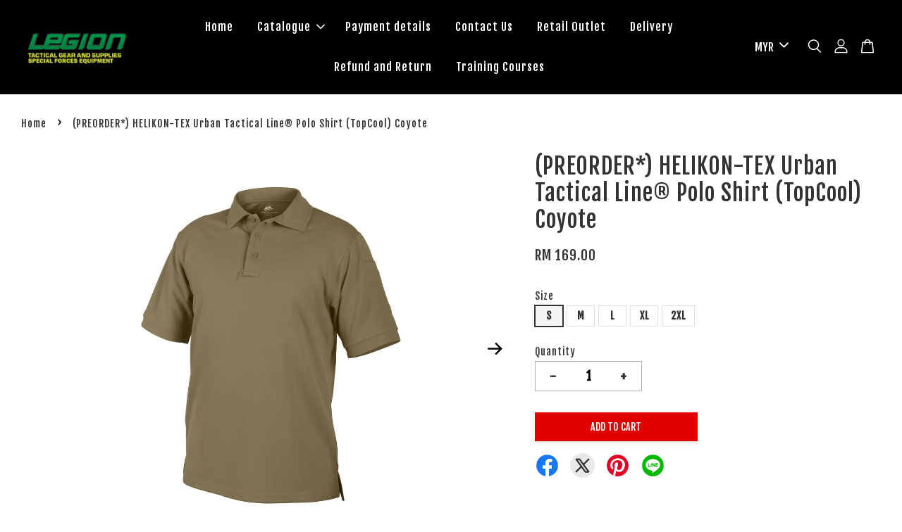

--- FILE ---
content_type: text/html; charset=UTF-8
request_url: https://www.legionproducts.com/products/helikon-tex-urban-tactical-line-polo-shirt-topcool-navy-blue-1-1
body_size: 48626
content:
<!doctype html>
<!--[if lt IE 7]><html class="no-js lt-ie9 lt-ie8 lt-ie7" lang="en"> <![endif]-->
<!--[if IE 7]><html class="no-js lt-ie9 lt-ie8" lang="en"> <![endif]-->
<!--[if IE 8]><html class="no-js lt-ie9" lang="en"> <![endif]-->
<!--[if IE 9 ]><html class="ie9 no-js"> <![endif]-->
<!--[if (gt IE 9)|!(IE)]><!--> <html class="no-js"> <!--<![endif]-->
<head>

  <!-- Basic page needs ================================================== -->
  <meta charset="utf-8">
  <meta http-equiv="X-UA-Compatible" content="IE=edge,chrome=1">

  
  <link rel="icon" href="" />
  

  <!-- Title and description ================================================== -->
  <title>
  (PREORDER*) HELIKON-TEX Urban Tactical Line® Polo Shirt (TopCool) Coyote &ndash; Legion Tactical Products
  </title>

  
  <meta name="description" content="The UTL® Polo Shirt is made of thermoactive polyester with TopCool® coating which keeps the shirt dry &amp; cool. To make it even more functional, the button slat has an eyeshade holder loop, and left sleeve has a small buttoned pocket. The UTL® Polo ca">
  

  <!-- Social meta ================================================== -->
  

  <meta property="og:type" content="product">
  <meta property="og:title" content="(PREORDER*) HELIKON-TEX Urban Tactical Line® Polo Shirt (TopCool) Coyote">
  <meta property="og:url" content="https://www.legionproducts.com/products/helikon-tex-urban-tactical-line-polo-shirt-topcool-navy-blue-1-1">
  
  <meta property="og:image" content="https://cdn.store-assets.com/s/11270/i/32440204.jpg?width=480&format=webp">
  <meta property="og:image:secure_url" content="https://cdn.store-assets.com/s/11270/i/32440204.jpg?width=480&format=webp">
  
  <meta property="og:image" content="https://cdn.store-assets.com/s/11270/i/32440169.jpg?width=480&format=webp">
  <meta property="og:image:secure_url" content="https://cdn.store-assets.com/s/11270/i/32440169.jpg?width=480&format=webp">
  
  <meta property="og:image" content="https://cdn.store-assets.com/s/11270/i/32440170.jpg?width=480&format=webp">
  <meta property="og:image:secure_url" content="https://cdn.store-assets.com/s/11270/i/32440170.jpg?width=480&format=webp">
  
  <meta property="og:price:amount" content="169">
  <meta property="og:price:currency" content="MYR">


<meta property="og:description" content="The UTL® Polo Shirt is made of thermoactive polyester with TopCool® coating which keeps the shirt dry & cool. To make it even more functional, the button slat has an eyeshade holder loop, and left sleeve has a small buttoned pocket. The UTL® Polo ca">
<meta property="og:site_name" content="Legion Tactical Products">



  <meta name="twitter:card" content="summary">




  <meta name="twitter:title" content="(PREORDER*) HELIKON-TEX Urban Tactical Line® Polo Shirt (TopCool) Coyote">
  <meta name="twitter:description" content="*PREORDERS: Please note for any preorders, full payment is required.

The UTL&amp;reg; Polo Shirt is made of thermoactive polyester with TopCool&amp;reg; coating which keeps the shirt dry &amp;amp; cool. To make ">
  <meta name="twitter:image" content="">
  <meta name="twitter:image:width" content="480">
  <meta name="twitter:image:height" content="480">




  <!-- Helpers ================================================== -->
  <link rel="canonical" href="https://www.legionproducts.com/products/helikon-tex-urban-tactical-line-polo-shirt-topcool-navy-blue-1-1">
  <meta name="viewport" content="width=device-width, initial-scale=1.0, minimum-scale=1.0, maximum-scale=3.0">
  <meta name="theme-color" content="">

  <!-- CSS ================================================== -->
  <link href="https://store-themes.easystore.co/11270/themes/3199/assets/timber.css?t=1769014807" rel="stylesheet" type="text/css" media="screen" />
  <link href="https://store-themes.easystore.co/11270/themes/3199/assets/theme.css?t=1769014807" rel="stylesheet" type="text/css" media="screen" />

  



<link href="https://fonts.googleapis.com/css?family=Fjalla+One&display=swap" rel="stylesheet">


  <script src="//ajax.googleapis.com/ajax/libs/jquery/1.11.0/jquery.min.js" type="text/javascript" ></script>
  <!-- Header hook for plugins ================================================== -->
  
<!-- ScriptTags -->
<script>window.__st={'p': 'product', 'cid': ''};</script><script src='/assets/events.js'></script><script>(function(){function asyncLoad(){var urls=['/assets/traffic.js?v=1','https://apps.easystore.co/instagram-feed/script.js?shop=legionproducts.easy.co','https://smartarget.online/loader.js?type=int&u=2fc962f432443aa91ba385013392ccfdfbed1058&source=easystore_facebook_messenger'];for(var i=0;i<urls.length;i++){var s=document.createElement('script');s.type='text/javascript';s.async=true;s.src=urls[i];var x=document.getElementsByTagName('script')[0];x.parentNode.insertBefore(s, x);}}window.attachEvent ? window.attachEvent('onload', asyncLoad) : window.addEventListener('load', asyncLoad, false);})();</script>
<!-- /ScriptTags -->


  
<!--[if lt IE 9]>
<script src="//cdnjs.cloudflare.com/ajax/libs/html5shiv/3.7.2/html5shiv.min.js" type="text/javascript" ></script>
<script src="https://store-themes.easystore.co/11270/themes/3199/assets/respond.min.js?t=1769014807" type="text/javascript" ></script>
<link href="https://store-themes.easystore.co/11270/themes/3199/assets/respond-proxy.html" id="respond-proxy" rel="respond-proxy" />
<link href="//www.legionproducts.com/search?q=fde4dd2a8ce8f6094527b2f94bd769bd" id="respond-redirect" rel="respond-redirect" />
<script src="//www.legionproducts.com/search?q=fde4dd2a8ce8f6094527b2f94bd769bd" type="text/javascript"></script>
<![endif]-->



  <script src="https://store-themes.easystore.co/11270/themes/3199/assets/modernizr.min.js?t=1769014807" type="text/javascript" ></script>

  
  
  <script>
  (function(i,s,o,g,r,a,m){i['GoogleAnalyticsObject']=r;i[r]=i[r]||function(){
  (i[r].q=i[r].q||[]).push(arguments)},i[r].l=1*new Date();a=s.createElement(o),
  m=s.getElementsByTagName(o)[0];a.async=1;a.src=g;m.parentNode.insertBefore(a,m)
  })(window,document,'script','https://www.google-analytics.com/analytics.js','ga');

  ga('create', '', 'auto','myTracker');
  ga('myTracker.send', 'pageview');

  </script>
  
<!-- Snippet:global/head: Instagram Feed -->
<link rel="stylesheet" href="https://apps.easystore.co/assets/css/instagram-feed/insta-feed-style.css?v3">
<!-- /Snippet -->

</head>

<body id="-preorder---helikon-tex-urban-tactical-line---polo-shirt--topcool--coyote" class="template-product  has-sticky-btm-bar" >

  <ul id="MobileNav" class="mobile-nav">
  
  <li class="mobile-nav_icon-x has-currency-picker">
    
      


<label class="currency-picker__wrapper">
  <!-- <span class="currency-picker__label">Pick a currency</span> -->
  <svg class="svg-icon" id="Layer_1" data-name="Layer 1" xmlns="http://www.w3.org/2000/svg" viewBox="0 0 100 100"><title>arrow down</title><path d="M50,78.18A7.35,7.35,0,0,1,44.82,76L3.15,34.36A7.35,7.35,0,1,1,13.55,24L50,60.44,86.45,24a7.35,7.35,0,1,1,10.4,10.4L55.21,76A7.32,7.32,0,0,1,50,78.18Z"/></svg>
  <select class="currency-picker" name="currencies" style="display: inline; width: auto; vertical-align: inherit;">
  <option value="MYR" selected="selected">MYR</option>
  
    
  
    
    <option value="USD">USD</option>
    
  
    
  
  </select>
</label>



  	
  	<span class="MobileNavTrigger icon icon-x"></span>
  </li>
  
  
  <li class="mobile-nav__link" aria-haspopup="true">
    
    <a href="/" >
      Home
    </a>
    
  </li>
  
  
  <li class="mobile-nav__link" aria-haspopup="true">
    
    
    <a href="/collections/all" class="mobile-nav__parent-link">
      Catalogue
    </a>
    <span class="mobile-nav__sublist-trigger">
      <span class="icon-fallback-text mobile-nav__sublist-expand">
  <span class="icon icon-plus" aria-hidden="true"></span>
  <span class="fallback-text">+</span>
</span>
<span class="icon-fallback-text mobile-nav__sublist-contract">
  <span class="icon icon-minus" aria-hidden="true"></span>
  <span class="fallback-text">-</span>
</span>

    </span>
    <ul class="mobile-nav__sublist">
      
      
      <li class="mobile-nav__sublist-link" aria-haspopup="true">
        
        
        <a href="/collections/clothing" class="mobile-nav__parent-link">
          Clothing
        </a>
        <span class="mobile-nav__sublist-trigger"><span class="icon-fallback-text mobile-nav__sublist-expand">
  <span class="icon icon-plus" aria-hidden="true"></span>
  <span class="fallback-text">+</span>
</span>
<span class="icon-fallback-text mobile-nav__sublist-contract">
  <span class="icon icon-minus" aria-hidden="true"></span>
  <span class="fallback-text">-</span>
</span>
</span>
        <ul class="mobile-nav__sublist"> 
          
          
          <li class="mobile-nav__sublist-link" aria-haspopup="true">
            
            <a href="/collections/headgear" >
              Headgear
            </a>
            
          </li>
          
          
          <li class="mobile-nav__sublist-link" aria-haspopup="true">
            
            <a href="/collections/gloves" >
              Gloves
            </a>
            
          </li>
          
          
          <li class="mobile-nav__sublist-link" aria-haspopup="true">
            
            <a href="/collections/jacket" >
              Jacket
            </a>
            
          </li>
          
          
          <li class="mobile-nav__sublist-link" aria-haspopup="true">
            
            <a href="/collections/shirts" >
              Shirts
            </a>
            
          </li>
          
          
          <li class="mobile-nav__sublist-link" aria-haspopup="true">
            
            <a href="/collections/pants" >
              Pants
            </a>
            
          </li>
          
          
          <li class="mobile-nav__sublist-link" aria-haspopup="true">
            
            
            <a href="/collections/belts" class="mobile-nav__parent-link">
              Belts
            </a>
            <span class="mobile-nav__sublist-trigger"><span class="icon-fallback-text mobile-nav__sublist-expand">
  <span class="icon icon-plus" aria-hidden="true"></span>
  <span class="fallback-text">+</span>
</span>
<span class="icon-fallback-text mobile-nav__sublist-contract">
  <span class="icon icon-minus" aria-hidden="true"></span>
  <span class="fallback-text">-</span>
</span>
</span>
            <ul class="mobile-nav__sublist">
              
              <li class="mobile-nav__sublist-link">
                <a href="/collections/accessories-1">Accessories</a>
              </li>
              
            </ul>
            
          </li>
          
          
          <li class="mobile-nav__sublist-link" aria-haspopup="true">
            
            <a href="/collections/underwear" >
              Underwear
            </a>
            
          </li>
          
          
          <li class="mobile-nav__sublist-link" aria-haspopup="true">
            
            <a href="/collections/socks" >
              Socks
            </a>
            
          </li>
          
          
          <li class="mobile-nav__sublist-link" aria-haspopup="true">
            
            <a href="/collections/boots-1" >
              Boots
            </a>
            
          </li>
          
          
          <li class="mobile-nav__sublist-link" aria-haspopup="true">
            
            <a href="/collections/accessories-2" >
              Accessories
            </a>
            
          </li>
          
        </ul>
        
      </li>
      
      
      <li class="mobile-nav__sublist-link" aria-haspopup="true">
        
        
        <a href="/collections/gear" class="mobile-nav__parent-link">
          Gear
        </a>
        <span class="mobile-nav__sublist-trigger"><span class="icon-fallback-text mobile-nav__sublist-expand">
  <span class="icon icon-plus" aria-hidden="true"></span>
  <span class="fallback-text">+</span>
</span>
<span class="icon-fallback-text mobile-nav__sublist-contract">
  <span class="icon icon-minus" aria-hidden="true"></span>
  <span class="fallback-text">-</span>
</span>
</span>
        <ul class="mobile-nav__sublist"> 
          
          
          <li class="mobile-nav__sublist-link" aria-haspopup="true">
            
            <a href="/collections/bags" >
              Bags
            </a>
            
          </li>
          
          
          <li class="mobile-nav__sublist-link" aria-haspopup="true">
            
            <a href="/collections/backpacks" >
              Backpacks
            </a>
            
          </li>
          
          
          <li class="mobile-nav__sublist-link" aria-haspopup="true">
            
            <a href="/collections/vests" >
              Vests
            </a>
            
          </li>
          
          
          <li class="mobile-nav__sublist-link" aria-haspopup="true">
            
            <a href="/collections/pouches" >
              Pouches
            </a>
            
          </li>
          
          
          <li class="mobile-nav__sublist-link" aria-haspopup="true">
            
            <a href="/collections/battle-belts" >
              Battle Belts
            </a>
            
          </li>
          
          
          <li class="mobile-nav__sublist-link" aria-haspopup="true">
            
            <a href="/collections/slings" >
              Slings
            </a>
            
          </li>
          
          
          <li class="mobile-nav__sublist-link" aria-haspopup="true">
            
            <a href="/collections/harness" >
              Harness
            </a>
            
          </li>
          
          
          <li class="mobile-nav__sublist-link" aria-haspopup="true">
            
            <a href="/collections/holsters-1" >
              Holsters
            </a>
            
          </li>
          
          
          <li class="mobile-nav__sublist-link" aria-haspopup="true">
            
            <a href="/collections/hydration-packs" >
              Hydration Packs
            </a>
            
          </li>
          
          
          <li class="mobile-nav__sublist-link" aria-haspopup="true">
            
            
            <a href="/collections/accessories-" class="mobile-nav__parent-link">
              Accessories 
            </a>
            <span class="mobile-nav__sublist-trigger"><span class="icon-fallback-text mobile-nav__sublist-expand">
  <span class="icon icon-plus" aria-hidden="true"></span>
  <span class="fallback-text">+</span>
</span>
<span class="icon-fallback-text mobile-nav__sublist-contract">
  <span class="icon icon-minus" aria-hidden="true"></span>
  <span class="fallback-text">-</span>
</span>
</span>
            <ul class="mobile-nav__sublist">
              
              <li class="mobile-nav__sublist-link">
                <a href="/collections/shooting-accessories">Shooting Accessories</a>
              </li>
              
              <li class="mobile-nav__sublist-link">
                <a href="/collections/wallets">Wallets</a>
              </li>
              
            </ul>
            
          </li>
          
        </ul>
        
      </li>
      
      
      <li class="mobile-nav__sublist-link" aria-haspopup="true">
        
        
        <a href="/collections/equipment" class="mobile-nav__parent-link">
          Equipment
        </a>
        <span class="mobile-nav__sublist-trigger"><span class="icon-fallback-text mobile-nav__sublist-expand">
  <span class="icon icon-plus" aria-hidden="true"></span>
  <span class="fallback-text">+</span>
</span>
<span class="icon-fallback-text mobile-nav__sublist-contract">
  <span class="icon icon-minus" aria-hidden="true"></span>
  <span class="fallback-text">-</span>
</span>
</span>
        <ul class="mobile-nav__sublist"> 
          
          
          <li class="mobile-nav__sublist-link" aria-haspopup="true">
            
            <a href="/collections/security" >
              Security
            </a>
            
          </li>
          
          
          <li class="mobile-nav__sublist-link" aria-haspopup="true">
            
            
            <a href="/collections/ipsc" class="mobile-nav__parent-link">
              IPSC
            </a>
            <span class="mobile-nav__sublist-trigger"><span class="icon-fallback-text mobile-nav__sublist-expand">
  <span class="icon icon-plus" aria-hidden="true"></span>
  <span class="fallback-text">+</span>
</span>
<span class="icon-fallback-text mobile-nav__sublist-contract">
  <span class="icon icon-minus" aria-hidden="true"></span>
  <span class="fallback-text">-</span>
</span>
</span>
            <ul class="mobile-nav__sublist">
              
              <li class="mobile-nav__sublist-link">
                <a href="/collections/holsters-2">Holsters</a>
              </li>
              
            </ul>
            
          </li>
          
          
          <li class="mobile-nav__sublist-link" aria-haspopup="true">
            
            <a href="/collections/medical-aid" >
              Medical Aid
            </a>
            
          </li>
          
          
          <li class="mobile-nav__sublist-link" aria-haspopup="true">
            
            
            <a href="/collections/eye-protection" class="mobile-nav__parent-link">
              Eye Protection
            </a>
            <span class="mobile-nav__sublist-trigger"><span class="icon-fallback-text mobile-nav__sublist-expand">
  <span class="icon icon-plus" aria-hidden="true"></span>
  <span class="fallback-text">+</span>
</span>
<span class="icon-fallback-text mobile-nav__sublist-contract">
  <span class="icon icon-minus" aria-hidden="true"></span>
  <span class="fallback-text">-</span>
</span>
</span>
            <ul class="mobile-nav__sublist">
              
              <li class="mobile-nav__sublist-link">
                <a href="/collections/ess-eye-pro-usa">ESS Eye Pro USA</a>
              </li>
              
            </ul>
            
          </li>
          
          
          <li class="mobile-nav__sublist-link" aria-haspopup="true">
            
            <a href="/collections/hearing-protection" >
              Hearing Protection
            </a>
            
          </li>
          
          
          <li class="mobile-nav__sublist-link" aria-haspopup="true">
            
            <a href="/collections/flashlights-" >
              Flashlights 
            </a>
            
          </li>
          
          
          <li class="mobile-nav__sublist-link" aria-haspopup="true">
            
            <a href="/collections/maintenance" >
              Maintenance
            </a>
            
          </li>
          
          
          <li class="mobile-nav__sublist-link" aria-haspopup="true">
            
            
            <a href="/collections/accessories-3" class="mobile-nav__parent-link">
              Accessories
            </a>
            <span class="mobile-nav__sublist-trigger"><span class="icon-fallback-text mobile-nav__sublist-expand">
  <span class="icon icon-plus" aria-hidden="true"></span>
  <span class="fallback-text">+</span>
</span>
<span class="icon-fallback-text mobile-nav__sublist-contract">
  <span class="icon icon-minus" aria-hidden="true"></span>
  <span class="fallback-text">-</span>
</span>
</span>
            <ul class="mobile-nav__sublist">
              
              <li class="mobile-nav__sublist-link">
                <a href="/collections/cooking-and-camping">Cooking and Camping</a>
              </li>
              
              <li class="mobile-nav__sublist-link">
                <a href="/collections/blades">Blades</a>
              </li>
              
              <li class="mobile-nav__sublist-link">
                <a href="/collections/batteries">Batteries</a>
              </li>
              
            </ul>
            
          </li>
          
        </ul>
        
      </li>
      
      
      <li class="mobile-nav__sublist-link" aria-haspopup="true">
        
        
        <a href="/collections/climbing-equipment" class="mobile-nav__parent-link">
          Climbing Equipment
        </a>
        <span class="mobile-nav__sublist-trigger"><span class="icon-fallback-text mobile-nav__sublist-expand">
  <span class="icon icon-plus" aria-hidden="true"></span>
  <span class="fallback-text">+</span>
</span>
<span class="icon-fallback-text mobile-nav__sublist-contract">
  <span class="icon icon-minus" aria-hidden="true"></span>
  <span class="fallback-text">-</span>
</span>
</span>
        <ul class="mobile-nav__sublist"> 
          
          
          <li class="mobile-nav__sublist-link" aria-haspopup="true">
            
            <a href="/collections/lanyard" >
              Lanyard
            </a>
            
          </li>
          
          
          <li class="mobile-nav__sublist-link" aria-haspopup="true">
            
            <a href="/collections/back-up-device" >
              Back Up Device
            </a>
            
          </li>
          
          
          <li class="mobile-nav__sublist-link" aria-haspopup="true">
            
            <a href="/collections/harness-1" >
              Harness
            </a>
            
          </li>
          
          
          <li class="mobile-nav__sublist-link" aria-haspopup="true">
            
            <a href="/collections/karabiner" >
              Karabiner
            </a>
            
          </li>
          
          
          <li class="mobile-nav__sublist-link" aria-haspopup="true">
            
            <a href="/collections/descender" >
              Descender
            </a>
            
          </li>
          
          
          <li class="mobile-nav__sublist-link" aria-haspopup="true">
            
            <a href="/collections/slings-1" >
              Slings
            </a>
            
          </li>
          
          
          <li class="mobile-nav__sublist-link" aria-haspopup="true">
            
            <a href="/collections/rigger-belts" >
              Rigger Belts
            </a>
            
          </li>
          
        </ul>
        
      </li>
      
      
      <li class="mobile-nav__sublist-link" aria-haspopup="true">
        
        
        <a href="/collections/patches" class="mobile-nav__parent-link">
          Patches
        </a>
        <span class="mobile-nav__sublist-trigger"><span class="icon-fallback-text mobile-nav__sublist-expand">
  <span class="icon icon-plus" aria-hidden="true"></span>
  <span class="fallback-text">+</span>
</span>
<span class="icon-fallback-text mobile-nav__sublist-contract">
  <span class="icon icon-minus" aria-hidden="true"></span>
  <span class="fallback-text">-</span>
</span>
</span>
        <ul class="mobile-nav__sublist"> 
          
          
          <li class="mobile-nav__sublist-link" aria-haspopup="true">
            
            <a href="/collections/milspecmonkey-usa" >
              MilSpecMonkey USA
            </a>
            
          </li>
          
        </ul>
        
      </li>
      
      
      <li class="mobile-nav__sublist-link" aria-haspopup="true">
        
        <a href="/collections/accessories-4" >
          Accessories
        </a>
        
      </li>
      
      
      <li class="mobile-nav__sublist-link" aria-haspopup="true">
        
        <a href="/collections/medical" >
          Medical
        </a>
        
      </li>
      
      
      <li class="mobile-nav__sublist-link" aria-haspopup="true">
        
        <a href="/collections/self-defence" >
          Self Defence
        </a>
        
      </li>
      
      
      <li class="mobile-nav__sublist-link" aria-haspopup="true">
        
        <a href="/collections/shooting-glasses" >
          Shooting Glasses
        </a>
        
      </li>
      
      
      <li class="mobile-nav__sublist-link" aria-haspopup="true">
        
        <a href="/collections/helikon-tex" >
          Helikon-Tex
        </a>
        
      </li>
      
      
      <li class="mobile-nav__sublist-link" aria-haspopup="true">
        
        <a href="/collections/compass" >
          Compass
        </a>
        
      </li>
      
      
      <li class="mobile-nav__sublist-link" aria-haspopup="true">
        
        <a href="/collections/underwear-1" >
          Underwear
        </a>
        
      </li>
      
      
      <li class="mobile-nav__sublist-link" aria-haspopup="true">
        
        <a href="/collections/hearing-protector" >
          Hearing Protector
        </a>
        
      </li>
      
      
      <li class="mobile-nav__sublist-link" aria-haspopup="true">
        
        <a href="/collections/paracord" >
          Paracord
        </a>
        
      </li>
      
    </ul>
    
  </li>
  
  
  <li class="mobile-nav__link" aria-haspopup="true">
    
    <a href="/pages/payment-details" >
      Payment details
    </a>
    
  </li>
  
  
  <li class="mobile-nav__link" aria-haspopup="true">
    
    <a href="/pages/contact-us" >
      Contact Us
    </a>
    
  </li>
  
  
  <li class="mobile-nav__link" aria-haspopup="true">
    
    <a href="/pages/retail-outlet-" >
      Retail Outlet 
    </a>
    
  </li>
  
  
  <li class="mobile-nav__link" aria-haspopup="true">
    
    <a href="/pages/delivery" >
      Delivery
    </a>
    
  </li>
  
  
  <li class="mobile-nav__link" aria-haspopup="true">
    
    <a href="/pages/refund-and-return-" >
      Refund and Return 
    </a>
    
  </li>
  
  
  <li class="mobile-nav__link" aria-haspopup="true">
    
    <a href="/pages/training-courses" >
      Training Courses
    </a>
    
  </li>
  

  

  
  
  
  <li class="mobile-nav__link">
    <a href="/account/login">Log in</a>
  </li>
  
  <li class="mobile-nav__link">
    <a href="/account/register">Create account</a>
  </li>
  
  
  
  
  <li class="mobile-nav__link header-bar__search-wrapper">
    
    <div class="header-bar__module header-bar__search mobile-nav_search">
      
  <form action="/search" method="get" class="header-bar__search-form clearfix" role="search">
    
    <button type="submit" class="btn icon-fallback-text header-bar__search-submit">
      <span class="icon icon-search" aria-hidden="true"></span>
      <span class="fallback-text">Search</span>
    </button>
    <input type="search" name="q" value="" aria-label="Search" class="header-bar__search-input" placeholder="Search" autocomplete="off">
    <div class="dropdown" id="searchDropdown"></div>
    <input type="hidden" name="search_history" id="search_history">
  </form>




<script>
  var _search_history_listings = ""
  if(_search_history_listings != "") localStorage.setItem('searchHistory', JSON.stringify(_search_history_listings));

  function clearAll() {
    localStorage.removeItem('searchHistory');
  
    var customer = "";
    if(customer) {
      // Your logic to clear all data or call an endpoint
      fetch('/account/search_histories', {
          method: 'DELETE',
          headers: {
            "Content-Type": "application/json",
            "X-Requested-With": "XMLHttpRequest"
          },
          body: JSON.stringify({
            _token: "eXB339ChCG8hyLny1IMRMfLF76YP3r9k0AUc0Kap"
          }),
      })
      .then(response => response.json())
    }
  }
  // End - store view history in local storage
  
  // search history dropdown  
  var searchInputs = document.querySelectorAll('input[type=search]');
  
  if(searchInputs.length > 0) {
    
    searchInputs.forEach((searchInput)=>{
    
      searchInput.addEventListener('focus', function() {
        var searchDropdown = searchInput.closest('form').querySelector('#searchDropdown');
        searchDropdown.innerHTML = ''; // Clear existing items
  
        // retrieve data from local storage
        var searchHistoryData = JSON.parse(localStorage.getItem('searchHistory')) || [];
  
        // Convert JSON to string
        var search_history_json = JSON.stringify(searchHistoryData);
  
        // Set the value of the hidden input
        searchInput.closest('form').querySelector("#search_history").value = search_history_json;
  
        // create dropdown items
        var clearAllItem = document.createElement('div');
        clearAllItem.className = 'dropdown-item clear-all';
        clearAllItem.textContent = 'Clear';
        clearAllItem.addEventListener('click', function() {
            clearAll();
            searchDropdown.style.display = 'none';
            searchInput.classList.remove('is-focus');
        });
        searchDropdown.appendChild(clearAllItem);
  
        // create dropdown items
        searchHistoryData.forEach(function(item) {
          var dropdownItem = document.createElement('div');
          dropdownItem.className = 'dropdown-item';
          dropdownItem.textContent = item.term;
          dropdownItem.addEventListener('click', function() {
            searchInput.value = item.term;
            searchDropdown.style.display = 'none';
          });
          searchDropdown.appendChild(dropdownItem);
        });
  
        if(searchHistoryData.length > 0){
          // display the dropdown
          searchInput.classList.add('is-focus');
          document.body.classList.add('search-input-focus');
          searchDropdown.style.display = 'block';
        }
      });
  
      searchInput.addEventListener("focusout", (event) => {
        var searchDropdown = searchInput.closest('form').querySelector('#searchDropdown');
        searchInput.classList.remove('is-focus');
        searchDropdown.classList.add('transparent');
        setTimeout(()=>{
          searchDropdown.style.display = 'none';
          searchDropdown.classList.remove('transparent');
          document.body.classList.remove('search-input-focus');
        }, 400);
      });
    })
  }
  // End - search history dropdown
</script>
    </div>
    
  </li>
  
  
</ul>
<div id="MobileNavOutside" class="mobile-nav-outside"></div>


<div id="PageContainer" class="page-container">
  
<!-- Snippet:global/body_start: Console Extension -->
<div id='es_console' style='display: none;'>11270</div>
<!-- /Snippet -->

  
    <style>
  .search-modal__form{
    position: relative;
  }
  
  .dropdown-wrapper {
    position: relative;
  }
  
  .dropdown-wrapper:hover .dropdown {
    display: block;
  }
  
  .header-icon-nav .dropdown {
    left: -80px;
  }
  
  .dropdown {
    display: none;
    position: absolute;
    top: 100%;
    left: 0px;
    width: 100%;
    padding: 8px;
    background-color: #fff;
    z-index: 1000;
    border-radius: 5px;
    border: 1px solid rgba(var(--color-foreground), 1);
    border-top: none;
    overflow-x: hidden;
    overflow-y: auto;
    max-height: 350px;
    min-width: 150px;
    box-shadow: 0 0 5px rgba(0,0,0,0.1);
  }
    
  .dropdown a{
    text-decoration: none;
    color: #000 !important;
  }
  
  .dropdown-item {
    padding: 0.4rem 2rem;
    cursor: pointer;
    line-height: 1.4;
    overflow: hidden;
    text-overflow: ellipsis;
    white-space: nowrap;
  }
  
  .dropdown-item:hover{
    background-color: #f3f3f3;
  }
  
  .search__input.is-focus{
    border-radius: 15px;
    border-bottom-left-radius: 0;
    border-bottom-right-radius: 0;
    border: 1px solid rgba(var(--color-foreground), 1);
    border-bottom: none;
    box-shadow: none;
  }
  
  .clear-all {
    text-align: right;
    padding: 0 2rem 0.2rem;
    line-height: 1;
    font-size: 70%;
    margin-bottom: -2px;
  }
  
  .clear-all:hover{
    background-color: #fff;
  }
  
  .referral-notification {
    position: absolute;
    top: 100%;
    right: -12px;
    background: white;
    border: 1px solid #e0e0e0;
    border-radius: 8px;
    box-shadow: 0 4px 12px rgba(0, 0, 0, 0.15);
    width: 280px;
    z-index: 1000;
    padding: 16px;
    margin-top: 8px;
    font-size: 14px;
    line-height: 1.4;
  }
  
  .referral-notification::before {
    content: '';
    position: absolute;
    top: -8px;
    right: 20px;
    width: 0;
    height: 0;
    border-left: 8px solid transparent;
    border-right: 8px solid transparent;
    border-bottom: 8px solid white;
  }
  
  .referral-notification::after {
    content: '';
    position: absolute;
    top: -9px;
    right: 20px;
    width: 0;
    height: 0;
    border-left: 8px solid transparent;
    border-right: 8px solid transparent;
    border-bottom: 8px solid #e0e0e0;
  }
  
  .referral-notification h4 {
    margin: 0 0 8px 0;
    color: #2196F3;
    font-size: 16px;
    font-weight: 600;
  }
  
  .referral-notification p {
    margin: 0 0 12px 0;
    color: #666;
  }
  
  .referral-notification .referral-code {
    background: #f5f5f5;
    padding: 8px;
    border-radius: 4px;
    font-family: monospace;
    font-size: 13px;
    text-align: center;
    margin: 8px 0;
    border: 1px solid #ddd;
  }
  
  .referral-notification .close-btn {
    position: absolute;
    top: 8px;
    right: 8px;
    background: none;
    border: none;
    font-size: 18px;
    color: #999;
    cursor: pointer;
    padding: 0;
    width: 20px;
    height: 20px;
    line-height: 1;
  }
  
  .referral-notification .close-btn:hover {
    color: #333;
  }
  
  .referral-notification .action-btn {
    background: #2196F3;
    color: white;
    border: none;
    padding: 8px 16px;
    border-radius: 4px;
    cursor: pointer;
    font-size: 12px;
    margin-right: 8px;
    margin-top: 8px;
  }
  
  .referral-notification .action-btn:hover {
    background: #1976D2;
  }
  
  .referral-notification .dismiss-btn {
    background: transparent;
    color: #666;
    border: 1px solid #ddd;
    padding: 8px 16px;
    border-radius: 4px;
    cursor: pointer;
    font-size: 12px;
    margin-top: 8px;
  }
  
  .referral-notification .dismiss-btn:hover {
    background: #f5f5f5;
  }
  .referral-modal__dialog {
    transform: translate(-50%, 0);
    transition: transform var(--duration-default) ease, visibility 0s;
    z-index: 10000;
    position: fixed;
    top: 20vh;
    left: 50%;
    width: 100%;
    max-width: 350px;
    box-shadow: 0 4px 12px rgba(0, 0, 0, 0.15);
    border-radius: 12px;
    background-color: #fff;
    color: #000;
    padding: 20px;
    text-align: center;
  }
  .modal-overlay.referral-modal-overlay {
    position: fixed;
    top: 0;
    left: 0;
    width: 100%;
    height: 100%;
    background-color: rgba(0, 0, 0, 0.7);
    z-index: 2001;
    display: block;
    opacity: 1;
    transition: opacity var(--duration-default) ease, visibility 0s;
  }
</style>

<header class="header-bar  sticky-topbar">
  <div class="header-bg-wrapper">
    <div class="header-wrapper wrapper">
      

      <div class="logo-header" role="banner">

              
                    <div class="h1 site-header__logo" itemscope itemtype="http://schema.org/Organization">
              
                    
                        
                          
                            <a href="/" class="logo-wrapper" itemprop="url">
                              <img src="https://cdn.store-assets.com/s/11270/f/6014003.jpeg?width=350&format=webp" alt="Legion Tactical Products" itemprop="logo">
                            </a>
                          
                        

                    
              
                </div>
              

      </div>

      <div class="header-nav-bar medium-down--hide">
          
<ul class="site-nav large--text-center" id="AccessibleNav">
  
    
    
      <li >
        <a href="/"  class="site-nav__link">Home</a>
      </li>
    
  
    
    
      
      <li class="site-nav--has-dropdown" aria-haspopup="true">
        <a href="/collections/all"  class="site-nav__link">
          Catalogue
          <span class="arrow-icon">
            <svg id="Layer_1" data-name="Layer 1" xmlns="http://www.w3.org/2000/svg" viewBox="0 0 100 100"><title>arrow down</title><path d="M50,78.18A7.35,7.35,0,0,1,44.82,76L3.15,34.36A7.35,7.35,0,1,1,13.55,24L50,60.44,86.45,24a7.35,7.35,0,1,1,10.4,10.4L55.21,76A7.32,7.32,0,0,1,50,78.18Z"/></svg>
          </span>
        </a>
        <ul class="site-nav__dropdown">
          
            
            
              
              <li class="site-nav_has-child">
                <a href="/collections/clothing"  class="site-nav__link">
                  Clothing
                </a>
                <ul class="site-nav__dropdown_level-3">
                  
                    
                    
                      <li >
                        <a href="/collections/headgear"  class="site-nav__link">Headgear</a>
                      </li>
                    
                  
                    
                    
                      <li >
                        <a href="/collections/gloves"  class="site-nav__link">Gloves</a>
                      </li>
                    
                  
                    
                    
                      <li >
                        <a href="/collections/jacket"  class="site-nav__link">Jacket</a>
                      </li>
                    
                  
                    
                    
                      <li >
                        <a href="/collections/shirts"  class="site-nav__link">Shirts</a>
                      </li>
                    
                  
                    
                    
                      <li >
                        <a href="/collections/pants"  class="site-nav__link">Pants</a>
                      </li>
                    
                  
                    
                    
                      
                      <li class="site-nav_has-child">
                        <a href="/collections/belts"  class="site-nav__link">
                          Belts
                        </a>
                        <ul class="site-nav__dropdown_level-4">
                          
                            <li>
                              <a href="/collections/accessories-1"  class="site-nav__link">Accessories</a>
                            </li>
                          
                        </ul>
                      </li>
                    
                  
                    
                    
                      <li >
                        <a href="/collections/underwear"  class="site-nav__link">Underwear</a>
                      </li>
                    
                  
                    
                    
                      <li >
                        <a href="/collections/socks"  class="site-nav__link">Socks</a>
                      </li>
                    
                  
                    
                    
                      <li >
                        <a href="/collections/boots-1"  class="site-nav__link">Boots</a>
                      </li>
                    
                  
                    
                    
                      <li >
                        <a href="/collections/accessories-2"  class="site-nav__link">Accessories</a>
                      </li>
                    
                  
                </ul>
              </li>
            
          
            
            
              
              <li class="site-nav_has-child">
                <a href="/collections/gear"  class="site-nav__link">
                  Gear
                </a>
                <ul class="site-nav__dropdown_level-3">
                  
                    
                    
                      <li >
                        <a href="/collections/bags"  class="site-nav__link">Bags</a>
                      </li>
                    
                  
                    
                    
                      <li >
                        <a href="/collections/backpacks"  class="site-nav__link">Backpacks</a>
                      </li>
                    
                  
                    
                    
                      <li >
                        <a href="/collections/vests"  class="site-nav__link">Vests</a>
                      </li>
                    
                  
                    
                    
                      <li >
                        <a href="/collections/pouches"  class="site-nav__link">Pouches</a>
                      </li>
                    
                  
                    
                    
                      <li >
                        <a href="/collections/battle-belts"  class="site-nav__link">Battle Belts</a>
                      </li>
                    
                  
                    
                    
                      <li >
                        <a href="/collections/slings"  class="site-nav__link">Slings</a>
                      </li>
                    
                  
                    
                    
                      <li >
                        <a href="/collections/harness"  class="site-nav__link">Harness</a>
                      </li>
                    
                  
                    
                    
                      <li >
                        <a href="/collections/holsters-1"  class="site-nav__link">Holsters</a>
                      </li>
                    
                  
                    
                    
                      <li >
                        <a href="/collections/hydration-packs"  class="site-nav__link">Hydration Packs</a>
                      </li>
                    
                  
                    
                    
                      
                      <li class="site-nav_has-child">
                        <a href="/collections/accessories-"  class="site-nav__link">
                          Accessories 
                        </a>
                        <ul class="site-nav__dropdown_level-4">
                          
                            <li>
                              <a href="/collections/shooting-accessories"  class="site-nav__link">Shooting Accessories</a>
                            </li>
                          
                            <li>
                              <a href="/collections/wallets"  class="site-nav__link">Wallets</a>
                            </li>
                          
                        </ul>
                      </li>
                    
                  
                </ul>
              </li>
            
          
            
            
              
              <li class="site-nav_has-child">
                <a href="/collections/equipment"  class="site-nav__link">
                  Equipment
                </a>
                <ul class="site-nav__dropdown_level-3">
                  
                    
                    
                      <li >
                        <a href="/collections/security"  class="site-nav__link">Security</a>
                      </li>
                    
                  
                    
                    
                      
                      <li class="site-nav_has-child">
                        <a href="/collections/ipsc"  class="site-nav__link">
                          IPSC
                        </a>
                        <ul class="site-nav__dropdown_level-4">
                          
                            <li>
                              <a href="/collections/holsters-2"  class="site-nav__link">Holsters</a>
                            </li>
                          
                        </ul>
                      </li>
                    
                  
                    
                    
                      <li >
                        <a href="/collections/medical-aid"  class="site-nav__link">Medical Aid</a>
                      </li>
                    
                  
                    
                    
                      
                      <li class="site-nav_has-child">
                        <a href="/collections/eye-protection"  class="site-nav__link">
                          Eye Protection
                        </a>
                        <ul class="site-nav__dropdown_level-4">
                          
                            <li>
                              <a href="/collections/ess-eye-pro-usa"  class="site-nav__link">ESS Eye Pro USA</a>
                            </li>
                          
                        </ul>
                      </li>
                    
                  
                    
                    
                      <li >
                        <a href="/collections/hearing-protection"  class="site-nav__link">Hearing Protection</a>
                      </li>
                    
                  
                    
                    
                      <li >
                        <a href="/collections/flashlights-"  class="site-nav__link">Flashlights </a>
                      </li>
                    
                  
                    
                    
                      <li >
                        <a href="/collections/maintenance"  class="site-nav__link">Maintenance</a>
                      </li>
                    
                  
                    
                    
                      
                      <li class="site-nav_has-child">
                        <a href="/collections/accessories-3"  class="site-nav__link">
                          Accessories
                        </a>
                        <ul class="site-nav__dropdown_level-4">
                          
                            <li>
                              <a href="/collections/cooking-and-camping"  class="site-nav__link">Cooking and Camping</a>
                            </li>
                          
                            <li>
                              <a href="/collections/blades"  class="site-nav__link">Blades</a>
                            </li>
                          
                            <li>
                              <a href="/collections/batteries"  class="site-nav__link">Batteries</a>
                            </li>
                          
                        </ul>
                      </li>
                    
                  
                </ul>
              </li>
            
          
            
            
              
              <li class="site-nav_has-child">
                <a href="/collections/climbing-equipment"  class="site-nav__link">
                  Climbing Equipment
                </a>
                <ul class="site-nav__dropdown_level-3">
                  
                    
                    
                      <li >
                        <a href="/collections/lanyard"  class="site-nav__link">Lanyard</a>
                      </li>
                    
                  
                    
                    
                      <li >
                        <a href="/collections/back-up-device"  class="site-nav__link">Back Up Device</a>
                      </li>
                    
                  
                    
                    
                      <li >
                        <a href="/collections/harness-1"  class="site-nav__link">Harness</a>
                      </li>
                    
                  
                    
                    
                      <li >
                        <a href="/collections/karabiner"  class="site-nav__link">Karabiner</a>
                      </li>
                    
                  
                    
                    
                      <li >
                        <a href="/collections/descender"  class="site-nav__link">Descender</a>
                      </li>
                    
                  
                    
                    
                      <li >
                        <a href="/collections/slings-1"  class="site-nav__link">Slings</a>
                      </li>
                    
                  
                    
                    
                      <li >
                        <a href="/collections/rigger-belts"  class="site-nav__link">Rigger Belts</a>
                      </li>
                    
                  
                </ul>
              </li>
            
          
            
            
              
              <li class="site-nav_has-child">
                <a href="/collections/patches"  class="site-nav__link">
                  Patches
                </a>
                <ul class="site-nav__dropdown_level-3">
                  
                    
                    
                      <li >
                        <a href="/collections/milspecmonkey-usa"  class="site-nav__link">MilSpecMonkey USA</a>
                      </li>
                    
                  
                </ul>
              </li>
            
          
            
            
              <li >
                <a href="/collections/accessories-4"  class="site-nav__link">Accessories</a>
              </li>
            
          
            
            
              <li >
                <a href="/collections/medical"  class="site-nav__link">Medical</a>
              </li>
            
          
            
            
              <li >
                <a href="/collections/self-defence"  class="site-nav__link">Self Defence</a>
              </li>
            
          
            
            
              <li >
                <a href="/collections/shooting-glasses"  class="site-nav__link">Shooting Glasses</a>
              </li>
            
          
            
            
              <li >
                <a href="/collections/helikon-tex"  class="site-nav__link">Helikon-Tex</a>
              </li>
            
          
            
            
              <li >
                <a href="/collections/compass"  class="site-nav__link">Compass</a>
              </li>
            
          
            
            
              <li >
                <a href="/collections/underwear-1"  class="site-nav__link">Underwear</a>
              </li>
            
          
            
            
              <li >
                <a href="/collections/hearing-protector"  class="site-nav__link">Hearing Protector</a>
              </li>
            
          
            
            
              <li >
                <a href="/collections/paracord"  class="site-nav__link">Paracord</a>
              </li>
            
          
        </ul>
      </li>
    
  
    
    
      <li >
        <a href="/pages/payment-details"  class="site-nav__link">Payment details</a>
      </li>
    
  
    
    
      <li >
        <a href="/pages/contact-us"  class="site-nav__link">Contact Us</a>
      </li>
    
  
    
    
      <li >
        <a href="/pages/retail-outlet-"  class="site-nav__link">Retail Outlet </a>
      </li>
    
  
    
    
      <li >
        <a href="/pages/delivery"  class="site-nav__link">Delivery</a>
      </li>
    
  
    
    
      <li >
        <a href="/pages/refund-and-return-"  class="site-nav__link">Refund and Return </a>
      </li>
    
  
    
    
      <li >
        <a href="/pages/training-courses"  class="site-nav__link">Training Courses</a>
      </li>
    
  
  
  
      
        
          
        
          
        
      
  
  
  
</ul>

      </div>

      <div class="desktop-header-nav medium-down--hide">


        <div class="header-subnav">
          


<label class="currency-picker__wrapper">
  <!-- <span class="currency-picker__label">Pick a currency</span> -->
  <svg class="svg-icon" id="Layer_1" data-name="Layer 1" xmlns="http://www.w3.org/2000/svg" viewBox="0 0 100 100"><title>arrow down</title><path d="M50,78.18A7.35,7.35,0,0,1,44.82,76L3.15,34.36A7.35,7.35,0,1,1,13.55,24L50,60.44,86.45,24a7.35,7.35,0,1,1,10.4,10.4L55.21,76A7.32,7.32,0,0,1,50,78.18Z"/></svg>
  <select class="currency-picker" name="currencies" style="display: inline; width: auto; vertical-align: inherit;">
  <option value="MYR" selected="selected">MYR</option>
  
    
  
    
    <option value="USD">USD</option>
    
  
    
  
  </select>
</label>





          <div class="header-icon-nav">

                

                


                
                  
                    <div class="header-bar__module">
                      
  <a class="popup-with-form" href="#search-form">
    



	<svg class="icon-search svg-icon" id="Layer_1" data-name="Layer 1" xmlns="http://www.w3.org/2000/svg" viewBox="0 0 100 100"><title>icon-search</title><path d="M68.5,65.87a35.27,35.27,0,1,0-5.4,4.5l23.11,23.1a3.5,3.5,0,1,0,5-4.94ZM14.82,41A28.47,28.47,0,1,1,43.28,69.43,28.5,28.5,0,0,1,14.82,41Z"/></svg>    

  

  </a>



<!-- form itself -->
<div id="search-form" class="white-popup-block mfp-hide popup-search">
  <div class="popup-search-content">
    <form action="/search" method="get" class="input-group search-bar" role="search">
      
      <span class="input-group-btn">
        <button type="submit" class="btn icon-fallback-text">
          <span class="icon icon-search" aria-hidden="true"></span>
          <span class="fallback-text">Search</span>
        </button>
      </span>
      <input type="search" name="q" value="" placeholder="Search" class="input-group-field" aria-label="Search" placeholder="Search" autocomplete="off">
      <div class="dropdown" id="searchDropdown"></div>
      <input type="hidden" name="search_history" id="search_history">
    </form>
  </div>
</div>

<script src="https://store-themes.easystore.co/11270/themes/3199/assets/magnific-popup.min.js?t=1769014807" type="text/javascript" ></script>
<script>
$(document).ready(function() {
	$('.popup-with-form').magnificPopup({
		type: 'inline',
		preloader: false,
		focus: '#name',
      	mainClass: 'popup-search-bg-wrapper',

		// When elemened is focused, some mobile browsers in some cases zoom in
		// It looks not nice, so we disable it:
		callbacks: {
			beforeOpen: function() {
				if($(window).width() < 700) {
					this.st.focus = false;
				} else {
					this.st.focus = '#name';
				}
			}
		}
	});
});
</script>


<script>
  var _search_history_listings = ""
  if(_search_history_listings != "") localStorage.setItem('searchHistory', JSON.stringify(_search_history_listings));

  function clearAll() {
    localStorage.removeItem('searchHistory');
  
    var customer = "";
    if(customer) {
      // Your logic to clear all data or call an endpoint
      fetch('/account/search_histories', {
          method: 'DELETE',
          headers: {
            "Content-Type": "application/json",
            "X-Requested-With": "XMLHttpRequest"
          },
          body: JSON.stringify({
            _token: "eXB339ChCG8hyLny1IMRMfLF76YP3r9k0AUc0Kap"
          }),
      })
      .then(response => response.json())
    }
  }
  // End - store view history in local storage
  
  // search history dropdown  
  var searchInputs = document.querySelectorAll('input[type=search]');
  
  if(searchInputs.length > 0) {
    
    searchInputs.forEach((searchInput)=>{
    
      searchInput.addEventListener('focus', function() {
        var searchDropdown = searchInput.closest('form').querySelector('#searchDropdown');
        searchDropdown.innerHTML = ''; // Clear existing items
  
        // retrieve data from local storage
        var searchHistoryData = JSON.parse(localStorage.getItem('searchHistory')) || [];
  
        // Convert JSON to string
        var search_history_json = JSON.stringify(searchHistoryData);
  
        // Set the value of the hidden input
        searchInput.closest('form').querySelector("#search_history").value = search_history_json;
  
        // create dropdown items
        var clearAllItem = document.createElement('div');
        clearAllItem.className = 'dropdown-item clear-all';
        clearAllItem.textContent = 'Clear';
        clearAllItem.addEventListener('click', function() {
            clearAll();
            searchDropdown.style.display = 'none';
            searchInput.classList.remove('is-focus');
        });
        searchDropdown.appendChild(clearAllItem);
  
        // create dropdown items
        searchHistoryData.forEach(function(item) {
          var dropdownItem = document.createElement('div');
          dropdownItem.className = 'dropdown-item';
          dropdownItem.textContent = item.term;
          dropdownItem.addEventListener('click', function() {
            searchInput.value = item.term;
            searchDropdown.style.display = 'none';
          });
          searchDropdown.appendChild(dropdownItem);
        });
  
        if(searchHistoryData.length > 0){
          // display the dropdown
          searchInput.classList.add('is-focus');
          document.body.classList.add('search-input-focus');
          searchDropdown.style.display = 'block';
        }
      });
  
      searchInput.addEventListener("focusout", (event) => {
        var searchDropdown = searchInput.closest('form').querySelector('#searchDropdown');
        searchInput.classList.remove('is-focus');
        searchDropdown.classList.add('transparent');
        setTimeout(()=>{
          searchDropdown.style.display = 'none';
          searchDropdown.classList.remove('transparent');
          document.body.classList.remove('search-input-focus');
        }, 400);
      });
    })
  }
  // End - search history dropdown
</script>
                    </div>
                  
                




                
                  <div class="header-bar__module dropdown-wrapper">
                    
                      <a href="/account/login">



    <svg class="svg-icon" id="Layer_1" data-name="Layer 1" xmlns="http://www.w3.org/2000/svg" viewBox="0 0 100 100"><title>icon-profile</title><path d="M50,51.8A24.4,24.4,0,1,0,25.6,27.4,24.43,24.43,0,0,0,50,51.8ZM50,10A17.4,17.4,0,1,1,32.6,27.4,17.43,17.43,0,0,1,50,10Z"/><path d="M62.66,57.66H37.34a30.54,30.54,0,0,0-30.5,30.5V93.5a3.5,3.5,0,0,0,3.5,3.5H89.66a3.5,3.5,0,0,0,3.5-3.5V88.16A30.54,30.54,0,0,0,62.66,57.66ZM86.16,90H13.84V88.16a23.53,23.53,0,0,1,23.5-23.5H62.66a23.53,23.53,0,0,1,23.5,23.5Z"/></svg>

  
</a>

                      <!-- Referral Notification Popup for Desktop -->
                      <div id="referralNotification" class="referral-notification" style="display: none;">
                        <button class="close-btn" onclick="dismissReferralNotification()">&times;</button>
                        <div style="text-align: center; margin-bottom: 16px;">
                          <div style="width: 100px; height: 100px; margin: 0 auto;">
                            <img src="https://resources.easystore.co/storefront/icons/channels/vector_referral_program.svg">
                          </div>
                        </div>
                        <p id="referralSignupMessage" style="text-align: center; font-size: 14px; color: #666; margin: 0 0 20px 0;">
                          Your friend gifted you   credit! Sign up now to redeem.
                        </p>
                        <div style="text-align: center;">
                          <button class="btn" onclick="goToSignupPage()" style="width: 100%; color: #fff;">
                            Sign Up
                          </button>
                        </div>
                      </div>
                    
                  </div>
                

                <div class="header-bar__module cart-page-link-wrapper">
                  <span class="header-bar__sep" aria-hidden="true"></span>
                  <a class="CartDrawerTrigger cart-page-link">
                    



	<svg class="svg-icon" id="Layer_1" data-name="Layer 1" xmlns="http://www.w3.org/2000/svg" viewBox="0 0 100 100"><title>icon-bag</title><path d="M91.78,93.11,84.17,24.44a3.5,3.5,0,0,0-3.48-3.11H69.06C67.53,10.94,59.57,3,50,3S32.47,10.94,30.94,21.33H19.31a3.5,3.5,0,0,0-3.48,3.11L8.22,93.11A3.49,3.49,0,0,0,11.69,97H88.31a3.49,3.49,0,0,0,3.47-3.89ZM50,10c5.76,0,10.6,4.83,12,11.33H38.05C39.4,14.83,44.24,10,50,10ZM15.6,90l6.84-61.67h8.23v9.84a3.5,3.5,0,0,0,7,0V28.33H62.33v9.84a3.5,3.5,0,0,0,7,0V28.33h8.23L84.4,90Z"/></svg>	

  

                    <span class="cart-count header-bar__cart-count hidden-count">0</span>
                  </a>
                </div>


                
                  
                


          </div>
        </div>



      </div>
      
	  <div class="mobile-header-icons large--hide">
        
        <div class="large--hide">
          
  <a class="popup-with-form" href="#search-form">
    



	<svg class="icon-search svg-icon" id="Layer_1" data-name="Layer 1" xmlns="http://www.w3.org/2000/svg" viewBox="0 0 100 100"><title>icon-search</title><path d="M68.5,65.87a35.27,35.27,0,1,0-5.4,4.5l23.11,23.1a3.5,3.5,0,1,0,5-4.94ZM14.82,41A28.47,28.47,0,1,1,43.28,69.43,28.5,28.5,0,0,1,14.82,41Z"/></svg>    

  

  </a>



<!-- form itself -->
<div id="search-form" class="white-popup-block mfp-hide popup-search">
  <div class="popup-search-content">
    <form action="/search" method="get" class="input-group search-bar" role="search">
      
      <span class="input-group-btn">
        <button type="submit" class="btn icon-fallback-text">
          <span class="icon icon-search" aria-hidden="true"></span>
          <span class="fallback-text">Search</span>
        </button>
      </span>
      <input type="search" name="q" value="" placeholder="Search" class="input-group-field" aria-label="Search" placeholder="Search" autocomplete="off">
      <div class="dropdown" id="searchDropdown"></div>
      <input type="hidden" name="search_history" id="search_history">
    </form>
  </div>
</div>

<script src="https://store-themes.easystore.co/11270/themes/3199/assets/magnific-popup.min.js?t=1769014807" type="text/javascript" ></script>
<script>
$(document).ready(function() {
	$('.popup-with-form').magnificPopup({
		type: 'inline',
		preloader: false,
		focus: '#name',
      	mainClass: 'popup-search-bg-wrapper',

		// When elemened is focused, some mobile browsers in some cases zoom in
		// It looks not nice, so we disable it:
		callbacks: {
			beforeOpen: function() {
				if($(window).width() < 700) {
					this.st.focus = false;
				} else {
					this.st.focus = '#name';
				}
			}
		}
	});
});
</script>


<script>
  var _search_history_listings = ""
  if(_search_history_listings != "") localStorage.setItem('searchHistory', JSON.stringify(_search_history_listings));

  function clearAll() {
    localStorage.removeItem('searchHistory');
  
    var customer = "";
    if(customer) {
      // Your logic to clear all data or call an endpoint
      fetch('/account/search_histories', {
          method: 'DELETE',
          headers: {
            "Content-Type": "application/json",
            "X-Requested-With": "XMLHttpRequest"
          },
          body: JSON.stringify({
            _token: "eXB339ChCG8hyLny1IMRMfLF76YP3r9k0AUc0Kap"
          }),
      })
      .then(response => response.json())
    }
  }
  // End - store view history in local storage
  
  // search history dropdown  
  var searchInputs = document.querySelectorAll('input[type=search]');
  
  if(searchInputs.length > 0) {
    
    searchInputs.forEach((searchInput)=>{
    
      searchInput.addEventListener('focus', function() {
        var searchDropdown = searchInput.closest('form').querySelector('#searchDropdown');
        searchDropdown.innerHTML = ''; // Clear existing items
  
        // retrieve data from local storage
        var searchHistoryData = JSON.parse(localStorage.getItem('searchHistory')) || [];
  
        // Convert JSON to string
        var search_history_json = JSON.stringify(searchHistoryData);
  
        // Set the value of the hidden input
        searchInput.closest('form').querySelector("#search_history").value = search_history_json;
  
        // create dropdown items
        var clearAllItem = document.createElement('div');
        clearAllItem.className = 'dropdown-item clear-all';
        clearAllItem.textContent = 'Clear';
        clearAllItem.addEventListener('click', function() {
            clearAll();
            searchDropdown.style.display = 'none';
            searchInput.classList.remove('is-focus');
        });
        searchDropdown.appendChild(clearAllItem);
  
        // create dropdown items
        searchHistoryData.forEach(function(item) {
          var dropdownItem = document.createElement('div');
          dropdownItem.className = 'dropdown-item';
          dropdownItem.textContent = item.term;
          dropdownItem.addEventListener('click', function() {
            searchInput.value = item.term;
            searchDropdown.style.display = 'none';
          });
          searchDropdown.appendChild(dropdownItem);
        });
  
        if(searchHistoryData.length > 0){
          // display the dropdown
          searchInput.classList.add('is-focus');
          document.body.classList.add('search-input-focus');
          searchDropdown.style.display = 'block';
        }
      });
  
      searchInput.addEventListener("focusout", (event) => {
        var searchDropdown = searchInput.closest('form').querySelector('#searchDropdown');
        searchInput.classList.remove('is-focus');
        searchDropdown.classList.add('transparent');
        setTimeout(()=>{
          searchDropdown.style.display = 'none';
          searchDropdown.classList.remove('transparent');
          document.body.classList.remove('search-input-focus');
        }, 400);
      });
    })
  }
  // End - search history dropdown
</script>
        </div>


        <!--  Mobile cart  -->
        <div class="large--hide">
          <a class="CartDrawerTrigger cart-page-link mobile-cart-page-link">
            



	<svg class="svg-icon" id="Layer_1" data-name="Layer 1" xmlns="http://www.w3.org/2000/svg" viewBox="0 0 100 100"><title>icon-bag</title><path d="M91.78,93.11,84.17,24.44a3.5,3.5,0,0,0-3.48-3.11H69.06C67.53,10.94,59.57,3,50,3S32.47,10.94,30.94,21.33H19.31a3.5,3.5,0,0,0-3.48,3.11L8.22,93.11A3.49,3.49,0,0,0,11.69,97H88.31a3.49,3.49,0,0,0,3.47-3.89ZM50,10c5.76,0,10.6,4.83,12,11.33H38.05C39.4,14.83,44.24,10,50,10ZM15.6,90l6.84-61.67h8.23v9.84a3.5,3.5,0,0,0,7,0V28.33H62.33v9.84a3.5,3.5,0,0,0,7,0V28.33h8.23L84.4,90Z"/></svg>	

  

            <span class="cart-count hidden-count">0</span>
          </a>
        </div>

        <!--  Mobile hamburger  -->
        <div class="large--hide">
          <a class="mobile-nav-trigger MobileNavTrigger">
            



    <svg class="svg-icon" id="Layer_1" data-name="Layer 1" xmlns="http://www.w3.org/2000/svg" viewBox="0 0 100 100"><title>icon-nav-menu</title><path d="M6.7,26.34H93a3.5,3.5,0,0,0,0-7H6.7a3.5,3.5,0,0,0,0,7Z"/><path d="M93.3,46.5H7a3.5,3.5,0,0,0,0,7H93.3a3.5,3.5,0,1,0,0-7Z"/><path d="M93.3,73.66H7a3.5,3.5,0,1,0,0,7H93.3a3.5,3.5,0,0,0,0-7Z"/></svg>

  

          </a>
        </div>
      
        
          
          <!-- Referral Notification Modal for Mobile -->
          <details-modal class="referral-modal" id="referralMobileModal">
            <details>
              <summary class="referral-modal__toggle" aria-haspopup="dialog" aria-label="Open referral modal" style="display: none;">
              </summary>
              <div class="modal-overlay referral-modal-overlay"></div>
              <div class="referral-modal__dialog" role="dialog" aria-modal="true" aria-label="Referral notification">
                <div class="referral-modal__content">
                  <button type="button" class="modal__close-button" aria-label="Close" onclick="closeMobileReferralModal()" style="position: absolute; top: 16px; right: 16px; background: none; border: none; font-size: 24px; cursor: pointer;">
                    &times;
                  </button>

                  <div style="margin-bottom: 24px;">
                    <div style="width: 120px; height: 120px; margin: 0 auto 20px;">
                      <img src="https://resources.easystore.co/storefront/icons/channels/vector_referral_program.svg" style="width: 100%; height: 100%;">
                    </div>
                  </div>

                  <p id="referralSignupMessageMobile" style="font-size: 16px; color: #333; margin: 0 0 30px 0; line-height: 1.5;">
                    Your friend gifted you   credit! Sign up now to redeem.
                  </p>

                  <button type="button" class="btn" onclick="goToSignupPageFromMobile()" style="width: 100%; color: #fff;">
                    Sign Up
                  </button>
                </div>
              </div>
            </details>
          </details-modal>
          
        
      
      </div>


    </div>
  </div>
</header>






    
    <main class="wrapper main-content" role="main">
      <div class="grid">
          <div class="grid__item">
            
  
            
<div itemscope itemtype="http://schema.org/Product">

  <meta itemprop="url" content="https://www.legionproducts.com/products/helikon-tex-urban-tactical-line-polo-shirt-topcool-navy-blue-1-1">
  <meta itemprop="image" content="https://cdn.store-assets.com/s/11270/i/32440204.jpg?width=480&format=webp">
  

  <div class="section-header section-header--breadcrumb medium--hide small--hide">
    
<nav class="breadcrumb" role="navigation" aria-label="breadcrumbs">
  <a href="/" title="Back to the homepage">Home</a>

  

    
    <span aria-hidden="true" class="breadcrumb__sep">&rsaquo;</span>
    <span>(PREORDER*) HELIKON-TEX Urban Tactical Line® Polo Shirt (TopCool) Coyote</span>

  
</nav>


  </div>
  
  <div class="product-single">
    <div class="grid product-single__hero">
      <div class="grid__item large--seven-twelfths">
        
        <div id="ProductPhoto" class="product-slider flexslider-has-thumbs">
          <div id="overlayZoom"></div>
          
          <div class="flexslider transparent">
            <ul class="slides">
              
              <li data-thumb="https://cdn.store-assets.com/s/11270/i/32440204.jpg?width=1024&format=webp" id="image-id-32440204">
                <div class="slide-img product-zoomable mfp-Images" data-image-id="32440204" data-image-type="Images" href="https://cdn.store-assets.com/s/11270/i/32440204.jpg?width=1024&format=webp">
                  <img src="https://cdn.store-assets.com/s/11270/i/32440204.jpg?width=1024&format=webp" alt="PD-UTL-TC-11_22.jpg" onmousemove="zoomIn(event)" onmouseout="zoomOut()">
                </div>
              </li>
              
              <li data-thumb="https://cdn.store-assets.com/s/11270/i/32440169.jpg?width=1024&format=webp" id="image-id-32440169">
                <div class="slide-img product-zoomable mfp-Images" data-image-id="32440169" data-image-type="Images" href="https://cdn.store-assets.com/s/11270/i/32440169.jpg?width=1024&format=webp">
                  <img src="https://cdn.store-assets.com/s/11270/i/32440169.jpg?width=1024&format=webp" alt="" onmousemove="zoomIn(event)" onmouseout="zoomOut()">
                </div>
              </li>
              
              <li data-thumb="https://cdn.store-assets.com/s/11270/i/32440170.jpg?width=1024&format=webp" id="image-id-32440170">
                <div class="slide-img product-zoomable mfp-Images" data-image-id="32440170" data-image-type="Images" href="https://cdn.store-assets.com/s/11270/i/32440170.jpg?width=1024&format=webp">
                  <img src="https://cdn.store-assets.com/s/11270/i/32440170.jpg?width=1024&format=webp" alt="" onmousemove="zoomIn(event)" onmouseout="zoomOut()">
                </div>
              </li>
              
              <li data-thumb="https://cdn.store-assets.com/s/11270/i/32440171.jpg?width=1024&format=webp" id="image-id-32440171">
                <div class="slide-img product-zoomable mfp-Images" data-image-id="32440171" data-image-type="Images" href="https://cdn.store-assets.com/s/11270/i/32440171.jpg?width=1024&format=webp">
                  <img src="https://cdn.store-assets.com/s/11270/i/32440171.jpg?width=1024&format=webp" alt="" onmousemove="zoomIn(event)" onmouseout="zoomOut()">
                </div>
              </li>
              
              <li data-thumb="https://cdn.store-assets.com/s/11270/i/32440174.jpg?width=1024&format=webp" id="image-id-32440174">
                <div class="slide-img product-zoomable mfp-Images" data-image-id="32440174" data-image-type="Images" href="https://cdn.store-assets.com/s/11270/i/32440174.jpg?width=1024&format=webp">
                  <img src="https://cdn.store-assets.com/s/11270/i/32440174.jpg?width=1024&format=webp" alt="" onmousemove="zoomIn(event)" onmouseout="zoomOut()">
                </div>
              </li>
              
              <li data-thumb="https://cdn.store-assets.com/s/11270/i/32440176.jpg?width=1024&format=webp" id="image-id-32440176">
                <div class="slide-img product-zoomable mfp-Images" data-image-id="32440176" data-image-type="Images" href="https://cdn.store-assets.com/s/11270/i/32440176.jpg?width=1024&format=webp">
                  <img src="https://cdn.store-assets.com/s/11270/i/32440176.jpg?width=1024&format=webp" alt="" onmousemove="zoomIn(event)" onmouseout="zoomOut()">
                </div>
              </li>
              
              <li data-thumb="https://cdn.store-assets.com/s/11270/i/32440177.jpg?width=1024&format=webp" id="image-id-32440177">
                <div class="slide-img product-zoomable mfp-Images" data-image-id="32440177" data-image-type="Images" href="https://cdn.store-assets.com/s/11270/i/32440177.jpg?width=1024&format=webp">
                  <img src="https://cdn.store-assets.com/s/11270/i/32440177.jpg?width=1024&format=webp" alt="" onmousemove="zoomIn(event)" onmouseout="zoomOut()">
                </div>
              </li>
              
            </ul>
          </div>
          
        </div>


        
        <ul class="gallery hidden">
          
            
            
              <li data-image-id="32440204" class="gallery__item" data-mfp-src="https://cdn.store-assets.com/s/11270/i/32440204.jpg?width=1024&format=webp">
              </li>
            

          
            
            
              <li data-image-id="32440169" class="gallery__item" data-mfp-src="https://cdn.store-assets.com/s/11270/i/32440169.jpg?width=1024&format=webp">
              </li>
            

          
            
            
              <li data-image-id="32440170" class="gallery__item" data-mfp-src="https://cdn.store-assets.com/s/11270/i/32440170.jpg?width=1024&format=webp">
              </li>
            

          
            
            
              <li data-image-id="32440171" class="gallery__item" data-mfp-src="https://cdn.store-assets.com/s/11270/i/32440171.jpg?width=1024&format=webp">
              </li>
            

          
            
            
              <li data-image-id="32440174" class="gallery__item" data-mfp-src="https://cdn.store-assets.com/s/11270/i/32440174.jpg?width=1024&format=webp">
              </li>
            

          
            
            
              <li data-image-id="32440176" class="gallery__item" data-mfp-src="https://cdn.store-assets.com/s/11270/i/32440176.jpg?width=1024&format=webp">
              </li>
            

          
            
            
              <li data-image-id="32440177" class="gallery__item" data-mfp-src="https://cdn.store-assets.com/s/11270/i/32440177.jpg?width=1024&format=webp">
              </li>
            

          
          
        </ul>
        

        
      </div>
      <div class="grid__item large--five-twelfths">
          <div class="product_option-detail option_tags-wrapper">

            
            <h1 itemprop="name">(PREORDER*) HELIKON-TEX Urban Tactical Line® Polo Shirt (TopCool) Coyote</h1>

            <div itemprop="offers" itemscope itemtype="http://schema.org/Offer">
              

              <meta itemprop="priceCurrency" content="MYR">
              <link itemprop="availability" href="http://schema.org/InStock">

              <div class="product-single__prices">
                <span id="ProductPrice" class="product-single__price" itemprop="price" content="169">
                  <span class=money data-ori-price='169.00'>RM  169.00 </span>
                </span>

                <s style="display: none;" id="ComparePrice" class="product-single__sale-price" data-expires="">
                  <span class=money data-ori-price='0.00'>RM  0.00 </span>
                </s>
                <span id="ComparePricePercent" class="product-single__sale-percent"></span>
              </div>

              <form action="/cart/add" method="post" enctype="multipart/form-data" data-addtocart='{"id":5738598,"name":"(PREORDER*) HELIKON-TEX Urban Tactical Line® Polo Shirt (TopCool) Coyote","sku":"PD-UTL-TC-11","price":169.0,"quantity":1,"variant":"S","category":"Feature on homepage\u0026quot;Clothing","brands":"Helikon-Tex"}' id="AddToCartForm">
                <input type="hidden" name="_token" value="eXB339ChCG8hyLny1IMRMfLF76YP3r9k0AUc0Kap">
                  <style>
.sf_promo-promo-label, #sf_promo-view-more-tag, .sf_promo-label-unclickable:hover {
    color: #4089e4
}
</style>
<div class="sf_promo-tag-wrapper">
    <div id="sf_promo-tag-label"></div>
    <div class="sf_promo-tag-container">
        <div id="sf_promo-tag"></div>
        <a id="sf_promo-view-more-tag" class="sf_promo-promo-label hide" onclick="getPromotionList(true)">View More</a>
    </div>
</div>

				<div class="product-option-wrapper">
                  




                  <select name="id" id="productSelect" class="product-single__variants">
                    
                      

                        <option  selected="selected"  data-sku="PD-UTL-TC-11" value="27532034">S - <span class=money data-ori-price='16,900.00'>RM  16,900.00 </span></option>

                      
                    
                      

                        <option  data-sku="PD-UTL-TC-11" value="27532035">M - <span class=money data-ori-price='16,900.00'>RM  16,900.00 </span></option>

                      
                    
                      

                        <option  data-sku="PD-UTL-TC-11" value="27532036">L - <span class=money data-ori-price='16,900.00'>RM  16,900.00 </span></option>

                      
                    
                      

                        <option  data-sku="PD-UTL-TC-11" value="27532037">XL - <span class=money data-ori-price='16,900.00'>RM  16,900.00 </span></option>

                      
                    
                      

                        <option  data-sku="PD-UTL-TC-11" value="27532038">2XL - <span class=money data-ori-price='16,900.00'>RM  16,900.00 </span></option>

                      
                    
                  </select>

                  
				
                  <div class="product-single__quantity">
                    <label for="Quantity">Quantity</label>
                    <div>
                      <div class="cart-qty-adjust">
                        <span class="product-single__btn-qty-adjust" data-adjust="0">
                          -
                        </span>
                        <input type="number" id="Quantity" name="quantity" value="1" min="1" class="quantity-selector cart__quantity-selector">
                        <span class="product-single__btn-qty-adjust" data-adjust="1">
                          +
                        </span>
                      </div>
                    </div>
                  </div>

                </div>
                

                <button type="submit" name="add" id="AddToCart" class="btn addToCart-btn">
                  <span id="AddToCartText">Add to Cart</span>
                </button>
                <a class="btn addToCart-btn top-addToCart-btn hide medium--hide small--hide">
                  



	<svg class="svg-icon" id="Layer_1" data-name="Layer 1" xmlns="http://www.w3.org/2000/svg" viewBox="0 0 100 100"><title>icon-bag</title><path d="M91.78,93.11,84.17,24.44a3.5,3.5,0,0,0-3.48-3.11H69.06C67.53,10.94,59.57,3,50,3S32.47,10.94,30.94,21.33H19.31a3.5,3.5,0,0,0-3.48,3.11L8.22,93.11A3.49,3.49,0,0,0,11.69,97H88.31a3.49,3.49,0,0,0,3.47-3.89ZM50,10c5.76,0,10.6,4.83,12,11.33H38.05C39.4,14.83,44.24,10,50,10ZM15.6,90l6.84-61.67h8.23v9.84a3.5,3.5,0,0,0,7,0V28.33H62.33v9.84a3.5,3.5,0,0,0,7,0V28.33h8.23L84.4,90Z"/></svg>	

  
<span id="AddToCartText">Add to Cart</span>
                </a>
                

                <div id="floating_action-bar" class="floating-action-bar large--hide">
                  <div class="floating-action-bar-wrapper">
                    
                      
                      
                      
                      
                      
                      <a href="/" class="btn btn-back-home">
                        <img src="https://cdn.easystore.pink/s/234141/f/1033663.png?width=150&format=webp"/>
                        <div>
                          Home
                        </div>
                      </a>
                      
                    
                    <button type="submit" id="MobileAddToCart" name="add" class="btn addToCart-btn" data-float-btn="1">
                      <span id="AddToCartText" class="AddToCartTexts">Add to Cart</span>
                    </button>
                  </div>
                </div>

              </form>

              
                
  
  





<div class="social-sharing is-clean" data-permalink="https://www.legionproducts.com/products/helikon-tex-urban-tactical-line-polo-shirt-topcool-navy-blue-1-1">

  
    <a target="_blank" href="//www.facebook.com/sharer.php?u=https://www.legionproducts.com/products/helikon-tex-urban-tactical-line-polo-shirt-topcool-navy-blue-1-1" class="share-facebook">
      



    <svg class="facebook-share-icon-svg circle-share-icon" xmlns="http://www.w3.org/2000/svg" xmlns:xlink="http://www.w3.org/1999/xlink" viewBox="0 0 1024 1024"><defs><clipPath id="clip-path"><rect x="62.11" y="62.04" width="899.89" height="899.96" fill="none"/></clipPath></defs><title>Facebook</title><g id="Layer_1" data-name="Layer 1"><g clip-path="url(#clip-path)"><path d="M962,512C962,263.47,760.53,62,512,62S62,263.47,62,512c0,224.61,164.56,410.77,379.69,444.53V642.08H327.43V512H441.69V412.86c0-112.78,67.18-175.08,170-175.08,49.23,0,100.73,8.79,100.73,8.79V357.31H655.65c-55.9,0-73.34,34.69-73.34,70.28V512H707.12l-20,130.08H582.31V956.53C797.44,922.77,962,736.61,962,512Z" fill="#1877f2"/></g><path d="M687.17,642.08l20-130.08H582.31V427.59c0-35.59,17.44-70.28,73.34-70.28h56.74V246.57s-51.5-8.79-100.73-8.79c-102.79,0-170,62.3-170,175.08V512H327.43V642.08H441.69V956.53a454.61,454.61,0,0,0,140.62,0V642.08Z" fill="#fff"/></g></svg>

  

    </a>
  

  
    <a target="_blank" href="//twitter.com/share?text=(PREORDER*) HELIKON-TEX Urban Tactical Line® Polo Shirt (TopCool) Coyote&amp;url=https://www.legionproducts.com/products/helikon-tex-urban-tactical-line-polo-shirt-topcool-navy-blue-1-1" class="share-twitter">
      



    <svg class="twitter-share-icon-svg circle-share-icon" viewBox="0 0 24 24" style="padding: 4px;background: #e9e9e9;border-radius: 50%;" stroke-width="2" stroke="currentColor" fill="none" stroke-linecap="round" stroke-linejoin="round">
      <path stroke="none" d="M0 0h24v24H0z" fill="none" style="fill: none;"/>
      <path d="M4 4l11.733 16h4.267l-11.733 -16z" style="fill: none;" />
      <path d="M4 20l6.768 -6.768m2.46 -2.46l6.772 -6.772" style="fill: none;" />
    </svg>

  

    </a>
  

  

    
      <a target="_blank" href="//pinterest.com/pin/create/button/?url=https://www.legionproducts.com/products/helikon-tex-urban-tactical-line-polo-shirt-topcool-navy-blue-1-1&amp;media=&amp;description=(PREORDER*) HELIKON-TEX Urban Tactical Line® Polo Shirt (TopCool) Coyote" class="share-pinterest">
        



    <svg class="pinterest-share-icon-svg circle-share-icon" xmlns="http://www.w3.org/2000/svg" viewBox="0 0 1024 1024"><title>Pinterest</title><g id="Layer_1" data-name="Layer 1"><circle cx="512" cy="512" r="450" fill="#fff"/><path d="M536,962H488.77a23.77,23.77,0,0,0-3.39-.71,432.14,432.14,0,0,1-73.45-10.48c-9-2.07-18-4.52-26.93-6.8a7.6,7.6,0,0,1,.35-1.33c.6-1,1.23-2,1.85-3,18.19-29.57,34.11-60.23,43.17-93.95,7.74-28.83,14.9-57.82,22.3-86.74,2.91-11.38,5.76-22.77,8.77-34.64,2.49,3.55,4.48,6.77,6.83,9.69,15.78,19.58,36.68,31.35,60.16,39,25.41,8.3,51.34,8.07,77.41,4.11C653.11,770,693.24,748.7,726.79,715c32.57-32.73,54.13-72.14,68.33-115.76,12-37,17.81-75.08,19.08-114,1-30.16-1.94-59.73-11.72-88.36C777.38,323.39,728.1,271.81,658,239.82c-45.31-20.67-93.27-28.06-142.89-26.25a391.16,391.16,0,0,0-79.34,10.59c-54.59,13.42-103.37,38.08-143.29,78-61.1,61-91.39,134.14-83.34,221.41,2.3,25,8.13,49.08,18.84,71.86,15.12,32.14,37.78,56.78,71,70.8,11.87,5,20.67.54,23.82-12,2.91-11.56,5.5-23.21,8.88-34.63,2.72-9.19,1.2-16.84-5.15-24-22.84-25.84-31.36-56.83-30.88-90.48A238.71,238.71,0,0,1,300,462.16c10.93-55.27,39.09-99.84,85.3-132.46,33.39-23.56,71-35.54,111.53-38.54,30.47-2.26,60.5,0,89.89,8.75,27.38,8.16,51.78,21.59,71.77,42.17,31.12,32,44.38,71.35,45.61,115.25a383.11,383.11,0,0,1-3.59,61.18c-4.24,32-12.09,63-25.45,92.47-11.37,25.09-26,48-47.45,65.79-23.66,19.61-50.51,28.9-81.43,23.69-34-5.75-57.66-34-57.56-68.44,0-13.46,4.16-26.09,7.8-38.78,8.67-30.19,18-60.2,26.45-90.46,5.26-18.82,9.13-38,6.91-57.8-1.58-14.1-5.77-27.31-15.4-38-16.55-18.4-37.68-22.29-60.75-17-23.26,5.3-39.56,20.36-51.58,40.26-15,24.89-20.26,52.22-19.2,81a179.06,179.06,0,0,0,13.3,62.7,9.39,9.39,0,0,1,.07,5.31c-17.12,72.65-33.92,145.37-51.64,217.87-9.08,37.15-14.72,74.52-13.67,112.8.13,4.55,0,9.11,0,14.05-1.62-.67-3.06-1.22-4.46-1.86A452,452,0,0,1,103.27,700.4,441.83,441.83,0,0,1,63.54,547.58c-.41-5.44-1-10.86-1.54-16.29V492.71c.51-5.3,1.13-10.58,1.52-15.89A436.78,436.78,0,0,1,84,373,451.34,451.34,0,0,1,368.54,85.49a439.38,439.38,0,0,1,108.28-22c5.31-.39,10.59-1,15.89-1.52h38.58c1.64.28,3.26.65,4.9.81,14.34,1.42,28.77,2.2,43,4.3a439.69,439.69,0,0,1,140.52,45.62c57.3,29.93,106.14,70.19,146,121.07Q949,340.12,960.52,474.86c.4,4.64,1,9.27,1.48,13.91v46.46a22.06,22.06,0,0,0-.7,3.36,426.12,426.12,0,0,1-10.51,74.23C930,702,886.41,778.26,819.48,840.65c-75.94,70.81-166,110.69-269.55,119.84C545.29,960.91,540.65,961.49,536,962Z" fill="#e60023"/></g></svg>

  

      </a>
    

  
  
  
    <a target="_blank" href="//social-plugins.line.me/lineit/share?url=https://www.legionproducts.com/products/helikon-tex-urban-tactical-line-polo-shirt-topcool-navy-blue-1-1" class="share-line">
      



    <svg class="line-share-icon-svg circle-share-icon" xmlns="http://www.w3.org/2000/svg" viewBox="0 0 1024 1024"><title>LINE</title><g id="Layer_1" data-name="Layer 1"><circle cx="512" cy="512" r="450" fill="#00b900"/><g id="TYPE_A" data-name="TYPE A"><path d="M811.32,485c0-133.94-134.27-242.9-299.32-242.9S212.68,351,212.68,485c0,120.07,106.48,220.63,250.32,239.65,9.75,2.1,23,6.42,26.37,14.76,3,7.56,2,19.42,1,27.06,0,0-3.51,21.12-4.27,25.63-1.3,7.56-6,29.59,25.93,16.13s172.38-101.5,235.18-173.78h0c43.38-47.57,64.16-95.85,64.16-149.45" fill="#fff"/><path d="M451.18,420.26h-21a5.84,5.84,0,0,0-5.84,5.82V556.5a5.84,5.84,0,0,0,5.84,5.82h21A5.83,5.83,0,0,0,457,556.5V426.08a5.83,5.83,0,0,0-5.83-5.82" fill="#00b900"/><path d="M595.69,420.26h-21a5.83,5.83,0,0,0-5.83,5.82v77.48L509.1,422.85a5.39,5.39,0,0,0-.45-.59l0,0a4,4,0,0,0-.35-.36l-.11-.1a3.88,3.88,0,0,0-.31-.26l-.15-.12-.3-.21-.18-.1-.31-.17-.18-.09-.34-.15-.19-.06c-.11-.05-.23-.08-.34-.12l-.21-.05-.33-.07-.25,0a3,3,0,0,0-.31,0l-.3,0H483.26a5.83,5.83,0,0,0-5.83,5.82V556.5a5.83,5.83,0,0,0,5.83,5.82h21a5.83,5.83,0,0,0,5.83-5.82V479l59.85,80.82a5.9,5.9,0,0,0,1.47,1.44l.07,0c.11.08.23.15.35.22l.17.09.28.14.28.12.18.06.39.13.09,0a5.58,5.58,0,0,0,1.49.2h21a5.83,5.83,0,0,0,5.84-5.82V426.08a5.83,5.83,0,0,0-5.84-5.82" fill="#00b900"/><path d="M400.57,529.66H343.52V426.08a5.81,5.81,0,0,0-5.82-5.82h-21a5.82,5.82,0,0,0-5.83,5.82V556.49h0a5.75,5.75,0,0,0,1.63,4,.34.34,0,0,0,.08.09l.09.08a5.75,5.75,0,0,0,4,1.63h83.88a5.82,5.82,0,0,0,5.82-5.83v-21a5.82,5.82,0,0,0-5.82-5.83" fill="#00b900"/><path d="M711.64,452.91a5.81,5.81,0,0,0,5.82-5.83v-21a5.82,5.82,0,0,0-5.82-5.83H627.76a5.79,5.79,0,0,0-4,1.64l-.06.06-.1.11a5.8,5.8,0,0,0-1.61,4h0v130.4h0a5.75,5.75,0,0,0,1.63,4,.34.34,0,0,0,.08.09l.08.08a5.78,5.78,0,0,0,4,1.63h83.88a5.82,5.82,0,0,0,5.82-5.83v-21a5.82,5.82,0,0,0-5.82-5.83h-57v-22h57a5.82,5.82,0,0,0,5.82-5.84v-21a5.82,5.82,0,0,0-5.82-5.83h-57v-22Z" fill="#00b900"/></g></g></svg>

  

    </a>
  

</div>

              
              <hr class="hr--clear hr--small">
            </div>

            
          </div>
      </div>
      
      <div class="grid__item">
        <link href="/assets/css/promotion.css?v2.94" rel="stylesheet" type="text/css" media="screen" />
 <style>
.sf_promo-ribbon{
  color: #4089e4;
  background-color: #4089e4
}
.sf_promo-ribbon-text,
.sf_promo-ribbon-text span{
  color: #fff;
  color: #fff;
}

</style>


  <div id="promotion-section" class="sf_promo-container">
    <div id="sf_promo-container" >
    </div>
    <div class="text-center">
      <button id="get-more-promotion" class="btn btn--secondary hide" onclick="getPromotionList(true)">View More</button>
    </div>
  </div>
  <div class="text-center">
    <button id="view-more-promotion" class="btn btn--secondary hide" onclick="expandPromoSection()">View More</button>
  </div>


<script>var shop_money_format = "<span class=money data-ori-price='{{amount}}'>RM  {{amount}} </span>";</script>
<script src="/assets/js/promotion/promotion.js?v1.11" type="text/javascript"></script>

<script>

  var param = {limit:5, page:1};

  function getPromotionList(load_more){

    var element = document.getElementById("sf_promo-container"),
        promo_section = document.getElementById("promotion-section"),
        promo_btn = document.getElementById("get-more-promotion"),
        view_more_btn = document.getElementById("view-more-promotion"),
        view_more_tag_btn = document.getElementById("sf_promo-view-more-tag"),
        page_value = parseInt(param.page);

    if(load_more) {
      view_more_tag_btn.classList.add("sf_promo-is-loading");
      promo_btn.classList.add("btn--loading");
    }

    $.ajax({
      type: "GET",
      data: param,
      dataType: 'json',
      url: "/products/helikon-tex-urban-tactical-line-polo-shirt-topcool-navy-blue-1-1/promotions",
      success: function(response){

        document.getElementById("sf_promo-container").innerHTML += response.html;


        var promotion_tag_html = "";
        var promotion_tag_label_html = "";

        var total_addon_discount = 0;

        if(response.data.total_promotions > 0){
          promotion_tag_label_html += `<div style="display:block;"><label>Promotions</label></div>`;

          for (let promotion of response.data.promotions) {
            var label_class = "sf_promo-label-unclickable",
                svg_icon = "";
            if(promotion.promotion_applies_to == "add_on_item" && (promotion.is_free_gift == false || promotion.prerequisite_subtotal_range == null)) { 
              total_addon_discount += 1;
              label_class = "sf_promo-label-clickable";
              svg_icon = `<svg class="sf_promo-svg-icon" xmlns="http://www.w3.org/2000/svg" class="icon icon-tabler icon-tabler-chevron-right" viewBox="0 0 24 24" stroke-width="2.8" stroke="currentColor" fill="none" stroke-linecap="round" stroke-linejoin="round">
                            <path stroke="none" d="M0 0h24v24H0z" fill="none"/>
                            <polyline points="9 6 15 12 9 18" />
                          </svg>`;
            }
            promotion_tag_html +=
            ` <a onclick="promoScrollToView('${promotion.id}')" class="sf_promo-promo-label ${label_class}">
                <b class="sf_promo-tag-label-title">${promotion.title.replace('&', '&amp;').replace('>','&gt;').replace('<','&lt;').replace('/','&sol;').replace('“', '&quot;').replace("'","&#39;") }</b>${svg_icon}
              </a>
            `;
          }
        }

        if(total_addon_discount > 1 && !load_more){
          promo_section.classList.add('sf_promo-container-height-opacity','sf_promo-container-white-gradient')
          view_more_btn.classList.remove("hide");
        }else{
          promo_section.classList.remove('sf_promo-container-height-opacity','sf_promo-container-white-gradient')
          view_more_btn.classList.add("hide");
        }

        if(response.data.page_count > param.page) {
          view_more_tag_btn.classList.remove("hide");
          promo_btn.classList.remove("hide");
        }else{
          view_more_tag_btn.classList.add("hide");
          promo_btn.classList.add("hide");
        }

        document.getElementById("sf_promo-tag-label").innerHTML = promotion_tag_label_html;
        document.getElementById("sf_promo-tag").innerHTML += promotion_tag_html;

        view_more_tag_btn.classList.remove("sf_promo-is-loading");
        promo_btn.classList.remove("btn--loading");


        promoVariantDetailInitial()

        page_value = isNaN(page_value) ? 0 : page_value;
        page_value++;

        param.page = page_value;
      },
      error: function(xhr){

      }
    });
  }

  var is_show_product_page = "1"

  if(is_show_product_page){
    getPromotionList();
  }
</script>

        <div class="product-description rte" itemprop="description">
          <link href='/assets/css/froala_style.min.css' rel='stylesheet' type='text/css'/><div class='fr-view'><p><span style="color: rgb(184, 49, 47);"><strong>*PREORDERS:</strong> Please note for any preorders, full payment is required.</span></p><p><br></p><p><span style="font-size: 14px;">The UTL&reg; Polo Shirt is made of thermoactive polyester with TopCool&reg; coating which keeps the shirt dry &amp; cool. To make it even more functional, the button slat has an eyeshade holder loop, and left sleeve has a small buttoned pocket. The UTL&reg; Polo can be utilized in all climes.</span></p><p><span style="font-size: 14px;"><br></span></p><p><span style="font-size: 14px;"><strong>Product Details</strong></span></p><ul><li><span style="font-size: 14px;"><strong>EAN:&nbsp;</strong>5908218766037<br></span></li><li><span style="font-size: 14px;"><strong>Weight</strong> 250 g<br></span></li><li><span style="font-size: 14px;"><strong>Designation:&nbsp;</strong>Shooter&rsquo;s polo<br></span></li><li><span style="font-size: 14px;"><strong>Essential product features:&nbsp;</strong>Non-rolling collar, Bicep pocket<br></span></li><li><span style="font-size: 14px;"><strong>Style:&nbsp;</strong>Anatomic cut<br></span></li><li><span style="font-size: 14px;"><strong>Material:</strong>100% Polyester<br></span></li><li><span style="font-size: 14px;"><strong>Grammage:</strong> 190 g/m2<br></span></li><li><span style="font-size: 14px;"><strong>Washing principles:&nbsp;</strong>Initial water temperature should not exceed 30C or 65F with extreme caution, Do not tumble dry, Do not dry clean, Do not bleach, Do not iron</span></li></ul><p><span style="font-size: 14px;"><br></span></p><p><span style="font-size: 14px;"><strong>Features</strong><br><br></span></p><ul><li><span style="font-size: 14px;">Non-rolling collar</span></li><li><span style="font-size: 14px;">Great breathability</span></li><li><span style="font-size: 14px;">Loop hanger for glasses</span></li><li><span style="font-size: 14px;">Left upper sleeve pocket</span></li></ul></div>
        </div>       
        
      </div>
    </div>
  </div>

  

</div>




<script src="https://store-themes.easystore.co/11270/themes/3199/assets/jquery.flexslider.min.js?t=1769014807" type="text/javascript" ></script>

<script type="text/javascript">
  $(".flexslider").addClass("transparent");
    var mobileSize = true;
	if(window.innerWidth > 768){
      	mobileSize = false;
    }
  window.timberSlider = window.timberSlider || {};

  timberSlider.cacheSelectors = function () {
    timberSlider.cache = {
      $slider: $('.flexslider')
    }
  };

  timberSlider.init = function () {
    timberSlider.cacheSelectors();
    timberSlider.sliders(); 
    $(".flexslider").removeClass("transparent");
    
  };

  timberSlider.sliders = function () {
    var $slider = timberSlider.cache.$slider,
        sliderArgs = {
          animation: 'slide',
          animationSpeed: 500,
          pauseOnHover: true,
          keyboard: false,
          slideshow: false,
          slideshowSpeed: '4000',
          smoothHeight: false,
          touch: true,
          animationLoop: false,
          controlNav: true ,
        };

    if ($slider.length) {

      if ($slider.find('li').length === 1) {
        sliderArgs.slideshow = false;
        sliderArgs.slideshowSpeed = 0;
        sliderArgs.controlNav = false;
        sliderArgs.directionNav = false;
      }

      $slider.flexslider(sliderArgs);
    }    
  };
  

  // Initialize slider on doc ready
  
  $(document).ready(function() {
    timberSlider.init();
  });

</script>




	<script src="/assets/option_selection_tag.js?v2" type="text/javascript" ></script>


<script>
  $(document).ready(function(){
     // Hide the add to cart button when price less than 0
    var money = $("#ProductPrice").find(".money").text();
    var price = Number(money.replace(/[^0-9\.]+/g,""));
    var d = $("[data-addtocart]").data("addtocart");
    var app_currency = $( "[name='currencies'] option:selected" ).val();
    d.currency = app_currency;

    

    view_cart = "View cart";
    continue_shopping = "Continue shopping";

    $("#Quantity").change(function(){
      var d = $("[data-addtocart]").data("addtocart");
      var new_val = $(this).val();  
      var app_currency = $( "[name='currencies'] option:selected" ).val();

      d.currency = app_currency; 
      d.quantity = new_val;
      $("[data-addtocart]").data("addtocart",d);
    });

    $("body").on("change",".single-option-selector",function(){

      var money = $("#ProductPrice").find(".money").text();
      var price = Number(money.replace(/[^0-9\.]+/g,""));
      var app_currency = $( "[name='currencies'] option:selected" ).val();
      var v = "";
      $(".single-option-selector input:checked").each(function( index ) {
        v += ","+ $(this).val();
      });

      d.variant = v.substring(1);
      d.price = price;
      d.currency = app_currency;
      
      if(price <= 0){
        $(".addToCart-btn, .BuyNowButton").hide();
        $("#floating_action-bar").hide();
        $(".product-single__quantity").addClass('is-hide');    
      }else{
        $(".addToCart-btn, .BuyNowButton").show();  
        $("#floating_action-bar").show();  
        $(".product-single__quantity").removeClass('is-hide');  
        $("[data-addtocart]").data("addtocart",d);
      }

    });

    // retrieve & store view history in local storage
    var productViewHistoryData = [];
    var storedProductViewHistory = localStorage.getItem('productViewHistory');

    if(storedProductViewHistory !== null) {
    	productViewHistoryData = JSON.parse(storedProductViewHistory);
    }

    if(productViewHistoryData.length > 0) {
      var currentViewedProduct = {"product_id":5738598,"viewed_at":"2026-01-22T16:39:06.462+08:00"}
      var currentViewedAt = new Date(currentViewedProduct.viewed_at);
      var matchProductID = false;
    
      productViewHistoryData.forEach(data => {
        // Check if product_id is similar
        if (data.product_id == currentViewedProduct.product_id) {
          var previousViewedAt = new Date(data.viewed_at);
          if (currentViewedAt > previousViewedAt) {
            data.viewed_at = currentViewedProduct.viewed_at;
          }
          matchProductID = true;
        }
      });
    
      // sort "viewed_at" desc
      productViewHistoryData.sort((a, b) => {
        var viewedAt1 = new Date(a.viewed_at);
        var viewedAt2 = new Date(b.viewed_at);
        return viewedAt2 - viewedAt1;
      });
    	
      if (!matchProductID) {
        productViewHistoryData.unshift(currentViewedProduct);
      }
    }
    else {
    	productViewHistoryData.push({"product_id":5738598,"viewed_at":"2026-01-22T16:39:06.462+08:00"});
    }
    
    productViewHistoryData = JSON.stringify(productViewHistoryData);
    localStorage.setItem('productViewHistory', productViewHistoryData);
  
    // End - retrieve & store view history in local storage
  });

EasyStore.money_format = "<span class=money data-ori-price='{{amount}}'>RM  {{amount}} </span>";
var selectCallback = function(variant, selector) {
  // console.log('variant, selector',variant, selector);
  timber.productPage({
    money_format: "<span class=money data-ori-price='{{amount}}'>RM  {{amount}} </span>",
    variant: variant,
    selector: selector,
    translations: {
      add_to_cart : "Add to Cart",
      sold_out : "Sold Out",
      unavailable : "Unavailable"
    }
  });
};

jQuery(function($) {
  // new EasyStore.OptionSelectors('productSelectTag', {
  // 	product: {"id":5738598,"handle":"helikon-tex-urban-tactical-line-polo-shirt-topcool-navy-blue-1-1","name":"(PREORDER*) HELIKON-TEX Urban Tactical Line\u00ae Polo Shirt (TopCool) Coyote","title":"(PREORDER*) HELIKON-TEX Urban Tactical Line\u00ae Polo Shirt (TopCool) Coyote","url":"\/products\/helikon-tex-urban-tactical-line-polo-shirt-topcool-navy-blue-1-1","price":169,"price_min":"169.0","price_max":"169.0","price_varies":false,"compare_at_price":0,"compare_at_price_min":"0.0","compare_at_price_max":"0.0","compare_at_price_varies":false,"available":true,"options_with_values":[{"name":"Size","position":1,"values":["S","M","L","XL","2XL"]}],"options_by_name":{"Size":{"name":"Size","position":1,"values":["S","M","L","XL","2XL"]}},"options":["Size"],"has_only_default_variant":false,"sole_variant_id":null,"variants":[{"id":27532034,"title":"S","sku":"PD-UTL-TC-11","taxable":false,"barcode":null,"available":true,"inventory_quantity":null,"featured_image":{"id":32440204,"alt":"PD-UTL-TC-11_22.jpg","img_url":"https:\/\/cdn.store-assets.com\/s\/11270\/i\/32440204.jpg","src":"https:\/\/cdn.store-assets.com\/s\/11270\/i\/32440204.jpg","height":1500,"width":1500,"position":1,"type":"Images"},"price":16900,"compare_at_price":0,"is_enabled":true,"options":["S"],"option1":"S","option2":null,"option3":null,"points":null},{"id":27532035,"title":"M","sku":"PD-UTL-TC-11","taxable":false,"barcode":null,"available":true,"inventory_quantity":null,"featured_image":null,"price":16900,"compare_at_price":0,"is_enabled":true,"options":["M"],"option1":"M","option2":null,"option3":null,"points":null},{"id":27532036,"title":"L","sku":"PD-UTL-TC-11","taxable":false,"barcode":null,"available":true,"inventory_quantity":null,"featured_image":null,"price":16900,"compare_at_price":0,"is_enabled":true,"options":["L"],"option1":"L","option2":null,"option3":null,"points":null},{"id":27532037,"title":"XL","sku":"PD-UTL-TC-11","taxable":false,"barcode":null,"available":true,"inventory_quantity":null,"featured_image":null,"price":16900,"compare_at_price":0,"is_enabled":true,"options":["XL"],"option1":"XL","option2":null,"option3":null,"points":null},{"id":27532038,"title":"2XL","sku":"PD-UTL-TC-11","taxable":false,"barcode":null,"available":true,"inventory_quantity":null,"featured_image":null,"price":16900,"compare_at_price":0,"is_enabled":true,"options":["2XL"],"option1":"2XL","option2":null,"option3":null,"points":null}],"selected_variant":{"id":27532034,"title":"S","sku":"PD-UTL-TC-11","taxable":false,"barcode":null,"available":true,"inventory_quantity":null,"featured_image":{"id":32440204,"alt":"PD-UTL-TC-11_22.jpg","img_url":"https:\/\/cdn.store-assets.com\/s\/11270\/i\/32440204.jpg","src":"https:\/\/cdn.store-assets.com\/s\/11270\/i\/32440204.jpg","height":1500,"width":1500,"position":1,"type":"Images"},"price":16900,"compare_at_price":0,"is_enabled":true,"options":["S"],"option1":"S","option2":null,"option3":null,"points":null},"first_available_variant":{"id":27532034,"title":"S","sku":"PD-UTL-TC-11","taxable":false,"barcode":null,"available":true,"inventory_quantity":null,"featured_image":{"id":32440204,"alt":"PD-UTL-TC-11_22.jpg","img_url":"https:\/\/cdn.store-assets.com\/s\/11270\/i\/32440204.jpg","src":"https:\/\/cdn.store-assets.com\/s\/11270\/i\/32440204.jpg","height":1500,"width":1500,"position":1,"type":"Images"},"price":16900,"compare_at_price":0,"is_enabled":true,"options":["S"],"option1":"S","option2":null,"option3":null,"points":null},"selected_or_first_available_variant":{"id":27532034,"title":"S","sku":"PD-UTL-TC-11","taxable":false,"barcode":null,"available":true,"inventory_quantity":null,"featured_image":{"id":32440204,"alt":"PD-UTL-TC-11_22.jpg","img_url":"https:\/\/cdn.store-assets.com\/s\/11270\/i\/32440204.jpg","src":"https:\/\/cdn.store-assets.com\/s\/11270\/i\/32440204.jpg","height":1500,"width":1500,"position":1,"type":"Images"},"price":16900,"compare_at_price":0,"is_enabled":true,"options":["S"],"option1":"S","option2":null,"option3":null,"points":null},"img_url":"https:\/\/cdn.store-assets.com\/s\/11270\/i\/32440204.jpg","featured_image":{"id":32440204,"alt":"PD-UTL-TC-11_22.jpg","img_url":"https:\/\/cdn.store-assets.com\/s\/11270\/i\/32440204.jpg","src":"https:\/\/cdn.store-assets.com\/s\/11270\/i\/32440204.jpg","height":1500,"width":1500,"position":1,"type":"Images"},"secondary_image":{"id":32440169,"alt":null,"img_url":"https:\/\/cdn.store-assets.com\/s\/11270\/i\/32440169.jpg","src":"https:\/\/cdn.store-assets.com\/s\/11270\/i\/32440169.jpg","height":1500,"width":1500,"position":2,"type":"Images"},"images":[{"id":32440204,"alt":"PD-UTL-TC-11_22.jpg","img_url":"https:\/\/cdn.store-assets.com\/s\/11270\/i\/32440204.jpg","src":"https:\/\/cdn.store-assets.com\/s\/11270\/i\/32440204.jpg","height":1500,"width":1500,"position":1,"type":"Images"},{"id":32440169,"alt":null,"img_url":"https:\/\/cdn.store-assets.com\/s\/11270\/i\/32440169.jpg","src":"https:\/\/cdn.store-assets.com\/s\/11270\/i\/32440169.jpg","height":1500,"width":1500,"position":2,"type":"Images"},{"id":32440170,"alt":null,"img_url":"https:\/\/cdn.store-assets.com\/s\/11270\/i\/32440170.jpg","src":"https:\/\/cdn.store-assets.com\/s\/11270\/i\/32440170.jpg","height":1500,"width":1500,"position":3,"type":"Images"},{"id":32440171,"alt":null,"img_url":"https:\/\/cdn.store-assets.com\/s\/11270\/i\/32440171.jpg","src":"https:\/\/cdn.store-assets.com\/s\/11270\/i\/32440171.jpg","height":600,"width":585,"position":4,"type":"Images"},{"id":32440174,"alt":null,"img_url":"https:\/\/cdn.store-assets.com\/s\/11270\/i\/32440174.jpg","src":"https:\/\/cdn.store-assets.com\/s\/11270\/i\/32440174.jpg","height":600,"width":585,"position":5,"type":"Images"},{"id":32440176,"alt":null,"img_url":"https:\/\/cdn.store-assets.com\/s\/11270\/i\/32440176.jpg","src":"https:\/\/cdn.store-assets.com\/s\/11270\/i\/32440176.jpg","height":300,"width":585,"position":6,"type":"Images"},{"id":32440177,"alt":null,"img_url":"https:\/\/cdn.store-assets.com\/s\/11270\/i\/32440177.jpg","src":"https:\/\/cdn.store-assets.com\/s\/11270\/i\/32440177.jpg","height":600,"width":585,"position":7,"type":"Images"}],"media":[{"id":32440204,"alt":"PD-UTL-TC-11_22.jpg","img_url":"https:\/\/cdn.store-assets.com\/s\/11270\/i\/32440204.jpg","src":"https:\/\/cdn.store-assets.com\/s\/11270\/i\/32440204.jpg","height":1500,"width":1500,"position":1,"type":"Images"},{"id":32440169,"alt":null,"img_url":"https:\/\/cdn.store-assets.com\/s\/11270\/i\/32440169.jpg","src":"https:\/\/cdn.store-assets.com\/s\/11270\/i\/32440169.jpg","height":1500,"width":1500,"position":2,"type":"Images"},{"id":32440170,"alt":null,"img_url":"https:\/\/cdn.store-assets.com\/s\/11270\/i\/32440170.jpg","src":"https:\/\/cdn.store-assets.com\/s\/11270\/i\/32440170.jpg","height":1500,"width":1500,"position":3,"type":"Images"},{"id":32440171,"alt":null,"img_url":"https:\/\/cdn.store-assets.com\/s\/11270\/i\/32440171.jpg","src":"https:\/\/cdn.store-assets.com\/s\/11270\/i\/32440171.jpg","height":600,"width":585,"position":4,"type":"Images"},{"id":32440174,"alt":null,"img_url":"https:\/\/cdn.store-assets.com\/s\/11270\/i\/32440174.jpg","src":"https:\/\/cdn.store-assets.com\/s\/11270\/i\/32440174.jpg","height":600,"width":585,"position":5,"type":"Images"},{"id":32440176,"alt":null,"img_url":"https:\/\/cdn.store-assets.com\/s\/11270\/i\/32440176.jpg","src":"https:\/\/cdn.store-assets.com\/s\/11270\/i\/32440176.jpg","height":300,"width":585,"position":6,"type":"Images"},{"id":32440177,"alt":null,"img_url":"https:\/\/cdn.store-assets.com\/s\/11270\/i\/32440177.jpg","src":"https:\/\/cdn.store-assets.com\/s\/11270\/i\/32440177.jpg","height":600,"width":585,"position":7,"type":"Images"}],"featured_media":{"id":32440204,"alt":"PD-UTL-TC-11_22.jpg","img_url":"https:\/\/cdn.store-assets.com\/s\/11270\/i\/32440204.jpg","src":"https:\/\/cdn.store-assets.com\/s\/11270\/i\/32440204.jpg","height":1500,"width":1500,"position":1,"type":"Images"},"metafields":[],"expires":null,"published_at":"2021-02-17T13:42:52.000+08:00","created_at":"2021-07-14T13:35:30.000+08:00","is_wishlisted":null,"content":"<link href='\/assets\/css\/froala_style.min.css' rel='stylesheet' type='text\/css'\/><div class='fr-view'><p><span style=\"color: rgb(184, 49, 47);\"><strong>*PREORDERS:<\/strong> Please note for any preorders, full payment is required.<\/span><\/p><p><br><\/p><p><span style=\"font-size: 14px;\">The UTL&reg; Polo Shirt is made of thermoactive polyester with TopCool&reg; coating which keeps the shirt dry &amp; cool. To make it even more functional, the button slat has an eyeshade holder loop, and left sleeve has a small buttoned pocket. The UTL&reg; Polo can be utilized in all climes.<\/span><\/p><p><span style=\"font-size: 14px;\"><br><\/span><\/p><p><span style=\"font-size: 14px;\"><strong>Product Details<\/strong><\/span><\/p><ul><li><span style=\"font-size: 14px;\"><strong>EAN:&nbsp;<\/strong>5908218766037<br><\/span><\/li><li><span style=\"font-size: 14px;\"><strong>Weight<\/strong> 250 g<br><\/span><\/li><li><span style=\"font-size: 14px;\"><strong>Designation:&nbsp;<\/strong>Shooter&rsquo;s polo<br><\/span><\/li><li><span style=\"font-size: 14px;\"><strong>Essential product features:&nbsp;<\/strong>Non-rolling collar, Bicep pocket<br><\/span><\/li><li><span style=\"font-size: 14px;\"><strong>Style:&nbsp;<\/strong>Anatomic cut<br><\/span><\/li><li><span style=\"font-size: 14px;\"><strong>Material:<\/strong>100% Polyester<br><\/span><\/li><li><span style=\"font-size: 14px;\"><strong>Grammage:<\/strong> 190 g\/m2<br><\/span><\/li><li><span style=\"font-size: 14px;\"><strong>Washing principles:&nbsp;<\/strong>Initial water temperature should not exceed 30C or 65F with extreme caution, Do not tumble dry, Do not dry clean, Do not bleach, Do not iron<\/span><\/li><\/ul><p><span style=\"font-size: 14px;\"><br><\/span><\/p><p><span style=\"font-size: 14px;\"><strong>Features<\/strong><br><br><\/span><\/p><ul><li><span style=\"font-size: 14px;\">Non-rolling collar<\/span><\/li><li><span style=\"font-size: 14px;\">Great breathability<\/span><\/li><li><span style=\"font-size: 14px;\">Loop hanger for glasses<\/span><\/li><li><span style=\"font-size: 14px;\">Left upper sleeve pocket<\/span><\/li><\/ul><\/div>","description":"<link href='\/assets\/css\/froala_style.min.css' rel='stylesheet' type='text\/css'\/><div class='fr-view'><p><span style=\"color: rgb(184, 49, 47);\"><strong>*PREORDERS:<\/strong> Please note for any preorders, full payment is required.<\/span><\/p><p><br><\/p><p><span style=\"font-size: 14px;\">The UTL&reg; Polo Shirt is made of thermoactive polyester with TopCool&reg; coating which keeps the shirt dry &amp; cool. To make it even more functional, the button slat has an eyeshade holder loop, and left sleeve has a small buttoned pocket. The UTL&reg; Polo can be utilized in all climes.<\/span><\/p><p><span style=\"font-size: 14px;\"><br><\/span><\/p><p><span style=\"font-size: 14px;\"><strong>Product Details<\/strong><\/span><\/p><ul><li><span style=\"font-size: 14px;\"><strong>EAN:&nbsp;<\/strong>5908218766037<br><\/span><\/li><li><span style=\"font-size: 14px;\"><strong>Weight<\/strong> 250 g<br><\/span><\/li><li><span style=\"font-size: 14px;\"><strong>Designation:&nbsp;<\/strong>Shooter&rsquo;s polo<br><\/span><\/li><li><span style=\"font-size: 14px;\"><strong>Essential product features:&nbsp;<\/strong>Non-rolling collar, Bicep pocket<br><\/span><\/li><li><span style=\"font-size: 14px;\"><strong>Style:&nbsp;<\/strong>Anatomic cut<br><\/span><\/li><li><span style=\"font-size: 14px;\"><strong>Material:<\/strong>100% Polyester<br><\/span><\/li><li><span style=\"font-size: 14px;\"><strong>Grammage:<\/strong> 190 g\/m2<br><\/span><\/li><li><span style=\"font-size: 14px;\"><strong>Washing principles:&nbsp;<\/strong>Initial water temperature should not exceed 30C or 65F with extreme caution, Do not tumble dry, Do not dry clean, Do not bleach, Do not iron<\/span><\/li><\/ul><p><span style=\"font-size: 14px;\"><br><\/span><\/p><p><span style=\"font-size: 14px;\"><strong>Features<\/strong><br><br><\/span><\/p><ul><li><span style=\"font-size: 14px;\">Non-rolling collar<\/span><\/li><li><span style=\"font-size: 14px;\">Great breathability<\/span><\/li><li><span style=\"font-size: 14px;\">Loop hanger for glasses<\/span><\/li><li><span style=\"font-size: 14px;\">Left upper sleeve pocket<\/span><\/li><\/ul><\/div>","meta_description":"The UTL:registered: Polo Shirt is made of thermoactive polyester with TopCool:registered: coating which keeps the shirt dry & cool. To make it even more functional, the button slat has an eyeshade holder loop, and left sleeve has a small buttoned pocket. The UTL:registered: Polo ca","brands":["Helikon-Tex"],"tags":[],"vendor":null,"collections":[{"handle":"feature-on-homepage","title":"Feature on homepage"},{"handle":"clothing","title":"Clothing"}],"view_history":{"product_id":5738598,"viewed_at":"2026-01-22T16:39:06.462+08:00"},"promotions":[]}
  // });
  new EasyStore.OptionSelectors('productSelect', {
    product: {"id":5738598,"handle":"helikon-tex-urban-tactical-line-polo-shirt-topcool-navy-blue-1-1","name":"(PREORDER*) HELIKON-TEX Urban Tactical Line\u00ae Polo Shirt (TopCool) Coyote","title":"(PREORDER*) HELIKON-TEX Urban Tactical Line\u00ae Polo Shirt (TopCool) Coyote","url":"\/products\/helikon-tex-urban-tactical-line-polo-shirt-topcool-navy-blue-1-1","price":169,"price_min":"169.0","price_max":"169.0","price_varies":false,"compare_at_price":0,"compare_at_price_min":"0.0","compare_at_price_max":"0.0","compare_at_price_varies":false,"available":true,"options_with_values":[{"name":"Size","position":1,"values":["S","M","L","XL","2XL"]}],"options_by_name":{"Size":{"name":"Size","position":1,"values":["S","M","L","XL","2XL"]}},"options":["Size"],"has_only_default_variant":false,"sole_variant_id":null,"variants":[{"id":27532034,"title":"S","sku":"PD-UTL-TC-11","taxable":false,"barcode":null,"available":true,"inventory_quantity":null,"featured_image":{"id":32440204,"alt":"PD-UTL-TC-11_22.jpg","img_url":"https:\/\/cdn.store-assets.com\/s\/11270\/i\/32440204.jpg","src":"https:\/\/cdn.store-assets.com\/s\/11270\/i\/32440204.jpg","height":1500,"width":1500,"position":1,"type":"Images"},"price":16900,"compare_at_price":0,"is_enabled":true,"options":["S"],"option1":"S","option2":null,"option3":null,"points":null},{"id":27532035,"title":"M","sku":"PD-UTL-TC-11","taxable":false,"barcode":null,"available":true,"inventory_quantity":null,"featured_image":null,"price":16900,"compare_at_price":0,"is_enabled":true,"options":["M"],"option1":"M","option2":null,"option3":null,"points":null},{"id":27532036,"title":"L","sku":"PD-UTL-TC-11","taxable":false,"barcode":null,"available":true,"inventory_quantity":null,"featured_image":null,"price":16900,"compare_at_price":0,"is_enabled":true,"options":["L"],"option1":"L","option2":null,"option3":null,"points":null},{"id":27532037,"title":"XL","sku":"PD-UTL-TC-11","taxable":false,"barcode":null,"available":true,"inventory_quantity":null,"featured_image":null,"price":16900,"compare_at_price":0,"is_enabled":true,"options":["XL"],"option1":"XL","option2":null,"option3":null,"points":null},{"id":27532038,"title":"2XL","sku":"PD-UTL-TC-11","taxable":false,"barcode":null,"available":true,"inventory_quantity":null,"featured_image":null,"price":16900,"compare_at_price":0,"is_enabled":true,"options":["2XL"],"option1":"2XL","option2":null,"option3":null,"points":null}],"selected_variant":{"id":27532034,"title":"S","sku":"PD-UTL-TC-11","taxable":false,"barcode":null,"available":true,"inventory_quantity":null,"featured_image":{"id":32440204,"alt":"PD-UTL-TC-11_22.jpg","img_url":"https:\/\/cdn.store-assets.com\/s\/11270\/i\/32440204.jpg","src":"https:\/\/cdn.store-assets.com\/s\/11270\/i\/32440204.jpg","height":1500,"width":1500,"position":1,"type":"Images"},"price":16900,"compare_at_price":0,"is_enabled":true,"options":["S"],"option1":"S","option2":null,"option3":null,"points":null},"first_available_variant":{"id":27532034,"title":"S","sku":"PD-UTL-TC-11","taxable":false,"barcode":null,"available":true,"inventory_quantity":null,"featured_image":{"id":32440204,"alt":"PD-UTL-TC-11_22.jpg","img_url":"https:\/\/cdn.store-assets.com\/s\/11270\/i\/32440204.jpg","src":"https:\/\/cdn.store-assets.com\/s\/11270\/i\/32440204.jpg","height":1500,"width":1500,"position":1,"type":"Images"},"price":16900,"compare_at_price":0,"is_enabled":true,"options":["S"],"option1":"S","option2":null,"option3":null,"points":null},"selected_or_first_available_variant":{"id":27532034,"title":"S","sku":"PD-UTL-TC-11","taxable":false,"barcode":null,"available":true,"inventory_quantity":null,"featured_image":{"id":32440204,"alt":"PD-UTL-TC-11_22.jpg","img_url":"https:\/\/cdn.store-assets.com\/s\/11270\/i\/32440204.jpg","src":"https:\/\/cdn.store-assets.com\/s\/11270\/i\/32440204.jpg","height":1500,"width":1500,"position":1,"type":"Images"},"price":16900,"compare_at_price":0,"is_enabled":true,"options":["S"],"option1":"S","option2":null,"option3":null,"points":null},"img_url":"https:\/\/cdn.store-assets.com\/s\/11270\/i\/32440204.jpg","featured_image":{"id":32440204,"alt":"PD-UTL-TC-11_22.jpg","img_url":"https:\/\/cdn.store-assets.com\/s\/11270\/i\/32440204.jpg","src":"https:\/\/cdn.store-assets.com\/s\/11270\/i\/32440204.jpg","height":1500,"width":1500,"position":1,"type":"Images"},"secondary_image":{"id":32440169,"alt":null,"img_url":"https:\/\/cdn.store-assets.com\/s\/11270\/i\/32440169.jpg","src":"https:\/\/cdn.store-assets.com\/s\/11270\/i\/32440169.jpg","height":1500,"width":1500,"position":2,"type":"Images"},"images":[{"id":32440204,"alt":"PD-UTL-TC-11_22.jpg","img_url":"https:\/\/cdn.store-assets.com\/s\/11270\/i\/32440204.jpg","src":"https:\/\/cdn.store-assets.com\/s\/11270\/i\/32440204.jpg","height":1500,"width":1500,"position":1,"type":"Images"},{"id":32440169,"alt":null,"img_url":"https:\/\/cdn.store-assets.com\/s\/11270\/i\/32440169.jpg","src":"https:\/\/cdn.store-assets.com\/s\/11270\/i\/32440169.jpg","height":1500,"width":1500,"position":2,"type":"Images"},{"id":32440170,"alt":null,"img_url":"https:\/\/cdn.store-assets.com\/s\/11270\/i\/32440170.jpg","src":"https:\/\/cdn.store-assets.com\/s\/11270\/i\/32440170.jpg","height":1500,"width":1500,"position":3,"type":"Images"},{"id":32440171,"alt":null,"img_url":"https:\/\/cdn.store-assets.com\/s\/11270\/i\/32440171.jpg","src":"https:\/\/cdn.store-assets.com\/s\/11270\/i\/32440171.jpg","height":600,"width":585,"position":4,"type":"Images"},{"id":32440174,"alt":null,"img_url":"https:\/\/cdn.store-assets.com\/s\/11270\/i\/32440174.jpg","src":"https:\/\/cdn.store-assets.com\/s\/11270\/i\/32440174.jpg","height":600,"width":585,"position":5,"type":"Images"},{"id":32440176,"alt":null,"img_url":"https:\/\/cdn.store-assets.com\/s\/11270\/i\/32440176.jpg","src":"https:\/\/cdn.store-assets.com\/s\/11270\/i\/32440176.jpg","height":300,"width":585,"position":6,"type":"Images"},{"id":32440177,"alt":null,"img_url":"https:\/\/cdn.store-assets.com\/s\/11270\/i\/32440177.jpg","src":"https:\/\/cdn.store-assets.com\/s\/11270\/i\/32440177.jpg","height":600,"width":585,"position":7,"type":"Images"}],"media":[{"id":32440204,"alt":"PD-UTL-TC-11_22.jpg","img_url":"https:\/\/cdn.store-assets.com\/s\/11270\/i\/32440204.jpg","src":"https:\/\/cdn.store-assets.com\/s\/11270\/i\/32440204.jpg","height":1500,"width":1500,"position":1,"type":"Images"},{"id":32440169,"alt":null,"img_url":"https:\/\/cdn.store-assets.com\/s\/11270\/i\/32440169.jpg","src":"https:\/\/cdn.store-assets.com\/s\/11270\/i\/32440169.jpg","height":1500,"width":1500,"position":2,"type":"Images"},{"id":32440170,"alt":null,"img_url":"https:\/\/cdn.store-assets.com\/s\/11270\/i\/32440170.jpg","src":"https:\/\/cdn.store-assets.com\/s\/11270\/i\/32440170.jpg","height":1500,"width":1500,"position":3,"type":"Images"},{"id":32440171,"alt":null,"img_url":"https:\/\/cdn.store-assets.com\/s\/11270\/i\/32440171.jpg","src":"https:\/\/cdn.store-assets.com\/s\/11270\/i\/32440171.jpg","height":600,"width":585,"position":4,"type":"Images"},{"id":32440174,"alt":null,"img_url":"https:\/\/cdn.store-assets.com\/s\/11270\/i\/32440174.jpg","src":"https:\/\/cdn.store-assets.com\/s\/11270\/i\/32440174.jpg","height":600,"width":585,"position":5,"type":"Images"},{"id":32440176,"alt":null,"img_url":"https:\/\/cdn.store-assets.com\/s\/11270\/i\/32440176.jpg","src":"https:\/\/cdn.store-assets.com\/s\/11270\/i\/32440176.jpg","height":300,"width":585,"position":6,"type":"Images"},{"id":32440177,"alt":null,"img_url":"https:\/\/cdn.store-assets.com\/s\/11270\/i\/32440177.jpg","src":"https:\/\/cdn.store-assets.com\/s\/11270\/i\/32440177.jpg","height":600,"width":585,"position":7,"type":"Images"}],"featured_media":{"id":32440204,"alt":"PD-UTL-TC-11_22.jpg","img_url":"https:\/\/cdn.store-assets.com\/s\/11270\/i\/32440204.jpg","src":"https:\/\/cdn.store-assets.com\/s\/11270\/i\/32440204.jpg","height":1500,"width":1500,"position":1,"type":"Images"},"metafields":[],"expires":null,"published_at":"2021-02-17T13:42:52.000+08:00","created_at":"2021-07-14T13:35:30.000+08:00","is_wishlisted":null,"content":"<link href='\/assets\/css\/froala_style.min.css' rel='stylesheet' type='text\/css'\/><div class='fr-view'><p><span style=\"color: rgb(184, 49, 47);\"><strong>*PREORDERS:<\/strong> Please note for any preorders, full payment is required.<\/span><\/p><p><br><\/p><p><span style=\"font-size: 14px;\">The UTL&reg; Polo Shirt is made of thermoactive polyester with TopCool&reg; coating which keeps the shirt dry &amp; cool. To make it even more functional, the button slat has an eyeshade holder loop, and left sleeve has a small buttoned pocket. The UTL&reg; Polo can be utilized in all climes.<\/span><\/p><p><span style=\"font-size: 14px;\"><br><\/span><\/p><p><span style=\"font-size: 14px;\"><strong>Product Details<\/strong><\/span><\/p><ul><li><span style=\"font-size: 14px;\"><strong>EAN:&nbsp;<\/strong>5908218766037<br><\/span><\/li><li><span style=\"font-size: 14px;\"><strong>Weight<\/strong> 250 g<br><\/span><\/li><li><span style=\"font-size: 14px;\"><strong>Designation:&nbsp;<\/strong>Shooter&rsquo;s polo<br><\/span><\/li><li><span style=\"font-size: 14px;\"><strong>Essential product features:&nbsp;<\/strong>Non-rolling collar, Bicep pocket<br><\/span><\/li><li><span style=\"font-size: 14px;\"><strong>Style:&nbsp;<\/strong>Anatomic cut<br><\/span><\/li><li><span style=\"font-size: 14px;\"><strong>Material:<\/strong>100% Polyester<br><\/span><\/li><li><span style=\"font-size: 14px;\"><strong>Grammage:<\/strong> 190 g\/m2<br><\/span><\/li><li><span style=\"font-size: 14px;\"><strong>Washing principles:&nbsp;<\/strong>Initial water temperature should not exceed 30C or 65F with extreme caution, Do not tumble dry, Do not dry clean, Do not bleach, Do not iron<\/span><\/li><\/ul><p><span style=\"font-size: 14px;\"><br><\/span><\/p><p><span style=\"font-size: 14px;\"><strong>Features<\/strong><br><br><\/span><\/p><ul><li><span style=\"font-size: 14px;\">Non-rolling collar<\/span><\/li><li><span style=\"font-size: 14px;\">Great breathability<\/span><\/li><li><span style=\"font-size: 14px;\">Loop hanger for glasses<\/span><\/li><li><span style=\"font-size: 14px;\">Left upper sleeve pocket<\/span><\/li><\/ul><\/div>","description":"<link href='\/assets\/css\/froala_style.min.css' rel='stylesheet' type='text\/css'\/><div class='fr-view'><p><span style=\"color: rgb(184, 49, 47);\"><strong>*PREORDERS:<\/strong> Please note for any preorders, full payment is required.<\/span><\/p><p><br><\/p><p><span style=\"font-size: 14px;\">The UTL&reg; Polo Shirt is made of thermoactive polyester with TopCool&reg; coating which keeps the shirt dry &amp; cool. To make it even more functional, the button slat has an eyeshade holder loop, and left sleeve has a small buttoned pocket. The UTL&reg; Polo can be utilized in all climes.<\/span><\/p><p><span style=\"font-size: 14px;\"><br><\/span><\/p><p><span style=\"font-size: 14px;\"><strong>Product Details<\/strong><\/span><\/p><ul><li><span style=\"font-size: 14px;\"><strong>EAN:&nbsp;<\/strong>5908218766037<br><\/span><\/li><li><span style=\"font-size: 14px;\"><strong>Weight<\/strong> 250 g<br><\/span><\/li><li><span style=\"font-size: 14px;\"><strong>Designation:&nbsp;<\/strong>Shooter&rsquo;s polo<br><\/span><\/li><li><span style=\"font-size: 14px;\"><strong>Essential product features:&nbsp;<\/strong>Non-rolling collar, Bicep pocket<br><\/span><\/li><li><span style=\"font-size: 14px;\"><strong>Style:&nbsp;<\/strong>Anatomic cut<br><\/span><\/li><li><span style=\"font-size: 14px;\"><strong>Material:<\/strong>100% Polyester<br><\/span><\/li><li><span style=\"font-size: 14px;\"><strong>Grammage:<\/strong> 190 g\/m2<br><\/span><\/li><li><span style=\"font-size: 14px;\"><strong>Washing principles:&nbsp;<\/strong>Initial water temperature should not exceed 30C or 65F with extreme caution, Do not tumble dry, Do not dry clean, Do not bleach, Do not iron<\/span><\/li><\/ul><p><span style=\"font-size: 14px;\"><br><\/span><\/p><p><span style=\"font-size: 14px;\"><strong>Features<\/strong><br><br><\/span><\/p><ul><li><span style=\"font-size: 14px;\">Non-rolling collar<\/span><\/li><li><span style=\"font-size: 14px;\">Great breathability<\/span><\/li><li><span style=\"font-size: 14px;\">Loop hanger for glasses<\/span><\/li><li><span style=\"font-size: 14px;\">Left upper sleeve pocket<\/span><\/li><\/ul><\/div>","meta_description":"The UTL:registered: Polo Shirt is made of thermoactive polyester with TopCool:registered: coating which keeps the shirt dry & cool. To make it even more functional, the button slat has an eyeshade holder loop, and left sleeve has a small buttoned pocket. The UTL:registered: Polo ca","brands":["Helikon-Tex"],"tags":[],"vendor":null,"collections":[{"handle":"feature-on-homepage","title":"Feature on homepage"},{"handle":"clothing","title":"Clothing"}],"view_history":{"product_id":5738598,"viewed_at":"2026-01-22T16:39:06.462+08:00"},"promotions":[]},
    onVariantSelected: selectCallback,
    enableHistoryState: false
  });
  
  // Add label if only one product option and it isn't 'Title'. Could be 'Size'.
  
  $('.selector-wrapper:eq(0)').prepend('<label for="productSelect-option-0">Size</label>');
  

  // Hide selectors if we only have 1 variant and its title contains 'Default'.
  
});
   
   
//    $('body').on("click", ".selector-wrapper", function(event) {
//     console.log($(this).find('.single-option-selector').eq(1));
//     // $(this).find('select').eq(1).focus();
//      $(this).find('.single-option-selector').eq(0).focus();
//      event.preventDefault();
//   });
   
//    BuyNow START
   
if($('#BuyNowButton').length){
  var buyNowText = $('#BuyNowButton').text(),
      buyNowCSS = $('#BuyNowButton').attr('style');
   $('#MobileAddToCart').before( "<a class='BuyNowButton btn btn--secondary' style='"+ buyNowCSS +"'>"+ buyNowText +"</a>" );  
}
$("body").on("click",".BuyNowButton",function(){
    // Check required field validation for product properties
    var requiredFields = $("input[name^='properties'][required], select[name^='properties'][required]");
    for (var i = 0; i < requiredFields.length; i++) {
      if (!requiredFields[i].checkValidity()) {
        requiredFields[i].reportValidity();
        return false;
      }
    }

    $(this).addClass('btn--loading');
    var v_id = Number($('#productSelect').val()),
        v_qty = Number($('#Quantity').val()),
        token = 'eXB339ChCG8hyLny1IMRMfLF76YP3r9k0AUc0Kap',
        currency = $( "[name='currencies'] option:selected" ).val();
        input_properties = null,
        select_properties = null,
        app_id = null;
    
    input_properties = $("input[name^='properties']");
    select_properties = $("select[name^='properties']");
    app_id = $( "input[name='app_id']" ).val();

    let propertiesParam = {};

    for( i = 0; i < input_properties.length ; i++){

      let type = input_properties[i].type;
      let name = input_properties[i].name;
      let value = input_properties[i].value;

      name = name.slice(11, name.length - 1);

      if(type == 'radio'){

        let isChecked = input_properties[i].checked;

        if(isChecked == true){

          propertiesParam[name] = value;

        }

      }
      else{

        propertiesParam[name] = value;

      }

    }

    for( i = 0; i < select_properties.length ; i++){

      let name = select_properties[i].name;
      let value = select_properties[i].value;

      name = name.slice(11, name.length - 1);
      propertiesParam[name] = value;

    }

    let dataParam = {
      id: v_id,
      quantity: v_qty,
      _token: token
    };

    if(Object.keys(propertiesParam).length > 0){

      dataParam.properties = propertiesParam;

      if(app_id){

        dataParam.app_id = app_id;

      }
    }

    $.ajax({
          type: "POST",
          dataType: 'json',
          url: "/cart/add?retrieve=true",
          data: dataParam,
        success: function(response){
            console.log('success',response);

            var data_id = [],
                data_qty = [],
                cartCount = $('.cart-count'),
                cartItems = response.items;

            $.each(cartItems, function( index, b ) {

                if(b.promotion_id != undefined){
                    $.each(b.items, function( index, c ) {
                        if(v_id != c.variant.id){
                            data_id.push(c.variant.id);
                            data_qty.push(0);
                        }
                    });
                }
                else if(v_id != b.variant_id){

                    data_id.push(b.variant_id);
                    data_qty.push(0);

                }

            });

            data_id.push(v_id);
            data_qty.push(v_qty);


            cartCount.text(response.item_count);

            $.ajax({
                      type: "POST",
                      dataType: 'json',
                      url: "/cart",
                      data:{
                        _token: token,
                        ids: data_id,
                        updates: data_qty,
                        checkout: '',
                        current_currency: currency
                    },
                    success: function(response){
                        console.log('success',response);

                        if(response.status == 'success'){
                            window.location.href = '/checkout/index';
                        }else{
                            window.location.href = '/cart';
                        }
                    },
                    error: function(xhr){
                        console.log('error',xhr);
                        window.location.href = '/cart';
                    }
            });

        },
        error: function(xhr){
            console.log('error',xhr);
            $('.BuyNowButton').removeClass('btn--loading');

            var data = eval('(' + xhr.responseText + ')'),
                response = data.description;

            $('#BuyNowButtonError').remove();
            $('#BuyNowButton').before('<p id="BuyNowButtonError" class="note errors">'+response+'</p>');

        }
    });

});



$( document ).ready(function() {
  function checkProduct(){
      var money = $("#ProductPrice").find(".money").text(),
          price = Number(money.replace(/[^0-9\.]+/g,"")),
          disabled = $('#AddToCart').attr('disabled');

      if(!$('#productSelect').val() || price <= 0 || disabled != undefined){
          $( ".BuyNowButton" ).hide();
      }else{
          $( ".BuyNowButton" ).show();
      }
  };checkProduct();

  $("body").on("change",".single-option-selector",function(){
      checkProduct();
  });
});
//    BuyNow END

$( document ).ready(function() {
    var winScroll = $(this).scrollTop(),
        addToCartBtn = $('#AddToCart'),
        topAddToCartBtn = $('.top-addToCart-btn'),
        headerBarHeight = $('.header-bar').height();
	
  	
  
    $(window).scroll(function(){
      var winScroll = $(this).scrollTop();
	  
      if(winScroll > (addToCartBtn.offset().top * 1.2) && topAddToCartBtn.length){
        topAddToCartBtn.removeClass('hide');
        topAddToCartBtn.css('top', (headerBarHeight + 40) + 'px');
      }else{
        topAddToCartBtn.addClass('hide');
      }

    });
  
  if(window.innerWidth > 768 && $('.flexslider-has-thumbs').length){
    var slider_thumbs_child = $(".flex-control-thumbs li").length;
    var slider_thumbs_height = ((slider_thumbs_child / 6) * 80) + 80 ;
    $(".product-slider.flexslider-has-thumbs").css("margin-bottom", slider_thumbs_height);
    
    $("body").on("mouseover",".flex-control-thumbs img",function(){
		$(this).trigger( "click" );
    });
  }
});

function zoomIn(event) {
  if(window.innerWidth > 768){
    var element = document.getElementById("overlayZoom");
    element.style.display = "inline-block";
    var img = $(".flex-active-slide img");
    var posX = event.offsetX ? (event.offsetX) : event.pageX - img.offsetLeft;
    var posY = event.offsetY ? (event.offsetY) : event.pageY - img.offsetTop;
    element.style.backgroundPosition = (-posX ) + "px " + (-posY ) + "px";
    element.style.backgroundImage = "url('" + img.attr("src") + "')";
    element.style.width = img.width() + "px";
    element.style.height = img.height() + "px";
    element.className = "active";
  }
}

function zoomOut() {
  var element = document.getElementById("overlayZoom");
  element.style.display = "none";
  element.className = "";
}
   
$('body').on("click", ".product-single__btn-qty-adjust", function() {

  var $button = $(this);
  var oldValue = $button.parent().find("input.cart__quantity-selector").val();

  if ($button.attr('data-adjust') == 1) {
    var newVal = parseFloat(oldValue) + 1;
  } else {
   // Don't allow decrementing below zero
    if (oldValue > 1) {
      var newVal = parseFloat(oldValue) - 1;
    } else {
      newVal = 1;
    }
  }

  $button.parent().find("input.cart__quantity-selector").val(newVal);
  
});
   
</script>

  
            
          </div>
      </div>
      
      
  
    </main>
  
    <footer class="site-footer small--text-center" role="contentinfo">
      
      
        <div class="logo-list-section">
  	<h2 class="section-header__title">Brands We Carry</h2>
	<ul class="logo-list-wrapper">
      	
      		
      		
            
                  <li class="logo-list-item">
                    
                    <a href="/collections/all"></a>
                    
                    <img src="https://cdn.store-assets.com/s/11270/f/5985649.png?width=350&format=webp"/>
                  </li>
            
      	
      		
      		
            
                  <li class="logo-list-item">
                    
                    <a href="/collections/all"></a>
                    
                    <img src="https://cdn.store-assets.com/s/11270/f/5992123.png?width=350&format=webp"/>
                  </li>
            
      	
      		
      		
            
                  <li class="logo-list-item">
                    
                    <a href="/collections/all"></a>
                    
                    <img src="https://cdn.store-assets.com/s/11270/f/5985657.png?width=350&format=webp"/>
                  </li>
            
      	
      		
      		
            
                  <li class="logo-list-item">
                    
                    <a href="/collections/all"></a>
                    
                    <img src="https://cdn.store-assets.com/s/11270/f/5985715.png?width=350&format=webp"/>
                  </li>
            
      	
      		
      		
            
                  <li class="logo-list-item">
                    
                    <a href="/collections/all"></a>
                    
                    <img src="https://cdn.store-assets.com/s/11270/f/5992121.png?width=350&format=webp"/>
                  </li>
            
      	
      		
      		
            
                  <li class="logo-list-item">
                    
                    <a href="/collections/all"></a>
                    
                    <img src="https://cdn.store-assets.com/s/11270/f/5985722.png?width=350&format=webp"/>
                  </li>
            
      	
      		
      		
            
                  <li class="logo-list-item">
                    
                    <a href="/collections/all"></a>
                    
                    <img src="https://cdn.store-assets.com/s/11270/f/5992119.png?width=350&format=webp"/>
                  </li>
            
      	
      		
      		
            
                  <li class="logo-list-item">
                    
                    <a href="/collections/all"></a>
                    
                    <img src="https://cdn.store-assets.com/s/11270/f/5992107.png?width=350&format=webp"/>
                  </li>
            
      	
	</ul>
</div>

      
      
      <div class="wrapper">
  
        <div class="grid-uniform">
  
          
          
          
          
            
          
          
          
            
          
          
          
  
          
              
            
  
          
      
          
          
          <div class="grid__item large--one-half ">
            <a href="/" class="logo-wrapper" itemprop="url" >
              
                <h1> Legion Tactical Products </h1>
              
            </a>
            <p class="site-footer__links">Copyright © 2018 Legion Tactical Products (002948185-H). E-commerce Powered by <a href="http://www.easystore.co/?utm_source=storefront&utm_medium=sf_ref_footer&utm_campaign=sf_ref">EasyStore</a></p>
          </div>
          
          
            <div class="grid__item large--one-quarter medium--one-half">
              
              <h4>Quick Links</h4>
              
              <ul class="site-footer__links">
                
                  <li><a href="/pages/authorised-dealers" >Authorised Dealers</a></li>
                
                  <li><a href="/pages/easyparcel-widgets" >EasyParcel Widgets</a></li>
                
                
              </ul>
            </div>
          
  
          
            <div class="grid__item large--one-quarter medium--one-half">
              <h4>Follow Us</h4>
                
                <ul class="inline-list social-icons">
  
  
    <li>
      <a class="icon-fallback-text" href="https://www.facebook.com/LegionTacticalProducts" title="Legion Tactical Products on Facebook" target="_blank">
        



    <svg xmlns="http://www.w3.org/2000/svg" class="facebook-icon-svg social-icon-svg" viewBox="0 0 1024 1024">
        <title>icon-facebook</title>
        <path d="M837.66,223.9a33.73,33.73,0,0,0-3.11-15c-6.78-13.85-17.87-21.09-33.37-21.09q-288.46,0-576.91,0c-.62,0-1.24,0-1.85,0a34.51,34.51,0,0,0-25.88,12.11c-6.31,7.13-8.85,15.57-8.85,25.07q.08,287.7,0,575.4c0,1,0,1.9,0,2.86A32.93,32.93,0,0,0,190,814.71c4.45,11.79,16.3,23.11,35,23.1q153.61-.1,307.24,0c2.36,0,2.36,0,2.36-2.37q0-123.3,0-246.6c0-2.55,0-2.55-2.53-2.55H452.27c-2.26,0-2.26,0-2.26-2.17v-96.3h84.63v-2.46c0-22.12-.11-44.24.06-66.36.07-8.29.57-16.59,1.28-24.85a129.58,129.58,0,0,1,7.43-33c10.86-30,30.59-51.74,60-64.51A133.44,133.44,0,0,1,653,285.82c12.45-.37,24.93,0,37.38.34,9.64.27,19.27.95,28.9,1.6,5.36.36,10.7,1.07,16.06,1.5,1.46.12,1.65.75,1.65,2q0,42.2,0,84.39c0,.59-.06,1.18-.09,1.85h-2.39c-16.28,0-32.56,0-48.84.05-7.63,0-15.23.54-22.65,2.61-11.61,3.23-19.86,10.09-23.65,21.78a55.66,55.66,0,0,0-2.74,16.86c-.14,22.23-.1,44.47-.13,66.7,0,2.25,0,2.25,2.31,2.25h94.66a15.13,15.13,0,0,1,0,1.54c-.38,2.94-.81,5.88-1.18,8.82-1.17,9.16-2.3,18.33-3.48,27.5-1.29,10-2.63,20-3.94,30-1.23,9.44-2.43,18.88-3.67,28.32-.31,2.32-.35,2.32-2.78,2.32h-79a4.62,4.62,0,0,0-1.67,0,2.5,2.5,0,0,0-1.2,1.16,3.68,3.68,0,0,0,0,1.49V835.21c0,2.56,0,2.56,2.53,2.56H797.83c2.13,0,4.27-.07,6.39-.21,11.56-.78,20.61-6.07,27.23-15.48,4.66-6.6,6.24-14.09,6.24-22.11q-.06-287.19,0-574.38Z" fill="#999"/>
    </svg>

  

        <span class="fallback-text">Facebook</span>
      </a>
    </li>
  
  
  
    <li>
      <a class="icon-fallback-text" href="https://www.instagram.com/legiontacticalproducts/" title="Legion Tactical Products on Instagram" target="_blank">
        



    <svg xmlns="http://www.w3.org/2000/svg" class="instagram-icon-svg social-icon-svg" viewBox="0 0 1024 1024">
        <title>icon-instagram</title>
        <path d="M834.35,341.22a231.23,231.23,0,0,0-9.59-46.45,166.71,166.71,0,0,0-52.17-78.33c-17-14.41-36.33-24.44-57.44-31.3-21.52-7-43.69-10.21-66.19-11.12-22.28-.9-44.58-1.73-66.87-1.85-47.68-.26-95.37-.16-143.06,0-27.47.11-54.95.69-82.32,3.39a220.7,220.7,0,0,0-37.43,6.95c-26.2,7.26-50,19-70.24,37.45-18.06,16.4-32.3,35.52-41.87,58.05-9.89,23.29-15.13,47.68-16.69,72.82-1.23,19.78-2.06,39.6-2.32,59.41-.38,28.91-.1,57.82-.1,86.73-.23,39.92-.67,79.85,1,119.76.72,17.66,1.57,35.3,4.6,52.76,3.22,18.52,8.32,36.51,16.71,53.34C232.83,768,268.81,797,317.12,811a246.28,246.28,0,0,0,59.24,9.11c25.3.95,50.63,1.78,75.95,1.94,43.83.28,87.66.1,131.5,0,26-.08,52.08-.72,78.06-2.74a234.52,234.52,0,0,0,45.76-8c24.54-6.92,46.82-18.12,66.22-34.79,24.65-21.17,41.5-47.44,51.3-78.36,6.7-21.14,9.83-42.88,10.73-64.94.9-21.84,1.73-43.69,1.82-65.55q.33-78.21-.15-156.44C837.42,387.82,836.72,364.47,834.35,341.22Zm-55.3,232.84c-.12,20.41-1,40.84-2,61.24-1,19.2-4.13,38.08-11.74,55.92q-18.43,43.24-62.47,60c-14.36,5.48-29.3,8.3-44.55,9.53-27.07,2.18-54.21,2.63-81.36,2.73-21.31.07-42.62,0-63.93,0v-.16c-28.47,0-56.94.22-85.4-.09-17.5-.18-35-1-52.49-1.89-19.94-1-39.51-4.31-57.95-12.38q-41.6-18.2-58-60.68a162.37,162.37,0,0,1-9.95-45.62c-2-24.66-2.62-49.38-2.66-74.1-.09-50.88-.16-101.77.12-152.65.11-19,1-38.09,2-57.11a180,180,0,0,1,8.78-48.23c8.32-24.84,23.63-44.14,45.66-58.12,11.78-7.48,24.85-11.91,38.36-15,15.57-3.61,31.43-4.65,47.34-5.32,54.32-2.28,108.68-1.46,163-1.5,18.67,0,37.34.12,56,.56,15.84.38,31.7,1,47.51,2,18.33,1.18,36.27,4.59,53.19,12q41.67,18.25,58.1,60.83c5.67,14.7,8.64,30,9.91,45.63,2,25,2.63,50,2.67,75.09C779.25,475.82,779.35,524.94,779.05,574.06Z" fill="#999"/><path d="M513,330.12c-92-.34-167,74.55-167.08,166.87s74.71,167,167,167A166.86,166.86,0,0,0,679.77,497.12C679.87,405,605.46,330.45,513,330.12Zm-.29,275.31A108.38,108.38,0,1,1,621.21,497.15,108.38,108.38,0,0,1,512.7,605.43Z" fill="#999"/><path d="M686.47,284.5a39,39,0,1,0,38.92,39.14A39,39,0,0,0,686.47,284.5Z" fill="#999"/>
    </svg>

  

        <span class="fallback-text">Instagram</span>
      </a>
    </li>
  
  
  
    <li>
      <a class="icon-fallback-text" href="https://www.youtube.com/channel/UC96gdjUok6SQC8Bfui7xPaQ" title="Legion Tactical Products on YouTube" target="_blank">
        



    <svg xmlns="http://www.w3.org/2000/svg" class="youtube-icon-svg social-icon-svg" viewBox="0 0 1024 1024">
        <title>icon-youtube</title>
        <path d="M870.81,327.93c-7.44-35.32-28.1-59.52-60.39-71.9-16.32-6.27-33.58-8-50.71-9.35-31.74-2.54-63.52-4.94-95.32-6.05q-68.85-2.41-137.75-2.8c-75.45-.43-150.91.42-226.25,5.31a672.25,672.25,0,0,0-68,7.84c-35.52,6-75.56,36.22-83.33,86.62a946.72,946.72,0,0,0-10.15,116.2c-1.48,49.67-1.33,99.34,1.42,149,1.57,28.34,4.16,56.51,9,84.49,6.1,35.11,25.46,59,54.45,75.29,17.17,9.66,36,12.91,54.91,14.37,38.69,3,77.44,5.58,116.21,7,42.47,1.56,85,1.63,127.49,2.35v-.91c27.2,0,54.4.26,81.6-.06,59.05-.68,118.09-1.91,176.89-8.23,14.61-1.57,29.51-3.48,43.44-8.06,29.6-9.75,52.29-29.47,63.23-60.8,5.32-15.27,7.62-31.93,9.82-48.18,5.81-43.06,7.61-86.47,8.39-129.92a1196.45,1196.45,0,0,0-5.15-133.62C878.49,373.5,875.55,350.44,870.81,327.93ZM440.45,633.7V390L627.17,511.81Z" fill="#999"/>
    </svg>

  

        <span class="fallback-text">YouTube</span>
      </a>
    </li>
  
  
  
  
    <li>
      <a class="icon-fallback-text" href="https://whatsapp.com/" title="Legion Tactical Products on Whatsapp" target="_blank">
        



    <svg xmlns="http://www.w3.org/2000/svg" class="whatsapp-icon-svg social-icon-svg" viewBox="0 0 1024 1024">
        <title>icon-whatsapp</title>
        <path d="M816.7,348.82A345.81,345.81,0,0,0,694.1,218.71c-44.79-28-93.6-44.39-146.07-49.88a345.45,345.45,0,0,0-92,2.72,339.05,339.05,0,0,0-94.38,29.87A343.85,343.85,0,0,0,238,302.05Q177.25,381,167.56,480.22a345,345,0,0,0,43.29,203.46,6.68,6.68,0,0,1,.57,4.56q-16.36,60.35-32.93,120.63c-5.08,18.56-10.2,37.12-15.43,56.13,1.15-.24,1.8-.34,2.43-.51Q254.72,841.08,344,817.7a7.88,7.88,0,0,1,4.84.57c11.92,5.41,23.56,11.5,35.68,16.39a344.42,344.42,0,0,0,274.43-8.3,343.9,343.9,0,0,0,122.89-97q64.35-80.48,74.57-183.1a344.59,344.59,0,0,0-2.88-89.12A336.49,336.49,0,0,0,816.7,348.82ZM799.12,528.11c-3.35,60.82-23.74,115.33-61.56,163C695.72,743.88,641.71,778,576.15,793.47A277.11,277.11,0,0,1,491.09,800a284.89,284.89,0,0,1-129.36-41.68,16.37,16.37,0,0,0-14.17-2c-33.08,8.93-66.26,17.47-99.4,26.13-.46.12-.93.19-2,.42,1.61-5.94,3.07-11.39,4.56-16.83q11.91-43.44,23.73-86.9a6.64,6.64,0,0,0-.91-4.73c-11.53-18-21.73-36.58-29.45-56.51a287.49,287.49,0,0,1-17.41-68.71c-5.7-46-.87-90.81,15-134.35a287.26,287.26,0,0,1,479.82-98.72c32.53,34.66,55.29,74.85,67.86,120.72A284,284,0,0,1,799.12,528.11Z" fill="#999"/><path d="M679.23,590c-12.9-6.08-25.57-12.63-38.44-18.75-10.69-5.09-21.41-10.15-32.36-14.63-8.48-3.47-12.2-1.6-17.82,5.65-8.75,11.27-17.79,22.32-26.93,33.28-4.38,5.25-8.82,6.33-15,3.54-11.48-5.18-23.13-10.16-34.09-16.32C477.68,562,449.73,532.17,428.22,496c-4.54-7.64-4-11.33,2-17.83,8.45-9.23,17.15-18.29,22.45-29.93a16.29,16.29,0,0,0,.44-13.68c-8.9-21.42-17.75-42.87-26.8-64.23a70.6,70.6,0,0,0-6.52-11.83c-2.39-3.56-6.15-5.12-10.51-5-3.28,0-6.56,0-9.84,0,0-.17,0-.34,0-.52-5.1.27-10.26.1-15.27.89-8.07,1.27-14,6.29-19.53,12.06-23.72,24.67-32.22,53.95-26.71,87.44a135.88,135.88,0,0,0,19.34,50.09c9.28,14.85,19.38,29.25,29.94,43.23a405.65,405.65,0,0,0,65.73,68.21c29.34,24.26,62.45,41.51,98.38,53.66,15,5.07,29.89,10.33,46,10.64,10.73.21,21.46.08,31.83-3a103.21,103.21,0,0,0,39.24-22c5.11-4.48,9.77-9.49,12.29-15.89a103.2,103.2,0,0,0,7.06-34.67C687.88,597,685.22,592.79,679.23,590Z" fill="#999"/>
    </svg>

  

        <span class="fallback-text">Whatsapp</span>
      </a>
    </li>
    
  
  
  
</ul>

            </div>
          
        </div>
  
        <hr class="hr--small hr--clear">
  
        
          <div class="grid">
            
             <div class="grid__item text-center">
               <ul class="inline-list payment-icons">
                  
                    <li>
                      <span class="icon-fallback-text">
                        <span class="icon icon-visa" aria-hidden="true"></span>
                        <span class="fallback-text">Visa</span>
                      </span>
                    </li>
                  
                  
                    <li>
                      <span class="icon-fallback-text">
                        <span class="icon icon-master" aria-hidden="true"></span>
                        <span class="fallback-text">Master</span>
                      </span>
                    </li>
                  
                  
                  
                  
                  
               </ul>
             </div>
             
             
           
           </div>
         
  
         <div class="grid">
           <div class="grid__item text-center">
             
             
             <p class="site-footer__links">
              
              
                
                  <a href="/legal/terms-of-service">Terms of Service</a>
                
                
              
                
                  | <a href="/legal/privacy-policy">Privacy Policy</a>
                
                
              
                
                  | <a href="/legal/refund-policy">Refund Policy</a>
                
                
              
             </p>
             
           </div>
         </div>
  
      </div>
    </footer>
    

    
    
      <div id="scrollTopButton" class="on-right" style="display: none">
        <svg class="svg-icon" id="Layer_1" data-name="Layer 1" xmlns="http://www.w3.org/2000/svg" viewBox="0 0 24 24"><path d="M22,18.25a1.21,1.21,0,0,1-.88-.37L12,8.77,2.88,17.88a1.24,1.24,0,0,1-1.76-1.76l10-10a1.24,1.24,0,0,1,1.76,0l10,10a1.24,1.24,0,0,1,0,1.76A1.21,1.21,0,0,1,22,18.25Z"/></svg>
      </div>
      <script>
        $( document ).ready(function() {
          var winScroll = $(this).scrollTop(),
          this_el = $("#scrollTopButton");

          // Header bar
          if(winScroll > 400){
            this_el.fadeIn();
          }else{
            this_el.fadeOut();
          }

          $("#scrollTopButton").click(function() {
            $('html,body').animate({ scrollTop: 0 });
          });

          $(window).scroll(function(){
            var winScroll = $(this).scrollTop();

            // Header bar
            if(winScroll > 400){
              this_el.fadeIn();
            }else{
              this_el.fadeOut();
            }

          });
        });
      </script>
    

  
    
  
    <script src="https://store-themes.easystore.co/11270/themes/3199/assets/fastclick.min.js?t=1769014807" type="text/javascript" ></script>
    <script src="https://store-themes.easystore.co/11270/themes/3199/assets/timber.js?v1.2?t=1769014807" type="text/javascript" ></script>
    <script src="https://store-themes.easystore.co/11270/themes/3199/assets/theme.js?t=1769014807" type="text/javascript" ></script>
  
    
      
        <script src="https://store-themes.easystore.co/11270/themes/3199/assets/magnific-popup.min.js?t=1769014807" type="text/javascript" ></script>
      
    
  
    
      
        <script src="https://store-themes.easystore.co/11270/themes/3199/assets/social-buttons.js?t=1769014807" type="text/javascript" ></script>
      
    
  
    

<script src="/assets/currencies.js" type="text/javascript" ></script>
<script src="/assets/jquery.currencies.min.js" type="text/javascript" ></script>
<script src="/assets/currencies_format.js" type="text/javascript" ></script>

<script>
Currency.format = "money_with_currency_format";
var shopCurrency = 'MYR';
var selectedCurrency = '';


  Currency.convert = function(amount, from, to) {
    return amount;
  };

  
if( $.cookie("currency") == null ){
  
  if( selectedCurrency != false ) {

  Currency.convertAll(shopCurrency, selectedCurrency);
  jQuery('.selected-currency').text(Currency.currentCurrency);  

  }

}

/* Sometimes merchants change their shop currency, let's tell our JavaScript file */
// Currency.moneyFormats[shopCurrency].money_with_currency_format = "";
// Currency.moneyFormats[shopCurrency].money_format = "RM  {{amount}} ";
  
/* Default currency */
var defaultCurrency = 'MYR';
  
/* Cookie currency */
var cookieCurrency = Currency.cookie.read();

$("input[name=current_currency]").val(cookieCurrency);
if(cookieCurrency == null){
  cookieCurrency = shopCurrency;
  Currency.cookie.write(shopCurrency);
}
/* Fix for customer account pages */
jQuery('span.money span.money').each(function() {
  jQuery(this).parents('span.money').removeClass('money');
});
/* Saving the current price */
jQuery('span.money').each(function() {
  jQuery(this).attr('data-currency-MYR', jQuery(this).html());
});
// If there's no cookie.
if (cookieCurrency == null) {
  if (shopCurrency !== defaultCurrency) {
    Currency.convertAll(shopCurrency, defaultCurrency);
  }
  else {
    Currency.currentCurrency = defaultCurrency;
  }
}
// If the cookie value does not correspond to any value in the currency dropdown.
else if (jQuery('[name=currencies]').size() && jQuery('[name=currencies] option[value=' + cookieCurrency + ']').size() === 0) {
  Currency.currentCurrency = shopCurrency;
  Currency.cookie.write(shopCurrency);
}
else if (cookieCurrency === shopCurrency) {
  Currency.currentCurrency = shopCurrency;
  Currency.convertAll(shopCurrency, cookieCurrency);
}
else {
  Currency.convertAll(shopCurrency, cookieCurrency);
}
jQuery('[name=currencies]').val(Currency.currentCurrency).change(function() {
  var newCurrency = jQuery(this).val();
  
  
    Currency.cookie.write(newCurrency)
    if ('product' == 'cart') {
      const params = new URLSearchParams(window.location.search);
      params.set('delete_cache', 1);
      window.location.search = params;
    } else {
      window.location.reload();
    }
  
});
var original_selectCallback = window.selectCallback;
var selectCallback = function(variant, selector) {
  var currencies = null;
  original_selectCallback(variant, selector);
  if(typeof jQuery('[name=currencies]').val() == "undefined"){
    currencies = shopCurrency;
  }
  else{
    currencies = jQuery('[name=currencies]').val();
  }
  Currency.convertAll(shopCurrency, currencies);
  jQuery('.selected-currency').text(Currency.currentCurrency);
};
$('body').on('ajaxCart.afterCartLoad', function(cart) {
  Currency.convertAll(shopCurrency, jQuery('[name=currencies]').val());
  jQuery('.selected-currency').text(Currency.currentCurrency);  
});
jQuery('.selected-currency').text(Currency.currentCurrency);
</script>


  <script>

  /*

    ------
    Events
    ------

    pages/viewed

    customers/signup

    customers/login

    products/searched

    collections/viewed

    products/viewed

    products/shared

    wishlists/item_added

    carts/items_added

    carts/viewed

    carts/item_removed

    checkouts/initiated

    checkouts/shipping_info_added

    checkouts/payment_info_added

    checkouts/completed

    orders/placed

    orders/purchased

    payments/captured

    payments/failed

  */

  window.__latest_cart = window.__latest_cart || null;

  const _selector = document.querySelector.bind(document),
        _selectorAll = document.querySelectorAll.bind(document)

  document.addEventListener('DOMContentLoaded', (event) => {

    const default_currency = getCookie("currency")
    const customer_id = window.__st.cid
    const template    = window.__st.p

    onPageView()

    //-----------------------//
    //        Configs        //
    //-----------------------//

    window.dataLayer = window.dataLayer || []

    Array.prototype.last = Array.prototype.last || function() {
      return this[this.length - 1] || null
    }

    Array.prototype.first = Array.prototype.first || function() {
      return this[0] || null
    }

    //----------------------//
    //       Triggers       //
    //----------------------//

    const XHR = window.XMLHttpRequest

    function xhr() {

      const xhr = new XHR()

      xhr.addEventListener("readystatechange", function() {

        if(xhr.readyState != 4) return

        try {

          const response_url = xhr.responseURL

          if (response_url.includes("cart/add")) {

            window.__latest_cart = JSON.parse(xhr.response)

            onCartItemsAdded() // ok

          }

          if (response_url.includes("cart/remove_item_quantity")) {

            window.__latest_cart = JSON.parse(xhr.response)

            onCartItemRemoved() // ok

          }

          if (response_url.includes("new_cart?retrieve=true")) {

            result = JSON.parse(xhr.response)

            if (result.cart) {
              window.__latest_cart = result.cart
            }

          }

        } catch(e) {

          console.error(e)

        }

      }, false);

      return xhr

    }

    window.XMLHttpRequest = xhr

    switch(template) {

      case 'cart': onCartView() // ok
      break
      case 'product': onProductView() // ok
      break
      case 'collection': onCollectionView() // ok
      break
      case 'blog': onBlogView()
      break
      case 'article': onArticleView()
      break
      case 'payment_completed': onOrderPlace()
      break
      case 'payment_fail': onPaymentFail()
      break

    }

    // _selector('form[action="/checkout/payments"]').addEventListener("submit", onPaymentInfoAdded(_selector('form[action="/checkout/payments"]')))
    if (_selector('form[action="/checkout/detail"]'))                            _selector('form[action="/checkout/detail"]').addEventListener("submit", ()=>{onShippingInfoAdded(_selector('form[action="/checkout/detail"]'))})  // ok
    if (_selector('form[action="/checkout/shipping"]'))                          _selector('form[action="/checkout/shipping"]').addEventListener("submit", ()=>{onShippingInfoAdded(_selector('form[action="/checkout/shipping"]'))})  // ok
    if (_selector('form[action="/account/register"]'))                           _selector('form[action="/account/register"]').addEventListener("submit", onSignUp)  // ok
    if (_selector('form[action="/account/login"]'))                              _selector('form[action="/account/login"]').addEventListener("submit", onLogin)  // ok
    if (_selector('form[action="/search"]'))                                     _selector('form[action="/search"]').addEventListener("submit", onProductSearch()) // ok
    if (_selector('#line-login-btn'))                                            _selector('#line-login-btn').addEventListener('click', onLineLogin) // ok
    if (_selector('#PlaceOrder'))                                                _selector('#PlaceOrder').addEventListener("click", ()=>{onCheckoutComplete(_selector('form[action="/checkout/payments"]'))});  // ok
    if (_selector('#add_wishlist'))                                              _selector('#add_wishlist').addEventListener("click", onWishlistItemAdded) // ok
    if (_selectorAll('a[href="/account/logout"]'))                               _selectorAll('a[href="/account/logout"]').forEach(logoutButton => logoutButton.addEventListener("click", onLogout)) // ok
    if (_selector('.CartDrawerTrigger.cart-page-link'))                          _selector('.CartDrawerTrigger.cart-page-link').addEventListener("click", onCartView) // ok
    if (_selector('.CartDrawerTrigger.cart-page-link.mobile-cart-page-link'))    _selector('.CartDrawerTrigger.cart-page-link.mobile-cart-page-link').addEventListener("click", onCartView) // ok
    if (_selectorAll('a[class^="share-"]'))                                      _selectorAll('a[class^="share-"]').forEach(shareButton => shareButton.addEventListener("click", ()=>{onProductShare(shareButton)}) ) // ok
    if (_selectorAll('[name$="checkout"]'))                                      _selectorAll('[name$="checkout"]').forEach(checkoutButton => checkoutButton.addEventListener("click", onCheckoutInitiate))

    // For append elements
    const bodyMutationObserver = new MutationObserver(() => {
      if (_selector('#form__spc #PlaceOrder'))             _selector('#form__spc #PlaceOrder').addEventListener("click", onSinglePageCheckout) // ok
      if (_selectorAll('[name$="checkout"]'))              _selectorAll('[name$="checkout"]').forEach(checkoutButton => checkoutButton.addEventListener("click", onCheckoutInitiate))
    });
    bodyMutationObserver.observe(_selector("body"), {subtree: true, childList: true});

    //------------------------------//
    //        Event handlers        //
    //------------------------------//

    function onPageView() {

      EasyStore.Event.dispatch('pages/viewed', {
        page: {
          type: template,
          title: document.title,
          description: _selector('meta[name=description]') ? _selector('meta[name=description]').getAttribute('content') : null,
          url: location.href,
        }
      })

    }

    function onSignUp() {

      const email_regex = new RegExp(/^[a-zA-Z0-9.!#$%&"*+/=?^_`{|}~-]+@[a-zA-Z0-9-]+(?:\.[a-zA-Z0-9-]+)*$/)
      const phone_regex = new RegExp(/^(\+?6?01)[0-46-9]-*[0-9]{7,8}$/)

      const email_or_phone = _selector(`input[name="customer[email_or_phone]"]`).value.replace("+", "").replace(/\s+/, "")

      let data = {}

      if (email_regex.test(email_or_phone)) {
        data.method = 'email'
        data.email = email_or_phone
      }

      if (phone_regex.test(email_or_phone)) {
        data.method = "phone"
        data.phone = email_or_phone
      }

      if (!data.method) return

      EasyStore.Event.dispatch('customers/signup', data)

    }

    function onLogin() {

      const email_regex = new RegExp(/^[a-zA-Z0-9.!#$%&"*+/=?^_`{|}~-]+@[a-zA-Z0-9-]+(?:\.[a-zA-Z0-9-]+)*$/)
      const phone_regex = new RegExp(/^(\+?6?01)[0-46-9]-*[0-9]{7,8}$/)

      const email_or_phone = _selector(`input[name="customer[email_or_phone]"]`).value.replace("+", "").replace(/\s+/, "")

      let data = {}

      if (email_regex.test(email_or_phone)) {
        data.method = 'email'
        data.email = email_or_phone
      }

      if (phone_regex.test(email_or_phone)) {
        data.method = "phone"
        data.phone = email_or_phone
      }

      if (!data.method) return

      EasyStore.Event.dispatch('customers/login', data)

    }

    function onLineLogin() {

      EasyStore.Event.dispatch('customers/login', { method: 'line' })

    }

    function onLogout() {

      EasyStore.Event.dispatch('customers/logout', { customer_id })

    }

    function onBlogView() {

      const blog = ""

      EasyStore.Event.dispatch('blogs/viewed', { blog })

    }

    function onArticleView() {

      const article = ""

      EasyStore.Event.dispatch('articles/viewed', { article })

    }

    function onProductSearch() {

      const query = _selector('input[name=q]').value

      if (!query) return

      EasyStore.Event.dispatch('products/searched', { query })

    }

    function onCollectionView() {

      const collection = ""

      EasyStore.Event.dispatch('collections/viewed', { collection })

    }

    function onProductView() {

      const product = {"id":5738598,"handle":"helikon-tex-urban-tactical-line-polo-shirt-topcool-navy-blue-1-1","name":"(PREORDER*) HELIKON-TEX Urban Tactical Line\u00ae Polo Shirt (TopCool) Coyote","title":"(PREORDER*) HELIKON-TEX Urban Tactical Line\u00ae Polo Shirt (TopCool) Coyote","url":"\/products\/helikon-tex-urban-tactical-line-polo-shirt-topcool-navy-blue-1-1","price":169,"price_min":"169.0","price_max":"169.0","price_varies":false,"compare_at_price":0,"compare_at_price_min":"0.0","compare_at_price_max":"0.0","compare_at_price_varies":false,"available":true,"options_with_values":[{"name":"Size","position":1,"values":["S","M","L","XL","2XL"]}],"options_by_name":{"Size":{"name":"Size","position":1,"values":["S","M","L","XL","2XL"]}},"options":["Size"],"has_only_default_variant":false,"sole_variant_id":null,"variants":[{"id":27532034,"title":"S","sku":"PD-UTL-TC-11","taxable":false,"barcode":null,"available":true,"inventory_quantity":null,"featured_image":{"id":32440204,"alt":"PD-UTL-TC-11_22.jpg","img_url":"https:\/\/cdn.store-assets.com\/s\/11270\/i\/32440204.jpg","src":"https:\/\/cdn.store-assets.com\/s\/11270\/i\/32440204.jpg","height":1500,"width":1500,"position":1,"type":"Images"},"price":16900,"compare_at_price":0,"is_enabled":true,"options":["S"],"option1":"S","option2":null,"option3":null,"points":null},{"id":27532035,"title":"M","sku":"PD-UTL-TC-11","taxable":false,"barcode":null,"available":true,"inventory_quantity":null,"featured_image":null,"price":16900,"compare_at_price":0,"is_enabled":true,"options":["M"],"option1":"M","option2":null,"option3":null,"points":null},{"id":27532036,"title":"L","sku":"PD-UTL-TC-11","taxable":false,"barcode":null,"available":true,"inventory_quantity":null,"featured_image":null,"price":16900,"compare_at_price":0,"is_enabled":true,"options":["L"],"option1":"L","option2":null,"option3":null,"points":null},{"id":27532037,"title":"XL","sku":"PD-UTL-TC-11","taxable":false,"barcode":null,"available":true,"inventory_quantity":null,"featured_image":null,"price":16900,"compare_at_price":0,"is_enabled":true,"options":["XL"],"option1":"XL","option2":null,"option3":null,"points":null},{"id":27532038,"title":"2XL","sku":"PD-UTL-TC-11","taxable":false,"barcode":null,"available":true,"inventory_quantity":null,"featured_image":null,"price":16900,"compare_at_price":0,"is_enabled":true,"options":["2XL"],"option1":"2XL","option2":null,"option3":null,"points":null}],"selected_variant":{"id":27532034,"title":"S","sku":"PD-UTL-TC-11","taxable":false,"barcode":null,"available":true,"inventory_quantity":null,"featured_image":{"id":32440204,"alt":"PD-UTL-TC-11_22.jpg","img_url":"https:\/\/cdn.store-assets.com\/s\/11270\/i\/32440204.jpg","src":"https:\/\/cdn.store-assets.com\/s\/11270\/i\/32440204.jpg","height":1500,"width":1500,"position":1,"type":"Images"},"price":16900,"compare_at_price":0,"is_enabled":true,"options":["S"],"option1":"S","option2":null,"option3":null,"points":null},"first_available_variant":{"id":27532034,"title":"S","sku":"PD-UTL-TC-11","taxable":false,"barcode":null,"available":true,"inventory_quantity":null,"featured_image":{"id":32440204,"alt":"PD-UTL-TC-11_22.jpg","img_url":"https:\/\/cdn.store-assets.com\/s\/11270\/i\/32440204.jpg","src":"https:\/\/cdn.store-assets.com\/s\/11270\/i\/32440204.jpg","height":1500,"width":1500,"position":1,"type":"Images"},"price":16900,"compare_at_price":0,"is_enabled":true,"options":["S"],"option1":"S","option2":null,"option3":null,"points":null},"selected_or_first_available_variant":{"id":27532034,"title":"S","sku":"PD-UTL-TC-11","taxable":false,"barcode":null,"available":true,"inventory_quantity":null,"featured_image":{"id":32440204,"alt":"PD-UTL-TC-11_22.jpg","img_url":"https:\/\/cdn.store-assets.com\/s\/11270\/i\/32440204.jpg","src":"https:\/\/cdn.store-assets.com\/s\/11270\/i\/32440204.jpg","height":1500,"width":1500,"position":1,"type":"Images"},"price":16900,"compare_at_price":0,"is_enabled":true,"options":["S"],"option1":"S","option2":null,"option3":null,"points":null},"img_url":"https:\/\/cdn.store-assets.com\/s\/11270\/i\/32440204.jpg","featured_image":{"id":32440204,"alt":"PD-UTL-TC-11_22.jpg","img_url":"https:\/\/cdn.store-assets.com\/s\/11270\/i\/32440204.jpg","src":"https:\/\/cdn.store-assets.com\/s\/11270\/i\/32440204.jpg","height":1500,"width":1500,"position":1,"type":"Images"},"secondary_image":{"id":32440169,"alt":null,"img_url":"https:\/\/cdn.store-assets.com\/s\/11270\/i\/32440169.jpg","src":"https:\/\/cdn.store-assets.com\/s\/11270\/i\/32440169.jpg","height":1500,"width":1500,"position":2,"type":"Images"},"images":[{"id":32440204,"alt":"PD-UTL-TC-11_22.jpg","img_url":"https:\/\/cdn.store-assets.com\/s\/11270\/i\/32440204.jpg","src":"https:\/\/cdn.store-assets.com\/s\/11270\/i\/32440204.jpg","height":1500,"width":1500,"position":1,"type":"Images"},{"id":32440169,"alt":null,"img_url":"https:\/\/cdn.store-assets.com\/s\/11270\/i\/32440169.jpg","src":"https:\/\/cdn.store-assets.com\/s\/11270\/i\/32440169.jpg","height":1500,"width":1500,"position":2,"type":"Images"},{"id":32440170,"alt":null,"img_url":"https:\/\/cdn.store-assets.com\/s\/11270\/i\/32440170.jpg","src":"https:\/\/cdn.store-assets.com\/s\/11270\/i\/32440170.jpg","height":1500,"width":1500,"position":3,"type":"Images"},{"id":32440171,"alt":null,"img_url":"https:\/\/cdn.store-assets.com\/s\/11270\/i\/32440171.jpg","src":"https:\/\/cdn.store-assets.com\/s\/11270\/i\/32440171.jpg","height":600,"width":585,"position":4,"type":"Images"},{"id":32440174,"alt":null,"img_url":"https:\/\/cdn.store-assets.com\/s\/11270\/i\/32440174.jpg","src":"https:\/\/cdn.store-assets.com\/s\/11270\/i\/32440174.jpg","height":600,"width":585,"position":5,"type":"Images"},{"id":32440176,"alt":null,"img_url":"https:\/\/cdn.store-assets.com\/s\/11270\/i\/32440176.jpg","src":"https:\/\/cdn.store-assets.com\/s\/11270\/i\/32440176.jpg","height":300,"width":585,"position":6,"type":"Images"},{"id":32440177,"alt":null,"img_url":"https:\/\/cdn.store-assets.com\/s\/11270\/i\/32440177.jpg","src":"https:\/\/cdn.store-assets.com\/s\/11270\/i\/32440177.jpg","height":600,"width":585,"position":7,"type":"Images"}],"media":[{"id":32440204,"alt":"PD-UTL-TC-11_22.jpg","img_url":"https:\/\/cdn.store-assets.com\/s\/11270\/i\/32440204.jpg","src":"https:\/\/cdn.store-assets.com\/s\/11270\/i\/32440204.jpg","height":1500,"width":1500,"position":1,"type":"Images"},{"id":32440169,"alt":null,"img_url":"https:\/\/cdn.store-assets.com\/s\/11270\/i\/32440169.jpg","src":"https:\/\/cdn.store-assets.com\/s\/11270\/i\/32440169.jpg","height":1500,"width":1500,"position":2,"type":"Images"},{"id":32440170,"alt":null,"img_url":"https:\/\/cdn.store-assets.com\/s\/11270\/i\/32440170.jpg","src":"https:\/\/cdn.store-assets.com\/s\/11270\/i\/32440170.jpg","height":1500,"width":1500,"position":3,"type":"Images"},{"id":32440171,"alt":null,"img_url":"https:\/\/cdn.store-assets.com\/s\/11270\/i\/32440171.jpg","src":"https:\/\/cdn.store-assets.com\/s\/11270\/i\/32440171.jpg","height":600,"width":585,"position":4,"type":"Images"},{"id":32440174,"alt":null,"img_url":"https:\/\/cdn.store-assets.com\/s\/11270\/i\/32440174.jpg","src":"https:\/\/cdn.store-assets.com\/s\/11270\/i\/32440174.jpg","height":600,"width":585,"position":5,"type":"Images"},{"id":32440176,"alt":null,"img_url":"https:\/\/cdn.store-assets.com\/s\/11270\/i\/32440176.jpg","src":"https:\/\/cdn.store-assets.com\/s\/11270\/i\/32440176.jpg","height":300,"width":585,"position":6,"type":"Images"},{"id":32440177,"alt":null,"img_url":"https:\/\/cdn.store-assets.com\/s\/11270\/i\/32440177.jpg","src":"https:\/\/cdn.store-assets.com\/s\/11270\/i\/32440177.jpg","height":600,"width":585,"position":7,"type":"Images"}],"featured_media":{"id":32440204,"alt":"PD-UTL-TC-11_22.jpg","img_url":"https:\/\/cdn.store-assets.com\/s\/11270\/i\/32440204.jpg","src":"https:\/\/cdn.store-assets.com\/s\/11270\/i\/32440204.jpg","height":1500,"width":1500,"position":1,"type":"Images"},"metafields":[],"expires":null,"published_at":"2021-02-17T13:42:52.000+08:00","created_at":"2021-07-14T13:35:30.000+08:00","is_wishlisted":null,"content":"<link href=\u0027\/assets\/css\/froala_style.min.css\u0027 rel=\u0027stylesheet\u0027 type=\u0027text\/css\u0027\/><div class=\u0027fr-view\u0027><p><span style=\"color: rgb(184, 49, 47);\"><strong>*PREORDERS:<\/strong> Please note for any preorders, full payment is required.<\/span><\/p><p><br><\/p><p><span style=\"font-size: 14px;\">The UTL&reg; Polo Shirt is made of thermoactive polyester with TopCool&reg; coating which keeps the shirt dry &amp; cool. To make it even more functional, the button slat has an eyeshade holder loop, and left sleeve has a small buttoned pocket. The UTL&reg; Polo can be utilized in all climes.<\/span><\/p><p><span style=\"font-size: 14px;\"><br><\/span><\/p><p><span style=\"font-size: 14px;\"><strong>Product Details<\/strong><\/span><\/p><ul><li><span style=\"font-size: 14px;\"><strong>EAN:&nbsp;<\/strong>5908218766037<br><\/span><\/li><li><span style=\"font-size: 14px;\"><strong>Weight<\/strong> 250 g<br><\/span><\/li><li><span style=\"font-size: 14px;\"><strong>Designation:&nbsp;<\/strong>Shooter&rsquo;s polo<br><\/span><\/li><li><span style=\"font-size: 14px;\"><strong>Essential product features:&nbsp;<\/strong>Non-rolling collar, Bicep pocket<br><\/span><\/li><li><span style=\"font-size: 14px;\"><strong>Style:&nbsp;<\/strong>Anatomic cut<br><\/span><\/li><li><span style=\"font-size: 14px;\"><strong>Material:<\/strong>100% Polyester<br><\/span><\/li><li><span style=\"font-size: 14px;\"><strong>Grammage:<\/strong> 190 g\/m2<br><\/span><\/li><li><span style=\"font-size: 14px;\"><strong>Washing principles:&nbsp;<\/strong>Initial water temperature should not exceed 30C or 65F with extreme caution, Do not tumble dry, Do not dry clean, Do not bleach, Do not iron<\/span><\/li><\/ul><p><span style=\"font-size: 14px;\"><br><\/span><\/p><p><span style=\"font-size: 14px;\"><strong>Features<\/strong><br><br><\/span><\/p><ul><li><span style=\"font-size: 14px;\">Non-rolling collar<\/span><\/li><li><span style=\"font-size: 14px;\">Great breathability<\/span><\/li><li><span style=\"font-size: 14px;\">Loop hanger for glasses<\/span><\/li><li><span style=\"font-size: 14px;\">Left upper sleeve pocket<\/span><\/li><\/ul><\/div>","description":"<link href=\u0027\/assets\/css\/froala_style.min.css\u0027 rel=\u0027stylesheet\u0027 type=\u0027text\/css\u0027\/><div class=\u0027fr-view\u0027><p><span style=\"color: rgb(184, 49, 47);\"><strong>*PREORDERS:<\/strong> Please note for any preorders, full payment is required.<\/span><\/p><p><br><\/p><p><span style=\"font-size: 14px;\">The UTL&reg; Polo Shirt is made of thermoactive polyester with TopCool&reg; coating which keeps the shirt dry &amp; cool. To make it even more functional, the button slat has an eyeshade holder loop, and left sleeve has a small buttoned pocket. The UTL&reg; Polo can be utilized in all climes.<\/span><\/p><p><span style=\"font-size: 14px;\"><br><\/span><\/p><p><span style=\"font-size: 14px;\"><strong>Product Details<\/strong><\/span><\/p><ul><li><span style=\"font-size: 14px;\"><strong>EAN:&nbsp;<\/strong>5908218766037<br><\/span><\/li><li><span style=\"font-size: 14px;\"><strong>Weight<\/strong> 250 g<br><\/span><\/li><li><span style=\"font-size: 14px;\"><strong>Designation:&nbsp;<\/strong>Shooter&rsquo;s polo<br><\/span><\/li><li><span style=\"font-size: 14px;\"><strong>Essential product features:&nbsp;<\/strong>Non-rolling collar, Bicep pocket<br><\/span><\/li><li><span style=\"font-size: 14px;\"><strong>Style:&nbsp;<\/strong>Anatomic cut<br><\/span><\/li><li><span style=\"font-size: 14px;\"><strong>Material:<\/strong>100% Polyester<br><\/span><\/li><li><span style=\"font-size: 14px;\"><strong>Grammage:<\/strong> 190 g\/m2<br><\/span><\/li><li><span style=\"font-size: 14px;\"><strong>Washing principles:&nbsp;<\/strong>Initial water temperature should not exceed 30C or 65F with extreme caution, Do not tumble dry, Do not dry clean, Do not bleach, Do not iron<\/span><\/li><\/ul><p><span style=\"font-size: 14px;\"><br><\/span><\/p><p><span style=\"font-size: 14px;\"><strong>Features<\/strong><br><br><\/span><\/p><ul><li><span style=\"font-size: 14px;\">Non-rolling collar<\/span><\/li><li><span style=\"font-size: 14px;\">Great breathability<\/span><\/li><li><span style=\"font-size: 14px;\">Loop hanger for glasses<\/span><\/li><li><span style=\"font-size: 14px;\">Left upper sleeve pocket<\/span><\/li><\/ul><\/div>","meta_description":"The UTL:registered: Polo Shirt is made of thermoactive polyester with TopCool:registered: coating which keeps the shirt dry & cool. To make it even more functional, the button slat has an eyeshade holder loop, and left sleeve has a small buttoned pocket. The UTL:registered: Polo ca","brands":["Helikon-Tex"],"tags":[],"vendor":null,"collections":[{"handle":"feature-on-homepage","title":"Feature on homepage"},{"handle":"clothing","title":"Clothing"}],"view_history":{"product_id":5738598,"viewed_at":"2026-01-22T16:39:06.462+08:00"},"promotions":[]}

      EasyStore.Event.dispatch("products/viewed", { product })

    }

    function onProductShare(el) {

      const product = {"id":5738598,"handle":"helikon-tex-urban-tactical-line-polo-shirt-topcool-navy-blue-1-1","name":"(PREORDER*) HELIKON-TEX Urban Tactical Line\u00ae Polo Shirt (TopCool) Coyote","title":"(PREORDER*) HELIKON-TEX Urban Tactical Line\u00ae Polo Shirt (TopCool) Coyote","url":"\/products\/helikon-tex-urban-tactical-line-polo-shirt-topcool-navy-blue-1-1","price":169,"price_min":"169.0","price_max":"169.0","price_varies":false,"compare_at_price":0,"compare_at_price_min":"0.0","compare_at_price_max":"0.0","compare_at_price_varies":false,"available":true,"options_with_values":[{"name":"Size","position":1,"values":["S","M","L","XL","2XL"]}],"options_by_name":{"Size":{"name":"Size","position":1,"values":["S","M","L","XL","2XL"]}},"options":["Size"],"has_only_default_variant":false,"sole_variant_id":null,"variants":[{"id":27532034,"title":"S","sku":"PD-UTL-TC-11","taxable":false,"barcode":null,"available":true,"inventory_quantity":null,"featured_image":{"id":32440204,"alt":"PD-UTL-TC-11_22.jpg","img_url":"https:\/\/cdn.store-assets.com\/s\/11270\/i\/32440204.jpg","src":"https:\/\/cdn.store-assets.com\/s\/11270\/i\/32440204.jpg","height":1500,"width":1500,"position":1,"type":"Images"},"price":16900,"compare_at_price":0,"is_enabled":true,"options":["S"],"option1":"S","option2":null,"option3":null,"points":null},{"id":27532035,"title":"M","sku":"PD-UTL-TC-11","taxable":false,"barcode":null,"available":true,"inventory_quantity":null,"featured_image":null,"price":16900,"compare_at_price":0,"is_enabled":true,"options":["M"],"option1":"M","option2":null,"option3":null,"points":null},{"id":27532036,"title":"L","sku":"PD-UTL-TC-11","taxable":false,"barcode":null,"available":true,"inventory_quantity":null,"featured_image":null,"price":16900,"compare_at_price":0,"is_enabled":true,"options":["L"],"option1":"L","option2":null,"option3":null,"points":null},{"id":27532037,"title":"XL","sku":"PD-UTL-TC-11","taxable":false,"barcode":null,"available":true,"inventory_quantity":null,"featured_image":null,"price":16900,"compare_at_price":0,"is_enabled":true,"options":["XL"],"option1":"XL","option2":null,"option3":null,"points":null},{"id":27532038,"title":"2XL","sku":"PD-UTL-TC-11","taxable":false,"barcode":null,"available":true,"inventory_quantity":null,"featured_image":null,"price":16900,"compare_at_price":0,"is_enabled":true,"options":["2XL"],"option1":"2XL","option2":null,"option3":null,"points":null}],"selected_variant":{"id":27532034,"title":"S","sku":"PD-UTL-TC-11","taxable":false,"barcode":null,"available":true,"inventory_quantity":null,"featured_image":{"id":32440204,"alt":"PD-UTL-TC-11_22.jpg","img_url":"https:\/\/cdn.store-assets.com\/s\/11270\/i\/32440204.jpg","src":"https:\/\/cdn.store-assets.com\/s\/11270\/i\/32440204.jpg","height":1500,"width":1500,"position":1,"type":"Images"},"price":16900,"compare_at_price":0,"is_enabled":true,"options":["S"],"option1":"S","option2":null,"option3":null,"points":null},"first_available_variant":{"id":27532034,"title":"S","sku":"PD-UTL-TC-11","taxable":false,"barcode":null,"available":true,"inventory_quantity":null,"featured_image":{"id":32440204,"alt":"PD-UTL-TC-11_22.jpg","img_url":"https:\/\/cdn.store-assets.com\/s\/11270\/i\/32440204.jpg","src":"https:\/\/cdn.store-assets.com\/s\/11270\/i\/32440204.jpg","height":1500,"width":1500,"position":1,"type":"Images"},"price":16900,"compare_at_price":0,"is_enabled":true,"options":["S"],"option1":"S","option2":null,"option3":null,"points":null},"selected_or_first_available_variant":{"id":27532034,"title":"S","sku":"PD-UTL-TC-11","taxable":false,"barcode":null,"available":true,"inventory_quantity":null,"featured_image":{"id":32440204,"alt":"PD-UTL-TC-11_22.jpg","img_url":"https:\/\/cdn.store-assets.com\/s\/11270\/i\/32440204.jpg","src":"https:\/\/cdn.store-assets.com\/s\/11270\/i\/32440204.jpg","height":1500,"width":1500,"position":1,"type":"Images"},"price":16900,"compare_at_price":0,"is_enabled":true,"options":["S"],"option1":"S","option2":null,"option3":null,"points":null},"img_url":"https:\/\/cdn.store-assets.com\/s\/11270\/i\/32440204.jpg","featured_image":{"id":32440204,"alt":"PD-UTL-TC-11_22.jpg","img_url":"https:\/\/cdn.store-assets.com\/s\/11270\/i\/32440204.jpg","src":"https:\/\/cdn.store-assets.com\/s\/11270\/i\/32440204.jpg","height":1500,"width":1500,"position":1,"type":"Images"},"secondary_image":{"id":32440169,"alt":null,"img_url":"https:\/\/cdn.store-assets.com\/s\/11270\/i\/32440169.jpg","src":"https:\/\/cdn.store-assets.com\/s\/11270\/i\/32440169.jpg","height":1500,"width":1500,"position":2,"type":"Images"},"images":[{"id":32440204,"alt":"PD-UTL-TC-11_22.jpg","img_url":"https:\/\/cdn.store-assets.com\/s\/11270\/i\/32440204.jpg","src":"https:\/\/cdn.store-assets.com\/s\/11270\/i\/32440204.jpg","height":1500,"width":1500,"position":1,"type":"Images"},{"id":32440169,"alt":null,"img_url":"https:\/\/cdn.store-assets.com\/s\/11270\/i\/32440169.jpg","src":"https:\/\/cdn.store-assets.com\/s\/11270\/i\/32440169.jpg","height":1500,"width":1500,"position":2,"type":"Images"},{"id":32440170,"alt":null,"img_url":"https:\/\/cdn.store-assets.com\/s\/11270\/i\/32440170.jpg","src":"https:\/\/cdn.store-assets.com\/s\/11270\/i\/32440170.jpg","height":1500,"width":1500,"position":3,"type":"Images"},{"id":32440171,"alt":null,"img_url":"https:\/\/cdn.store-assets.com\/s\/11270\/i\/32440171.jpg","src":"https:\/\/cdn.store-assets.com\/s\/11270\/i\/32440171.jpg","height":600,"width":585,"position":4,"type":"Images"},{"id":32440174,"alt":null,"img_url":"https:\/\/cdn.store-assets.com\/s\/11270\/i\/32440174.jpg","src":"https:\/\/cdn.store-assets.com\/s\/11270\/i\/32440174.jpg","height":600,"width":585,"position":5,"type":"Images"},{"id":32440176,"alt":null,"img_url":"https:\/\/cdn.store-assets.com\/s\/11270\/i\/32440176.jpg","src":"https:\/\/cdn.store-assets.com\/s\/11270\/i\/32440176.jpg","height":300,"width":585,"position":6,"type":"Images"},{"id":32440177,"alt":null,"img_url":"https:\/\/cdn.store-assets.com\/s\/11270\/i\/32440177.jpg","src":"https:\/\/cdn.store-assets.com\/s\/11270\/i\/32440177.jpg","height":600,"width":585,"position":7,"type":"Images"}],"media":[{"id":32440204,"alt":"PD-UTL-TC-11_22.jpg","img_url":"https:\/\/cdn.store-assets.com\/s\/11270\/i\/32440204.jpg","src":"https:\/\/cdn.store-assets.com\/s\/11270\/i\/32440204.jpg","height":1500,"width":1500,"position":1,"type":"Images"},{"id":32440169,"alt":null,"img_url":"https:\/\/cdn.store-assets.com\/s\/11270\/i\/32440169.jpg","src":"https:\/\/cdn.store-assets.com\/s\/11270\/i\/32440169.jpg","height":1500,"width":1500,"position":2,"type":"Images"},{"id":32440170,"alt":null,"img_url":"https:\/\/cdn.store-assets.com\/s\/11270\/i\/32440170.jpg","src":"https:\/\/cdn.store-assets.com\/s\/11270\/i\/32440170.jpg","height":1500,"width":1500,"position":3,"type":"Images"},{"id":32440171,"alt":null,"img_url":"https:\/\/cdn.store-assets.com\/s\/11270\/i\/32440171.jpg","src":"https:\/\/cdn.store-assets.com\/s\/11270\/i\/32440171.jpg","height":600,"width":585,"position":4,"type":"Images"},{"id":32440174,"alt":null,"img_url":"https:\/\/cdn.store-assets.com\/s\/11270\/i\/32440174.jpg","src":"https:\/\/cdn.store-assets.com\/s\/11270\/i\/32440174.jpg","height":600,"width":585,"position":5,"type":"Images"},{"id":32440176,"alt":null,"img_url":"https:\/\/cdn.store-assets.com\/s\/11270\/i\/32440176.jpg","src":"https:\/\/cdn.store-assets.com\/s\/11270\/i\/32440176.jpg","height":300,"width":585,"position":6,"type":"Images"},{"id":32440177,"alt":null,"img_url":"https:\/\/cdn.store-assets.com\/s\/11270\/i\/32440177.jpg","src":"https:\/\/cdn.store-assets.com\/s\/11270\/i\/32440177.jpg","height":600,"width":585,"position":7,"type":"Images"}],"featured_media":{"id":32440204,"alt":"PD-UTL-TC-11_22.jpg","img_url":"https:\/\/cdn.store-assets.com\/s\/11270\/i\/32440204.jpg","src":"https:\/\/cdn.store-assets.com\/s\/11270\/i\/32440204.jpg","height":1500,"width":1500,"position":1,"type":"Images"},"metafields":[],"expires":null,"published_at":"2021-02-17T13:42:52.000+08:00","created_at":"2021-07-14T13:35:30.000+08:00","is_wishlisted":null,"content":"<link href=\u0027\/assets\/css\/froala_style.min.css\u0027 rel=\u0027stylesheet\u0027 type=\u0027text\/css\u0027\/><div class=\u0027fr-view\u0027><p><span style=\"color: rgb(184, 49, 47);\"><strong>*PREORDERS:<\/strong> Please note for any preorders, full payment is required.<\/span><\/p><p><br><\/p><p><span style=\"font-size: 14px;\">The UTL&reg; Polo Shirt is made of thermoactive polyester with TopCool&reg; coating which keeps the shirt dry &amp; cool. To make it even more functional, the button slat has an eyeshade holder loop, and left sleeve has a small buttoned pocket. The UTL&reg; Polo can be utilized in all climes.<\/span><\/p><p><span style=\"font-size: 14px;\"><br><\/span><\/p><p><span style=\"font-size: 14px;\"><strong>Product Details<\/strong><\/span><\/p><ul><li><span style=\"font-size: 14px;\"><strong>EAN:&nbsp;<\/strong>5908218766037<br><\/span><\/li><li><span style=\"font-size: 14px;\"><strong>Weight<\/strong> 250 g<br><\/span><\/li><li><span style=\"font-size: 14px;\"><strong>Designation:&nbsp;<\/strong>Shooter&rsquo;s polo<br><\/span><\/li><li><span style=\"font-size: 14px;\"><strong>Essential product features:&nbsp;<\/strong>Non-rolling collar, Bicep pocket<br><\/span><\/li><li><span style=\"font-size: 14px;\"><strong>Style:&nbsp;<\/strong>Anatomic cut<br><\/span><\/li><li><span style=\"font-size: 14px;\"><strong>Material:<\/strong>100% Polyester<br><\/span><\/li><li><span style=\"font-size: 14px;\"><strong>Grammage:<\/strong> 190 g\/m2<br><\/span><\/li><li><span style=\"font-size: 14px;\"><strong>Washing principles:&nbsp;<\/strong>Initial water temperature should not exceed 30C or 65F with extreme caution, Do not tumble dry, Do not dry clean, Do not bleach, Do not iron<\/span><\/li><\/ul><p><span style=\"font-size: 14px;\"><br><\/span><\/p><p><span style=\"font-size: 14px;\"><strong>Features<\/strong><br><br><\/span><\/p><ul><li><span style=\"font-size: 14px;\">Non-rolling collar<\/span><\/li><li><span style=\"font-size: 14px;\">Great breathability<\/span><\/li><li><span style=\"font-size: 14px;\">Loop hanger for glasses<\/span><\/li><li><span style=\"font-size: 14px;\">Left upper sleeve pocket<\/span><\/li><\/ul><\/div>","description":"<link href=\u0027\/assets\/css\/froala_style.min.css\u0027 rel=\u0027stylesheet\u0027 type=\u0027text\/css\u0027\/><div class=\u0027fr-view\u0027><p><span style=\"color: rgb(184, 49, 47);\"><strong>*PREORDERS:<\/strong> Please note for any preorders, full payment is required.<\/span><\/p><p><br><\/p><p><span style=\"font-size: 14px;\">The UTL&reg; Polo Shirt is made of thermoactive polyester with TopCool&reg; coating which keeps the shirt dry &amp; cool. To make it even more functional, the button slat has an eyeshade holder loop, and left sleeve has a small buttoned pocket. The UTL&reg; Polo can be utilized in all climes.<\/span><\/p><p><span style=\"font-size: 14px;\"><br><\/span><\/p><p><span style=\"font-size: 14px;\"><strong>Product Details<\/strong><\/span><\/p><ul><li><span style=\"font-size: 14px;\"><strong>EAN:&nbsp;<\/strong>5908218766037<br><\/span><\/li><li><span style=\"font-size: 14px;\"><strong>Weight<\/strong> 250 g<br><\/span><\/li><li><span style=\"font-size: 14px;\"><strong>Designation:&nbsp;<\/strong>Shooter&rsquo;s polo<br><\/span><\/li><li><span style=\"font-size: 14px;\"><strong>Essential product features:&nbsp;<\/strong>Non-rolling collar, Bicep pocket<br><\/span><\/li><li><span style=\"font-size: 14px;\"><strong>Style:&nbsp;<\/strong>Anatomic cut<br><\/span><\/li><li><span style=\"font-size: 14px;\"><strong>Material:<\/strong>100% Polyester<br><\/span><\/li><li><span style=\"font-size: 14px;\"><strong>Grammage:<\/strong> 190 g\/m2<br><\/span><\/li><li><span style=\"font-size: 14px;\"><strong>Washing principles:&nbsp;<\/strong>Initial water temperature should not exceed 30C or 65F with extreme caution, Do not tumble dry, Do not dry clean, Do not bleach, Do not iron<\/span><\/li><\/ul><p><span style=\"font-size: 14px;\"><br><\/span><\/p><p><span style=\"font-size: 14px;\"><strong>Features<\/strong><br><br><\/span><\/p><ul><li><span style=\"font-size: 14px;\">Non-rolling collar<\/span><\/li><li><span style=\"font-size: 14px;\">Great breathability<\/span><\/li><li><span style=\"font-size: 14px;\">Loop hanger for glasses<\/span><\/li><li><span style=\"font-size: 14px;\">Left upper sleeve pocket<\/span><\/li><\/ul><\/div>","meta_description":"The UTL:registered: Polo Shirt is made of thermoactive polyester with TopCool:registered: coating which keeps the shirt dry & cool. To make it even more functional, the button slat has an eyeshade holder loop, and left sleeve has a small buttoned pocket. The UTL:registered: Polo ca","brands":["Helikon-Tex"],"tags":[],"vendor":null,"collections":[{"handle":"feature-on-homepage","title":"Feature on homepage"},{"handle":"clothing","title":"Clothing"}],"view_history":{"product_id":5738598,"viewed_at":"2026-01-22T16:39:06.462+08:00"},"promotions":[]}

      const channel = el.getAttribute("class").split("-").last()

      EasyStore.Event.dispatch('products/shared', { product, channel })

    }

    function onWishlistItemAdded() {

      let product  = {"id":5738598,"handle":"helikon-tex-urban-tactical-line-polo-shirt-topcool-navy-blue-1-1","name":"(PREORDER*) HELIKON-TEX Urban Tactical Line\u00ae Polo Shirt (TopCool) Coyote","title":"(PREORDER*) HELIKON-TEX Urban Tactical Line\u00ae Polo Shirt (TopCool) Coyote","url":"\/products\/helikon-tex-urban-tactical-line-polo-shirt-topcool-navy-blue-1-1","price":169,"price_min":"169.0","price_max":"169.0","price_varies":false,"compare_at_price":0,"compare_at_price_min":"0.0","compare_at_price_max":"0.0","compare_at_price_varies":false,"available":true,"options_with_values":[{"name":"Size","position":1,"values":["S","M","L","XL","2XL"]}],"options_by_name":{"Size":{"name":"Size","position":1,"values":["S","M","L","XL","2XL"]}},"options":["Size"],"has_only_default_variant":false,"sole_variant_id":null,"variants":[{"id":27532034,"title":"S","sku":"PD-UTL-TC-11","taxable":false,"barcode":null,"available":true,"inventory_quantity":null,"featured_image":{"id":32440204,"alt":"PD-UTL-TC-11_22.jpg","img_url":"https:\/\/cdn.store-assets.com\/s\/11270\/i\/32440204.jpg","src":"https:\/\/cdn.store-assets.com\/s\/11270\/i\/32440204.jpg","height":1500,"width":1500,"position":1,"type":"Images"},"price":16900,"compare_at_price":0,"is_enabled":true,"options":["S"],"option1":"S","option2":null,"option3":null,"points":null},{"id":27532035,"title":"M","sku":"PD-UTL-TC-11","taxable":false,"barcode":null,"available":true,"inventory_quantity":null,"featured_image":null,"price":16900,"compare_at_price":0,"is_enabled":true,"options":["M"],"option1":"M","option2":null,"option3":null,"points":null},{"id":27532036,"title":"L","sku":"PD-UTL-TC-11","taxable":false,"barcode":null,"available":true,"inventory_quantity":null,"featured_image":null,"price":16900,"compare_at_price":0,"is_enabled":true,"options":["L"],"option1":"L","option2":null,"option3":null,"points":null},{"id":27532037,"title":"XL","sku":"PD-UTL-TC-11","taxable":false,"barcode":null,"available":true,"inventory_quantity":null,"featured_image":null,"price":16900,"compare_at_price":0,"is_enabled":true,"options":["XL"],"option1":"XL","option2":null,"option3":null,"points":null},{"id":27532038,"title":"2XL","sku":"PD-UTL-TC-11","taxable":false,"barcode":null,"available":true,"inventory_quantity":null,"featured_image":null,"price":16900,"compare_at_price":0,"is_enabled":true,"options":["2XL"],"option1":"2XL","option2":null,"option3":null,"points":null}],"selected_variant":{"id":27532034,"title":"S","sku":"PD-UTL-TC-11","taxable":false,"barcode":null,"available":true,"inventory_quantity":null,"featured_image":{"id":32440204,"alt":"PD-UTL-TC-11_22.jpg","img_url":"https:\/\/cdn.store-assets.com\/s\/11270\/i\/32440204.jpg","src":"https:\/\/cdn.store-assets.com\/s\/11270\/i\/32440204.jpg","height":1500,"width":1500,"position":1,"type":"Images"},"price":16900,"compare_at_price":0,"is_enabled":true,"options":["S"],"option1":"S","option2":null,"option3":null,"points":null},"first_available_variant":{"id":27532034,"title":"S","sku":"PD-UTL-TC-11","taxable":false,"barcode":null,"available":true,"inventory_quantity":null,"featured_image":{"id":32440204,"alt":"PD-UTL-TC-11_22.jpg","img_url":"https:\/\/cdn.store-assets.com\/s\/11270\/i\/32440204.jpg","src":"https:\/\/cdn.store-assets.com\/s\/11270\/i\/32440204.jpg","height":1500,"width":1500,"position":1,"type":"Images"},"price":16900,"compare_at_price":0,"is_enabled":true,"options":["S"],"option1":"S","option2":null,"option3":null,"points":null},"selected_or_first_available_variant":{"id":27532034,"title":"S","sku":"PD-UTL-TC-11","taxable":false,"barcode":null,"available":true,"inventory_quantity":null,"featured_image":{"id":32440204,"alt":"PD-UTL-TC-11_22.jpg","img_url":"https:\/\/cdn.store-assets.com\/s\/11270\/i\/32440204.jpg","src":"https:\/\/cdn.store-assets.com\/s\/11270\/i\/32440204.jpg","height":1500,"width":1500,"position":1,"type":"Images"},"price":16900,"compare_at_price":0,"is_enabled":true,"options":["S"],"option1":"S","option2":null,"option3":null,"points":null},"img_url":"https:\/\/cdn.store-assets.com\/s\/11270\/i\/32440204.jpg","featured_image":{"id":32440204,"alt":"PD-UTL-TC-11_22.jpg","img_url":"https:\/\/cdn.store-assets.com\/s\/11270\/i\/32440204.jpg","src":"https:\/\/cdn.store-assets.com\/s\/11270\/i\/32440204.jpg","height":1500,"width":1500,"position":1,"type":"Images"},"secondary_image":{"id":32440169,"alt":null,"img_url":"https:\/\/cdn.store-assets.com\/s\/11270\/i\/32440169.jpg","src":"https:\/\/cdn.store-assets.com\/s\/11270\/i\/32440169.jpg","height":1500,"width":1500,"position":2,"type":"Images"},"images":[{"id":32440204,"alt":"PD-UTL-TC-11_22.jpg","img_url":"https:\/\/cdn.store-assets.com\/s\/11270\/i\/32440204.jpg","src":"https:\/\/cdn.store-assets.com\/s\/11270\/i\/32440204.jpg","height":1500,"width":1500,"position":1,"type":"Images"},{"id":32440169,"alt":null,"img_url":"https:\/\/cdn.store-assets.com\/s\/11270\/i\/32440169.jpg","src":"https:\/\/cdn.store-assets.com\/s\/11270\/i\/32440169.jpg","height":1500,"width":1500,"position":2,"type":"Images"},{"id":32440170,"alt":null,"img_url":"https:\/\/cdn.store-assets.com\/s\/11270\/i\/32440170.jpg","src":"https:\/\/cdn.store-assets.com\/s\/11270\/i\/32440170.jpg","height":1500,"width":1500,"position":3,"type":"Images"},{"id":32440171,"alt":null,"img_url":"https:\/\/cdn.store-assets.com\/s\/11270\/i\/32440171.jpg","src":"https:\/\/cdn.store-assets.com\/s\/11270\/i\/32440171.jpg","height":600,"width":585,"position":4,"type":"Images"},{"id":32440174,"alt":null,"img_url":"https:\/\/cdn.store-assets.com\/s\/11270\/i\/32440174.jpg","src":"https:\/\/cdn.store-assets.com\/s\/11270\/i\/32440174.jpg","height":600,"width":585,"position":5,"type":"Images"},{"id":32440176,"alt":null,"img_url":"https:\/\/cdn.store-assets.com\/s\/11270\/i\/32440176.jpg","src":"https:\/\/cdn.store-assets.com\/s\/11270\/i\/32440176.jpg","height":300,"width":585,"position":6,"type":"Images"},{"id":32440177,"alt":null,"img_url":"https:\/\/cdn.store-assets.com\/s\/11270\/i\/32440177.jpg","src":"https:\/\/cdn.store-assets.com\/s\/11270\/i\/32440177.jpg","height":600,"width":585,"position":7,"type":"Images"}],"media":[{"id":32440204,"alt":"PD-UTL-TC-11_22.jpg","img_url":"https:\/\/cdn.store-assets.com\/s\/11270\/i\/32440204.jpg","src":"https:\/\/cdn.store-assets.com\/s\/11270\/i\/32440204.jpg","height":1500,"width":1500,"position":1,"type":"Images"},{"id":32440169,"alt":null,"img_url":"https:\/\/cdn.store-assets.com\/s\/11270\/i\/32440169.jpg","src":"https:\/\/cdn.store-assets.com\/s\/11270\/i\/32440169.jpg","height":1500,"width":1500,"position":2,"type":"Images"},{"id":32440170,"alt":null,"img_url":"https:\/\/cdn.store-assets.com\/s\/11270\/i\/32440170.jpg","src":"https:\/\/cdn.store-assets.com\/s\/11270\/i\/32440170.jpg","height":1500,"width":1500,"position":3,"type":"Images"},{"id":32440171,"alt":null,"img_url":"https:\/\/cdn.store-assets.com\/s\/11270\/i\/32440171.jpg","src":"https:\/\/cdn.store-assets.com\/s\/11270\/i\/32440171.jpg","height":600,"width":585,"position":4,"type":"Images"},{"id":32440174,"alt":null,"img_url":"https:\/\/cdn.store-assets.com\/s\/11270\/i\/32440174.jpg","src":"https:\/\/cdn.store-assets.com\/s\/11270\/i\/32440174.jpg","height":600,"width":585,"position":5,"type":"Images"},{"id":32440176,"alt":null,"img_url":"https:\/\/cdn.store-assets.com\/s\/11270\/i\/32440176.jpg","src":"https:\/\/cdn.store-assets.com\/s\/11270\/i\/32440176.jpg","height":300,"width":585,"position":6,"type":"Images"},{"id":32440177,"alt":null,"img_url":"https:\/\/cdn.store-assets.com\/s\/11270\/i\/32440177.jpg","src":"https:\/\/cdn.store-assets.com\/s\/11270\/i\/32440177.jpg","height":600,"width":585,"position":7,"type":"Images"}],"featured_media":{"id":32440204,"alt":"PD-UTL-TC-11_22.jpg","img_url":"https:\/\/cdn.store-assets.com\/s\/11270\/i\/32440204.jpg","src":"https:\/\/cdn.store-assets.com\/s\/11270\/i\/32440204.jpg","height":1500,"width":1500,"position":1,"type":"Images"},"metafields":[],"expires":null,"published_at":"2021-02-17T13:42:52.000+08:00","created_at":"2021-07-14T13:35:30.000+08:00","is_wishlisted":null,"content":"<link href=\u0027\/assets\/css\/froala_style.min.css\u0027 rel=\u0027stylesheet\u0027 type=\u0027text\/css\u0027\/><div class=\u0027fr-view\u0027><p><span style=\"color: rgb(184, 49, 47);\"><strong>*PREORDERS:<\/strong> Please note for any preorders, full payment is required.<\/span><\/p><p><br><\/p><p><span style=\"font-size: 14px;\">The UTL&reg; Polo Shirt is made of thermoactive polyester with TopCool&reg; coating which keeps the shirt dry &amp; cool. To make it even more functional, the button slat has an eyeshade holder loop, and left sleeve has a small buttoned pocket. The UTL&reg; Polo can be utilized in all climes.<\/span><\/p><p><span style=\"font-size: 14px;\"><br><\/span><\/p><p><span style=\"font-size: 14px;\"><strong>Product Details<\/strong><\/span><\/p><ul><li><span style=\"font-size: 14px;\"><strong>EAN:&nbsp;<\/strong>5908218766037<br><\/span><\/li><li><span style=\"font-size: 14px;\"><strong>Weight<\/strong> 250 g<br><\/span><\/li><li><span style=\"font-size: 14px;\"><strong>Designation:&nbsp;<\/strong>Shooter&rsquo;s polo<br><\/span><\/li><li><span style=\"font-size: 14px;\"><strong>Essential product features:&nbsp;<\/strong>Non-rolling collar, Bicep pocket<br><\/span><\/li><li><span style=\"font-size: 14px;\"><strong>Style:&nbsp;<\/strong>Anatomic cut<br><\/span><\/li><li><span style=\"font-size: 14px;\"><strong>Material:<\/strong>100% Polyester<br><\/span><\/li><li><span style=\"font-size: 14px;\"><strong>Grammage:<\/strong> 190 g\/m2<br><\/span><\/li><li><span style=\"font-size: 14px;\"><strong>Washing principles:&nbsp;<\/strong>Initial water temperature should not exceed 30C or 65F with extreme caution, Do not tumble dry, Do not dry clean, Do not bleach, Do not iron<\/span><\/li><\/ul><p><span style=\"font-size: 14px;\"><br><\/span><\/p><p><span style=\"font-size: 14px;\"><strong>Features<\/strong><br><br><\/span><\/p><ul><li><span style=\"font-size: 14px;\">Non-rolling collar<\/span><\/li><li><span style=\"font-size: 14px;\">Great breathability<\/span><\/li><li><span style=\"font-size: 14px;\">Loop hanger for glasses<\/span><\/li><li><span style=\"font-size: 14px;\">Left upper sleeve pocket<\/span><\/li><\/ul><\/div>","description":"<link href=\u0027\/assets\/css\/froala_style.min.css\u0027 rel=\u0027stylesheet\u0027 type=\u0027text\/css\u0027\/><div class=\u0027fr-view\u0027><p><span style=\"color: rgb(184, 49, 47);\"><strong>*PREORDERS:<\/strong> Please note for any preorders, full payment is required.<\/span><\/p><p><br><\/p><p><span style=\"font-size: 14px;\">The UTL&reg; Polo Shirt is made of thermoactive polyester with TopCool&reg; coating which keeps the shirt dry &amp; cool. To make it even more functional, the button slat has an eyeshade holder loop, and left sleeve has a small buttoned pocket. The UTL&reg; Polo can be utilized in all climes.<\/span><\/p><p><span style=\"font-size: 14px;\"><br><\/span><\/p><p><span style=\"font-size: 14px;\"><strong>Product Details<\/strong><\/span><\/p><ul><li><span style=\"font-size: 14px;\"><strong>EAN:&nbsp;<\/strong>5908218766037<br><\/span><\/li><li><span style=\"font-size: 14px;\"><strong>Weight<\/strong> 250 g<br><\/span><\/li><li><span style=\"font-size: 14px;\"><strong>Designation:&nbsp;<\/strong>Shooter&rsquo;s polo<br><\/span><\/li><li><span style=\"font-size: 14px;\"><strong>Essential product features:&nbsp;<\/strong>Non-rolling collar, Bicep pocket<br><\/span><\/li><li><span style=\"font-size: 14px;\"><strong>Style:&nbsp;<\/strong>Anatomic cut<br><\/span><\/li><li><span style=\"font-size: 14px;\"><strong>Material:<\/strong>100% Polyester<br><\/span><\/li><li><span style=\"font-size: 14px;\"><strong>Grammage:<\/strong> 190 g\/m2<br><\/span><\/li><li><span style=\"font-size: 14px;\"><strong>Washing principles:&nbsp;<\/strong>Initial water temperature should not exceed 30C or 65F with extreme caution, Do not tumble dry, Do not dry clean, Do not bleach, Do not iron<\/span><\/li><\/ul><p><span style=\"font-size: 14px;\"><br><\/span><\/p><p><span style=\"font-size: 14px;\"><strong>Features<\/strong><br><br><\/span><\/p><ul><li><span style=\"font-size: 14px;\">Non-rolling collar<\/span><\/li><li><span style=\"font-size: 14px;\">Great breathability<\/span><\/li><li><span style=\"font-size: 14px;\">Loop hanger for glasses<\/span><\/li><li><span style=\"font-size: 14px;\">Left upper sleeve pocket<\/span><\/li><\/ul><\/div>","meta_description":"The UTL:registered: Polo Shirt is made of thermoactive polyester with TopCool:registered: coating which keeps the shirt dry & cool. To make it even more functional, the button slat has an eyeshade holder loop, and left sleeve has a small buttoned pocket. The UTL:registered: Polo ca","brands":["Helikon-Tex"],"tags":[],"vendor":null,"collections":[{"handle":"feature-on-homepage","title":"Feature on homepage"},{"handle":"clothing","title":"Clothing"}],"view_history":{"product_id":5738598,"viewed_at":"2026-01-22T16:39:06.462+08:00"},"promotions":[]}
      const quantity = _selector("#Quantity").value

      EasyStore.Event.dispatch('wishlists/item_added', { product })

    }

    async function onCartItemsAdded() {

      const cart = await getCart()

      if(cart && cart.items != undefined && cart.items.length > 0) {

        EasyStore.Event.dispatch('carts/item_added', { cart })

      }

    }

    async function onCartView() {

      const cart = await getCart()

      EasyStore.Event.dispatch('carts/viewed', { cart })

    }

    async function onCartItemRemoved() {

      const cart = await getCart()

      cart.items = []

      if(cart) {

        EasyStore.Event.dispatch('carts/item_removed', { cart })

      }

    }

    async function onCheckoutInitiate() {

      const cart = await getCart()

      EasyStore.Event.dispatch('checkouts/initiated', { cart })

    }

    async function onShippingInfoAdded(form) {
      let checkout = getCheckout()

      let form_data = {}
      new FormData(form).forEach((value, key) => form_data[key] = value)

      let shipping_tier = null

      if (form_data.type && form_data.type.startsWith("r_pickup")) {
        shipping_tier = `Pickup - ${form_data.pick_location}`
      }

      if (form_data.s_id) {
        shipping_tier = _selector(`input[id='`+form_data.s_id+`']`).getAttribute("data-shipping-name")
      }

      if (!shipping_tier) return

      EasyStore.Event.dispatch('checkouts/shipping_info_added', { checkout, shipping_tier })

    }

    async function onPaymentInfoAdded(form) {

      let checkout = getCheckout()

      let payment_type = new FormData(form).get('payment_method')

      EasyStore.Event.dispatch("checkouts/payment_info_added", { checkout, payment_type })

    }

    async function onOrderPlace() {

      let cart_token  = getCookie("cart_js")
      let previous_cart_token = getCookie("previous_cart_ga4_js")

      if (previous_cart_token && previous_cart_token == cart_token) {
        // Prevent duplicate purchase tracking
        return
      }

      let order = getOrder()

      EasyStore.Event.dispatch('orders/placed', { order })

      if(order.is_manual_payment) {

        EasyStore.Event.dispatch('orders/purchased', { order })

      }

      const last_transaction = order.transactions.last()

      if (last_transaction.status) {

        EasyStore.Event.dispatch('orders/purchased', { order })
        EasyStore.Event.dispatch('payments/captured', { order })

      }

    }

    async function onPaymentFail() {

      const order = getOrder()

      EasyStore.Event.dispatch('payments/failed', { order })

    }

    async function onCheckoutComplete(form) {

      onPaymentInfoAdded(form)

      const checkout = getCheckout()

      EasyStore.Event.dispatch('checkouts/completed', { checkout })

    }

    async function onSinglePageCheckout() {

      // let checkout = $("[data-app-checkout]").data("app-checkout")

      let checkout = getCheckout()

      // const payment_type = _selector("#app_spc_payment_method").find(`[class*="label-content"]`).first().find("b").first().text()
      const payment_type = _selector("#app_spc_payment_method").getElementsByClassName('label-content')[0].getElementsByTagName('b')[0].innerHTML

      const shipping_method = _selector("#delivery_method").value

      let shipping_tier = null
      let app_spc_customer_info_label = _selector("#app_spc_customer_info").getElementsByClassName('label-content')
      if (shipping_method == "shipping") {
        shipping_tier = app_spc_customer_info_label[app_spc_customer_info_label.length - 1].getElementsByTagName('b')[0].innerHTML
      }

      if (shipping_method == "pickup") {
        shipping_tier = app_spc_customer_info_label[0].innerHTML
      }

      if (shipping_tier) {

        EasyStore.Event.dispatch('checkouts/shipping_info_added', {
          checkout,
          shipping_tier,
        })

      }

      if (payment_type) {

        EasyStore.Event.dispatch('checkouts/payment_info_added', {
          checkout,
          payment_type,
        })

      }

      EasyStore.Event.dispatch('checkouts/completed', { checkout })

    }

  })


  //-----------------------//
  //       Functions       //
  //-----------------------//

  function getCookie(name) {

    name += "="

    decodedCookie = decodeURIComponent(document.cookie)

    ca = decodedCookie.split(";")

    for(i = 0; i < ca.length; i++) {
      c = ca[i]
      while (c.charAt(0) == " ") {
        c = c.substring(1)
      }
      if (c.indexOf(name) == 0) {
        return c.substring(name.length, c.length)
      }
    }

    return ""

  }

  const parsePrice = price => {
    if(typeof price === 'string') {
      return parseFloat(price.split(',').join(''))
    }

    return price
  }

  const requestCart = async (method, data) => {

  let response = await fetch('/cart.json', {method: 'GET',headers: {'Content-Type': 'application/json'}})
    result = await response.json()

    return result.cart

  }
  const getCart = async (latest = false) => {

    let cart = window.__latest_cart

    const cart_invalid = !cart || !cart.items || (cart.total_price > 0 && !cart.items.length)

    if(latest || cart_invalid) {
      cart = await requestCart()
    }

    cart.items = cart.items || []

    return mapCart(cart)

  }

  const getCheckout = async () => {
    mapCheckout(window.__latest_cart || await requestCart())
  }

  const getOrder = async () => {
    mapOrder(window.__latest_cart || await requestCart())
  }

  //-----------------------//
  //        Mappers        //
  //-----------------------//

  const fallbackAttribute = (object, attribute) => {

    if(!Array.isArray(attribute)) {
      attribute = [attribute]
    }

    let final_value = null

    do {

      final_value = object[attribute.shift()]

    } while(!final_value && attribute.length)

    return final_value

  }

  const map = (object, mapper) => {

    const newObject = {}

    for(const key in mapper) {

      // Handle different keys between new and old format
      newObject[key] = fallbackAttribute(object, mapper[key])

      // Cast price to float
      if(newObject[key] && ['price', 'amount', 'discount', 'discounts'].some(x => key.endsWith(x))) {
        newObject[key] = parsePrice(newObject[key])
      }

      if(newObject[key] === undefined) {
        delete newObject[key]
      }

    }

    return newObject

  }

  const mapCart = cart => {

    const oldCart = cart

    const mapper = {
      id: 'id',
      currency: 'currency',
      item_count: 'item_count',
      items: 'items',
      total_price: 'total_price',
      latest_items: 'latest_items'
    }

    cart = map(cart, mapper)

    const discounts = (oldCart.storewide_discounts || []).concat((oldCart.voucher_discounts || []))

    cart.discount_applications = discounts.map(discount => ({
      title: discount.voucher_code || null,
      value: parsePrice(discount.amount),
    }))

    cart.original_total_price = cart.items.length
    ? cart.items
      .map(item => item.original_price)
      .reduce((sum, price) => sum + price)
    : 0

    cart.total_discount = cart.discount_applications.length
    ? cart.discount_applications
      .map(discount => parsePrice(discount.value))
      .reduce((sum, value) => sum + value)
    : 0

    cart.items = cart.items.map(item => mapLineItem(item))

    return cart

  }

  const mapCheckout = checkout => {

    const mapper = {
      note: 'note',
      attributes: 'note_attributes',
      billing_address: 'billing_address',
      currency: 'currency',
      customer_id: 'customer_id',
      discounts_amount: 'total_discount',
      id: 'id',
      line_items: 'order_item',
      order_number: 'order_number',
      shipping_address: 'shipping_address',
      shipping_price: 'shipping_tax',
      shipping_method: 'shipping_method_name',
      tax_price: 'total_tax',
    }

    checkout = map(checkout, mapper)

    checkout.requires_shipping = checkout.line_items.some(item => item.shipping_required)

    checkout.line_items = checkout.line_items.map(item => mapLineItem(item))

    return checkout

  }

  const mapOrder = order => {

    const mapper = {
      attributes: 'note_attributes',
      billing_address: 'billing_address',
      cancelled: 'is_cancelled',
      cancelled_at: 'cancelled_at',
      created_at: 'created_at',
      customer_id: 'customer_id',
      // discount_applications: 'discount_applications',
      email: 'email',
      financial_status: 'financial_status',
      fulfillment_status: 'fulfillment_status',
      line_items: 'order_item',
      note: 'note',
      order_number: 'order_number',
      phone: 'phone',
      shipping_address: 'shipping_address',
      shipping_methods: 'shipping_methods',
      shipping_price: 'total_shipping',
      subtotal_price: 'subtotal_price',
      // tax_lines: 'tax_lines',
      tax_price: 'total_tax',
      total_discounts: 'total_discount',
      total_net_amount: 'total_amount_include_transaction',
      total_price: 'total_price',
      transactions: 'transaction_records',
      is_manual_payment: 'is_manual_payment',
    }

    order.email = order.billing_address.email
    order.phone = order.billing_address.phone
    order.shipping_method = order.shipping_method_name

    order = map(order, mapper)

    order.line_items = order.line_items.map(item => mapLineItem(item))
    order.transactions = order.transactions.map(transaction => mapTransaction(transaction))

    return order

  }

  const mapLineItem = line_item => {

    const old_line_item = line_item

    const mapper = {
      final_price: 'price',
      image: 'img_url',
      message: 'message',
      original_line_price: 'original_line_price',
      original_price: 'original_price',
      properties: 'properties',
      quantity: 'quantity',
      requires_shipping: 'shipping_required',
      sku: 'sku',
      taxable: 'taxable',
      title: 'product_name',
      product_name: 'product_name',
      url: 'url',
      product_id: 'product_id',
      variant_id: 'variant_id',
      id: ['id', 'i_id'],
    }

    line_item = map(line_item, mapper)

    line_item.product_id = line_item.product_id || (old_line_item.product && old_line_item.product.id) || null
    line_item.variant_id = line_item.variant_id || (old_line_item.variant && old_line_item.variant.id) || null
    line_item.image      = line_item.image || (old_line_item.image && old_line_item.image.url) || null

    return line_item

  }

  const mapTransaction = transaction => {

    const mapper = {
      amount: 'amount',
      created_at: 'created_at',
      gateway: 'gateway_type',
      id: 'id',
      status: 'status',
    }

    transaction = map(transaction, mapper)

    return transaction

  }


</script>

</div>

  
    
<style>
  #CartTemplate{
    min-height: 80vh;
  }
  .cart-drawer .cart__row .small--one-whole,
  .cart-drawer .cart-sticky-button-wrapper{
    width: 100%;
  }
  .cart-drawer .promotion__code-input .input-group{
    margin-top: 20px;
    max-width: 100%;
  }
  .cart-drawer-wrapper{
    display: flex;
    flex-wrap: wrap;
    flex-direction: row;
  }
  .cart-drawer-wrapper > div{
    width: 100%;
  }
  vouchers-modal .vouchers-modal.active ,
  vouchers-modal #vouchers-modal-backdrop.active{
    z-index: 2147483647;
  }
</style>

<div id="CartDrawer" class="cart-drawer" data-fetch="0">
  

  <div class="cart-drawer-wrapper">
    <div id="cart-promotion-top"></div>


    <div id="CartTemplate">
      


  

  <div id="noCartItem" class="cart-drawer-content">
    <div class="cart-drawer-content-wrapper text-center">
      <div class="section-header">
        <span></span>
        <span class="CartDrawerTrigger icon icon-x"></span>
      </div>
      <div class="section-header__title h2">Your cart is currently empty.</div>
      <a class="btn btn--secondary" href="/collections/all">Continue shopping</a>
    </div>
  </div>



    </div>

    <link href="/assets/css/promotion.css?v2.94" rel="stylesheet" type="text/css" media="screen" />
<div id="cart-promotion-section"></div>

<script>var shop_money_format = "<span class=money data-ori-price='{{amount}}'>RM  {{amount}} </span>";</script>
<script src="/assets/js/promotion/promotion.js?v1.11" type="text/javascript"></script>

<script>

    window.EasyStore = window.EasyStore || {};
    window.EasyStore.Promotion = window.EasyStore.Promotion || {};

    var get_cart_promo_initial = false,
        current_template = 'product';

    window.EasyStore.Promotion.updateCartPromotion = function (){
        get_cart_promo_initial = true
        $.ajax({
        type: "GET",
        dataType: 'json',
        url: "/new_cart/promotion",
        success: function(response){
            $("#cart-promotion-section").html(response["cart/content_bottom"].trim());
            $("#cart-promotion-top").html(response["cart/content_top"].trim());

            promoVariantDetailInitial()
        },
        error: function(xhr){
        }
        });
    }


    if(current_template == 'cart') {
        document.addEventListener("DOMContentLoaded", function() {
            window.EasyStore.Promotion.updateCartPromotion()
        });
    }

</script>

  </div>
  

  
</div>

<div id="toast"><div id="toastContent"></div></div>
<style>
  .cart-drawer .cart-drawer-content .cart-sticky-button-wrapper a.btn.CartDrawerTrigger{margin-bottom: 10px !important;}
  #toastContent a{color: #fff;text-decoration: underline;margin-top: 10px;display: block;}
  #toastContent .svg-icon{margin-right: 8px;margin-top: -1px;}
</style>

<script type="text/javascript">
  $('body').on("submit", "#CartForm", function() {
    $(this).find('[type=submit]').addClass('btn--loading');
  });
  
  $("input[name=current_currency]").val($( "select.currency-picker" ).val());
  $( "select.currency-picker" ).change(function(){
    $("select.currency-picker").val($(this).val());
    url=window.location.href;
    newParam="currency=" + $( "select.currency-picker" ).val();
    if(url.indexOf("currency=")===-1){
      separator = (url.indexOf("?")===-1)?"?":"&";
      newUrl= url + separator + newParam;
    }else{
      oldParam= new URL(url);
      oldParam = oldParam.searchParams.get("currency");
      newParam= $(this).val();
      newUrl=url.replace(oldParam,newParam);
    }
    $("input[name=current_currency]").val($( "select.currency-picker" ).val());
    // window.location.href =newUrl;
    $('#CartDrawer').attr('data-fetch', 0);
  });

  $("body").on("click", ".cart__remove", function() {
    $('#CartTemplate').addClass('is-loading');
    $.ajax({
      type: 'POST',
      url: '/cart/remove_item_quantity',
      data: {
        variant_id: $(this).data( "variant-id"),
        item_id: $(this).data( "item-id"),
        quantity: $(this).data( "quantity"),
        i_id: $(this).data("i_id"),
      },
      dataType: 'json',
      success: function(response){

        theme.cartDrawer(response);
        $('#CartTemplate').removeClass('is-loading');

        if (window.checkProductProperties !== undefined){
          window.checkProductProperties();
        }      
      },
      error: function(xhr){
        console.log('error',xhr);
        $('#CartTemplate').removeClass('is-loading');
      }
    });

  });


  $('body').on("click", "#applycode",function() {
    
    if($("input[name='voucher_code']").val() != '') {

      $('#CartTemplate').addClass('is-loading');

      $.ajax({
        type: 'POST',
        url: '/new_cart/voucher',
        data: {
          voucher_code: $("input[name='voucher_code']").val(),
          category: 'create'
        },
        dataType: 'json',
        success: function(response){

          // console.log(response);

          if(response.error != undefined){
            
            if(response.error.message != undefined) popToast(response.error.message); 
          
            $("input[name='voucher_code']").val('')
          
          } 
          
          if(response.cart_content != undefined) theme.cartDrawer(response); 

          
          $('#CartTemplate').removeClass('is-loading');
          
        },
        error: function(xhr){
          console.log('error',xhr);
          $('#CartTemplate').removeClass('is-loading');
        }
      });

    }

  });


  $("body").on("click", ".remove_voucher_btn", function() {
        $('#CartTemplate').addClass('is-loading');
        $.ajax({
          type: 'DELETE',
          url: '/new_cart/voucher',
          data: {
            category: 'remove',
            order_discount_id: $(this).data( "discount-id")
          },
          dataType: 'json',
          success: function(data){
            // console.log(data);
            theme.cartDrawer(data);
            $('#CartTemplate').removeClass('is-loading');
          },
          error: function(xhr){
            console.log('error',xhr);
            $('#CartTemplate').removeClass('is-loading');
          }
        });

    });
  

  theme.cartDrawer = function(data){
    
      $('#CartDrawer').attr('data-fetch', 1);
      $('#CartTemplate').addClass('is-loading');

      
      if(typeof data.cart_content  == 'string'){
        $('#CartTemplate').html(data.cart_content);
      }

      let cart_item_count = data.item_count || data.cart.item_count;

      if(cart_item_count > 0){
        $('.cart-count').removeClass('hidden-count');
      }else{
        $('.cart-count').addClass('hidden-count');
      }

      $('.cart-count').text(cart_item_count);
      $('#CartTemplate').removeClass('is-loading');
      $(".cart-drawer-content").animate({ scrollTop: 0 });

      if(window.EasyStore != undefined && window.EasyStore.Promotion != undefined && window.EasyStore.Promotion.updateCartPromotion != undefined) window.EasyStore.Promotion.updateCartPromotion()

  }

  theme.fetchCartDrawer = function(data){
      $('#CartTemplate').addClass('is-loading');
      $.ajax({
        url: '/new_cart?retrieve=true',
        type: 'GET',
        success: function(data, status) {
          // console.log(data);
          theme.cartDrawer(data);

          $('#CartTemplate').removeClass('is-loading');

          if (window.checkProductProperties !== undefined){
            window.checkProductProperties();
          }
        },
        error: function(XMLHttpRequest, textStatus) {
          console.log('error',XMLHttpRequest,textStatus);
          $('#CartTemplate').removeClass('is-loading');
        }
      });
  }

  theme.updateCartDrawer = function(data){
    $('#CartTemplate').addClass('is-loading');

    $.ajax({
      url: '/new_cart/update',
      type: 'PUT',
      dataType: 'json',
      data: $('#CartDrawer form').serialize(),
      success: function(data, status) {
        theme.cartDrawer(data);

        if (window.checkProductProperties !== undefined){
          window.checkProductProperties();
        }
      },
      error: function(XMLHttpRequest, textStatus) {
        console.log('error',XMLHttpRequest,textStatus);
      }
    });
  }

  function debounce(func, wait, immediate) {
    var timeout;
    return function() {
        var context = this, args = arguments;
        var later = function() {
            timeout = null;
            if (!immediate) func.apply(context, args);
        };
        var callNow = immediate && !timeout;
        clearTimeout(timeout);
        timeout = setTimeout(later, wait);
        if (callNow) func.apply(context, args);
    };
  };

  $('body').on("change", 'input.cart__quantity-selector', function (){
    theme.updateCartDrawer();
  });


  $('#updateCartDrawer').click(function() {
    theme.updateCartDrawer();
  });

  $('body').on("click", ".btn-qty-adjust", function() {

    var $button = $(this);
    var oldValue = $button.parent().find("input.cart__quantity-selector").val();

    if ($button.attr('data-adjust') == 1) {
      var newVal = parseFloat(oldValue) + 1;
    } else {
    // Don't allow decrementing below zero
      if (oldValue > 0) {
        var newVal = parseFloat(oldValue) - 1;
      } else {
        newVal = 0;
      }
    }

    $button.parent().find("input").val(newVal);
  });
    
  $('body').on("click", ".btn-qty-adjust", debounce(function() {
    theme.updateCartDrawer();
  },350));

  $('button.checkout').click(function() {
    $(this).addClass('btn--loading');
  });

  var add_cart_success_html = '<svg class="svg-icon" xmlns="http://www.w3.org/2000/svg" xmlns:xlink="http://www.w3.org/1999/xlink" x="0px" y="0px"viewBox="0 0 512 512" style="enable-background:new 0 0 512 512;" xml:space="preserve"> <g> <g> <path d="M383.841,171.838c-7.881-8.31-21.02-8.676-29.343-0.775L221.987,296.732l-63.204-64.893 c-8.005-8.213-21.13-8.393-29.35-0.387c-8.213,7.998-8.386,21.137-0.388,29.35l77.492,79.561 c4.061,4.172,9.458,6.275,14.869,6.275c5.134,0,10.268-1.896,14.288-5.694l147.373-139.762 C391.383,193.294,391.735,180.155,383.841,171.838z"/> </g> </g> <g> <g> <path d="M256,0C114.84,0,0,114.84,0,256s114.84,256,256,256s256-114.84,256-256S397.16,0,256,0z M256,470.487 c-118.265,0-214.487-96.214-214.487-214.487c0-118.265,96.221-214.487,214.487-214.487c118.272,0,214.487,96.221,214.487,214.487 C470.487,374.272,374.272,470.487,256,470.487z"/> </g> </g> <g> </g> <g> </g> <g> </g> <g> </g> <g> </g> <g> </g> <g> </g> <g> </g> <g> </g> <g> </g> <g> </g> <g> </g> <g> </g> <g> </g> <g> </g> </svg>';
      add_cart_success_html += 'Added to cart <br><a class="CartDrawerTrigger">View cart</a>';

  function popToast(content) {
    var x = document.getElementById("toast"),
        y = document.getElementById("toastContent");

    y.innerHTML = content;
    x.className += " show";
    
    var hideToast = setTimeout(function(){ x.className = x.className.replace(" show", ""); }, 3000);
  }

</script>

<link href="/assets/css/vouchers.css?v1.2" rel="stylesheet" type="text/css" media="screen" />
<link href="/assets/account/vouchers/vouchers.css" rel="stylesheet" type="text/css" media="screen" />
<link href="/assets/account/vouchers/voucher-widget.css" rel="stylesheet" type="text/css" media="screen" />
<script src="/assets/js/promotion/vouchers.js?v1.3" type="text/javascript" ></script>
<script src="/assets/account/vouchers/voucher-widget.js" type="text/javascript" ></script>

<vouchers-modal>
  <div id="vouchers-modal-backdrop" class="vouchers-modal__close"></div>
  <div class="vouchers-modal-wrapper page-width">
    <div id="vouchers-modal" class="vouchers-modal focus-inset" aria-modal="true" role="dialog" tabindex="-1">
      <div class="vouchers-modal__header">
        <div class="vouchers-modal__heading">Vouchers</div>
        <button type="button" class="vouchers-modal__close modal__close-button link link--text focus-inset" aria-label="accessibility.close">
          <svg xmlns="http://www.w3.org/2000/svg" aria-hidden="true" focusable="false" role="presentation" class="icon icon-close " fill="none" viewBox="0 0 18 17">
            <path d="M.865 15.978a.5.5 0 00.707.707l7.433-7.431 7.579 7.282a.501.501 0 00.846-.37.5.5 0 00-.153-.351L9.712 8.546l7.417-7.416a.5.5 0 10-.707-.708L8.991 7.853 1.413.573a.5.5 0 10-.693.72l7.563 7.268-7.418 7.417z" fill="currentColor">
            </path>
          </svg>
        </button>
      </div>

      <discount-input>
        <div class="field">
          <input type="text" id="input-discount_code" class="search__input field__input" name="voucher_code" placeholder="Discount code">
          <button type="button" name="apply" class="btn btn--secondary button button--secondary">Apply</button>
        </div>
        <div class="form__message hidden" tabindex="-1" autofocus>
          <svg aria-hidden="true" focusable="false" role="presentation" class="icon icon-error " viewBox="0 0 13 13">
            <circle cx="6.5" cy="6.50049" r="5.5" stroke="white" stroke-width="2"></circle>
            <circle cx="6.5" cy="6.5" r="5.5" fill="#EB001B" stroke="#EB001B" stroke-width="0.7"></circle>
            <path d="M5.87413 3.52832L5.97439 7.57216H7.02713L7.12739 3.52832H5.87413ZM6.50076 9.66091C6.88091 9.66091 7.18169 9.37267 7.18169 9.00504C7.18169 8.63742 6.88091 8.34917 6.50076 8.34917C6.12061 8.34917 5.81982 8.63742 5.81982 9.00504C5.81982 9.37267 6.12061 9.66091 6.50076 9.66091Z" fill="white"></path>
            <path d="M5.87413 3.17832H5.51535L5.52424 3.537L5.6245 7.58083L5.63296 7.92216H5.97439H7.02713H7.36856L7.37702 7.58083L7.47728 3.537L7.48617 3.17832H7.12739H5.87413ZM6.50076 10.0109C7.06121 10.0109 7.5317 9.57872 7.5317 9.00504C7.5317 8.43137 7.06121 7.99918 6.50076 7.99918C5.94031 7.99918 5.46982 8.43137 5.46982 9.00504C5.46982 9.57872 5.94031 10.0109 6.50076 10.0109Z" fill="white" stroke="#EB001B" stroke-width="0.7"></path>
          </svg>
          <div class="js-error-content"></div>
        </div>
      </discount-input>
      <br>

      
      
        <div class="empty-vouchers_placeholder">No available vouchers</div>
      

       <!-- For voucher widget -->
      <script type="text/javascript">
        let settings = {"logo_use_image":"1","logo_img":"https:\/\/cdn.store-assets.com\/s\/11270\/f\/6014003.jpeg?width=350&format=webp","home_logo_img":"","footer_logo_img":"","nav_below_logo":"","logo_alignment":"center","heading_font_family":["'HelveticaNeue','Helvetica Neue',Helvetica,Arial,sans-serif"],"left_aligned_logo":"0","favicon_enable":"1","favicon_img":"","header_message":"","header_search_enable":true,"topbar_sticky":"1","footer_quicklinks_enable":true,"footer_quicklinks_linklist":"footer","footer_social_enable":"1","footer_show_credit_card_logo":"1","footer_show_methods_of_payment":"0","footer_visa":"1","footer_master":"1","footer_american_express":"0","footer_jcb":"0","footer_diners_club":"0","footer_discover":"0","footer_ssl":"0","show_footer_lines":"1","home_section_1":"highlight-section","home_section_2":"featured-product","home_section_3":"","home_section_4":"parallax-section","home_section_5":"","home_section_6":"","featured_title":"","featured_1_img":"https:\/\/cdn.store-assets.com\/s\/11270\/f\/5985769.jpeg?width=650&format=webp","featured_1_text":"","featured_1_link":"\/collections\/all","featured_2_img":"https:\/\/cdn.store-assets.com\/s\/11270\/f\/5983146.jpeg?width=650&format=webp","featured_2_text":"","featured_2_link":"\/collections\/all","featured_3_img":"https:\/\/cdn.store-assets.com\/s\/11270\/f\/5985772.jpeg?width=650&format=webp","featured_3_text":"","featured_3_link":"\/collections\/all","featured_4_img":"","featured_4_text":"","featured_4_link":"","featured_5_img":"","featured_5_text":"","featured_5_link":"\/collections\/all","featured_6_img":"","featured_6_text":"","featured_6_link":"\/collections\/all","featured_7_img":"","featured_7_text":"","featured_7_link":"","featured_8_img":"","featured_8_text":"","featured_8_link":"","parallax_img":"","parallax_mobile_img":"","parallax_title":"Sign Up for Easy Payment","parallax_subtitle":"For new member only","parallax_button_text":"Sign Up Now","parallax_button_link":"\/account\/register","parallax_full_width":"1","slider_home_auto":"1","slider_home_show_dots":"1","slider_home_rate":"4000","slider_home_transition":"fade","slider_full_screen":"0","slide_1":"1","slide_1_jpg":"https:\/\/cdn.store-assets.com\/s\/11270\/f\/15780411.png?width=1500&format=webp","slide_1_mobile_jpg":"https:\/\/cdn.store-assets.com\/s\/11270\/f\/15780392.png?width=900&format=webp","slide_1_link":"\/collections\/all","slide_1_alt":"","slide_1_title":"LEGION","slide_1_subtitle":"","slide_1_button_text":"SHOP NOW","slide_2":"1","slide_2_jpg":"https:\/\/cdn.store-assets.com\/s\/11270\/f\/6012974.png?width=1500&format=webp","slide_2_mobile_jpg":"https:\/\/cdn.store-assets.com\/s\/11270\/f\/6012974.png?width=900&format=webp","slide_2_link":"\/collections\/all","slide_2_alt":"","slide_2_title":"GHOST","slide_2_subtitle":"","slide_2_button_text":"SHOP NOW","slide_3":"","slide_3_jpg":"https:\/\/cdn.store-assets.com\/s\/11270\/f\/6018365.png?width=1500&format=webp","slide_3_mobile_jpg":"https:\/\/cdn.store-assets.com\/s\/11270\/f\/6018366.png?width=900&format=webp","slide_3_link":"\/collections\/all","slide_3_alt":"","slide_3_title":"HELIKON-TEX","slide_3_subtitle":"","slide_3_button_text":"SHOP NOW","slide_4":"","slide_4_jpg":"https:\/\/cdn.store-assets.com\/s\/11270\/f\/6013959.png?width=1500&format=webp","slide_4_mobile_jpg":"https:\/\/cdn.store-assets.com\/s\/11270\/f\/6013962.png?width=900&format=webp","slide_4_link":"\/collections\/all","slide_4_alt":"","slide_4_title":"SHIELD SIGHTS","slide_4_subtitle":"","slide_4_button_text":"SHOP NOW","slide_5":"","slide_5_jpg":"https:\/\/cdn.store-assets.com\/s\/11270\/f\/6016644.png?width=1500&format=webp","slide_5_mobile_jpg":"https:\/\/cdn.store-assets.com\/s\/11270\/f\/6016645.png?width=900&format=webp","slide_5_link":"\/collections\/all","slide_5_alt":"","slide_5_title":"AKU","slide_5_subtitle":"","slide_5_button_text":"SHOP NOW","slide_6":"","slide_6_jpg":"https:\/\/cdn.store-assets.com\/s\/11270\/f\/6014166.png?width=1500&format=webp","slide_6_mobile_jpg":"https:\/\/cdn.store-assets.com\/s\/11270\/f\/6014167.png?width=900&format=webp","slide_6_link":"\/collections\/all","slide_6_alt":"","slide_6_title":"EARMOR","slide_6_subtitle":"","slide_6_button_text":"SHOP NOW","testimonial_slide_img_crop":"1","testimonial_slide_1_img":"","testimonial_slide_1_title":"","testimonial_slide_1_content":"","testimonial_slide_1_text_link":"","testimonial_slide_1_link":"","testimonial_slide_2_img":"","testimonial_slide_2_title":"","testimonial_slide_2_content":"","testimonial_slide_2_text_link":"","testimonial_slide_2_link":"","testimonial_slide_3_img":"","testimonial_slide_3_title":"","testimonial_slide_3_content":"","testimonial_slide_3_text_link":"","testimonial_slide_3_link":"","testimonial_slide_4_img":"","testimonial_slide_4_title":"","testimonial_slide_4_content":"","testimonial_slide_4_text_link":"","testimonial_slide_4_link":"","testimonial_slide_5_img":"","testimonial_slide_5_title":"","testimonial_slide_5_content":"","testimonial_slide_5_text_link":"","testimonial_slide_5_link":"","testimonial_slide_6_img":"","testimonial_slide_6_title":"","testimonial_slide_6_content":"","testimonial_slide_6_text_link":"","testimonial_slide_6_link":"","logo_list_on_footer":"1","logo_list_title":"Brands We Carry","logo_list_1_img":"https:\/\/cdn.store-assets.com\/s\/11270\/f\/5985649.png?width=350&format=webp","logo_list_1_link":"\/collections\/all","logo_list_2_img":"https:\/\/cdn.store-assets.com\/s\/11270\/f\/5992123.png?width=350&format=webp","logo_list_2_link":"\/collections\/all","logo_list_3_img":"https:\/\/cdn.store-assets.com\/s\/11270\/f\/5985657.png?width=350&format=webp","logo_list_3_link":"\/collections\/all","logo_list_4_img":"https:\/\/cdn.store-assets.com\/s\/11270\/f\/5985715.png?width=350&format=webp","logo_list_4_link":"\/collections\/all","logo_list_5_img":"https:\/\/cdn.store-assets.com\/s\/11270\/f\/5992121.png?width=350&format=webp","logo_list_5_link":"\/collections\/all","logo_list_6_img":"https:\/\/cdn.store-assets.com\/s\/11270\/f\/5985722.png?width=350&format=webp","logo_list_6_link":"\/collections\/all","logo_list_7_img":"https:\/\/cdn.store-assets.com\/s\/11270\/f\/5992119.png?width=350&format=webp","logo_list_7_link":"\/collections\/all","logo_list_8_img":"https:\/\/cdn.store-assets.com\/s\/11270\/f\/5992107.png?width=350&format=webp","logo_list_8_link":"\/collections\/all","home_featured_products":"feature-on-homepage","home_featured_products_num":"20","home_featured_products_row_num":"7","home_featured_products_show_heading":"","home_page_content":"home","home_page_show_heading":"0","home_page_add_to_cart":"1","scroll_to_top_button":"on-right","product_quantity_enable":"1","product_image_zoom_type":"lightbox","product_thumbnails_position":"below","product_related_enable":false,"products_per_row":4,"products_list_per_row":"4","product_page_float_btn":"1","product_page_variants_tag":"1","featured_product_title":"Featured Products","product_img_res":"grande","product_img_crop":"product_img-crop ratio_1_3-1","collections_show_sale_circle":"1","collections_show_sold_out_circle":"1","collections_sort_enable":true,"collections_tags_enable":"0","collections_products_per_row":"3","collections_rows":"6","footer_bar":"1","footer_bar_icon_product_page":"1","footer_bar_icon_1":"https:\/\/cdn.easystore.pink\/s\/234141\/f\/1033663.png?width=150&format=webp","footer_bar_icon_1_text":"Home","footer_bar_icon_1_link":"\/","footer_bar_icon_2":"https:\/\/cdn.easystore.pink\/s\/234141\/f\/1033664.png?width=150&format=webp","footer_bar_icon_2_text":"All products","footer_bar_icon_2_link":"\/collections\/all","footer_bar_icon_3":"https:\/\/cdn.easystore.pink\/s\/234141\/f\/1033665.png?width=150&format=webp","footer_bar_icon_3_text":"Promotions","footer_bar_icon_3_link":"\/collections\/all","footer_bar_icon_4":"https:\/\/cdn.easystore.pink\/s\/234141\/f\/1033667.png?width=150&format=webp","footer_bar_icon_4_text":"Account","footer_bar_icon_4_link":"\/account\/login","cart_enable_ajax":"1","social_sharing_products":"1","social_sharing_blog":"1","social_sharing_count":"1","share_facebook":"1","share_twitter":"1","share_line":"1","share_pinterest":"1","facebook_url":"https:\/\/www.facebook.com\/LegionTacticalProducts","twitter_url":"","pinterest_url":"","instagram_url":"https:\/\/www.instagram.com\/legiontacticalproducts\/","tumblr_url":"","youtube_url":"https:\/\/www.youtube.com\/channel\/UC96gdjUok6SQC8Bfui7xPaQ","vimeo_url":"","wechat_url":"","whatsapp_url":"https:\/\/whatsapp.com\/","line_url":"","featured_blog":"","use_original_image":"0","promotion_uis":{"primary_color":"#4089e4","header_bg_color":"#4089e4","header_text_color":"#fff","recommendation":{"is_show_product_page":true,"is_show_cart_page_top":true,"is_show_cart_page_bottom":true},"voucher_widget":{"primary_color":"#4089e4"}},"show_multiple_currencies":true,"supported_currencies":"MYR USD ","theme_id":3199,"theme_is_edited":1,"theme_updated_at":"2026-01-21T17:00:07.000Z","phone_account_enabled":false,"line_login_enabled":false,"apple_login_enabled":false,"timezone":"Asia\/Kuala_Lumpur","is_server_side_currency_conversion":true,"is_self_registration_enabled":true,"is_new_promotion_enabled":true}
        if (settings.promotion_uis.voucher_widget != null) {
          setVoucherTheme(settings.promotion_uis.voucher_widget)
        }
        var shop = {
          money_prefix: "",
          format_decimals: ""
        };
        var _getEntitlementTranslation = {
          "free_shipping": "FREE SHIPPING",
          "free_of_charge": "FREE GIFT",
        }
        var _getTargetTypeTranslation = {
          "amount_credit": " CREDIT",
          "amount_off": " OFF",
        }
        var _getPrerequisiteTranslation = {
          "min_quantity": "Min formatValue item(s) purchase",
          "every_quantity": "Every formatValue item(s) purchase",
          "min_amount": "Min formatCurrency spend",
          "every_amount": "Every formatCurrency spend"
        }
        var _getPrerequisiteConditionTranslation = {
          "selected_items": "Selected Items",
          "selected_collections": "Selected Collections",
          "storewide": "Storewide",
          "order_subtotal": "Order Subtotal"
        }
        var _getVoucherButtonTextTranslation = {
          "apply": "Apply",
        }
        var _getVoucherErrorTranslation = {
          "condition_not_matched": "Voucher condition not matched"
        }
      </script>

    </div>
  </div>
</vouchers-modal>
  
  
</body>
</html>
